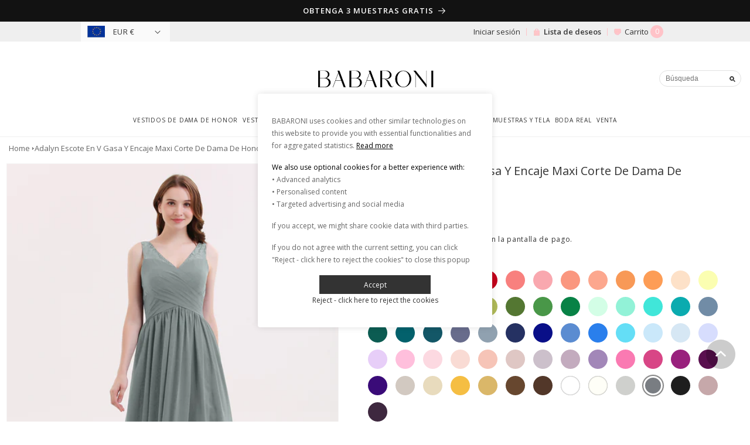

--- FILE ---
content_type: text/html; charset=utf-8
request_url: https://babaroni.es/products/babaroni-adalyn-escote-en-v-gasa-y-encaje-maxi-corte-de-dama-de-honor-gris-acero
body_size: 64704
content:
<!doctype html>
<html class="no-js" lang="es">
  <head>
    <meta charset="utf-8">
    <meta http-equiv="X-UA-Compatible" content="IE=edge">
    <meta name="viewport" content="width=device-width,initial-scale=1">
    <meta name="theme-color" content="">
    <link rel="canonical" href="https://babaroni.es/products/babaroni-adalyn-escote-en-v-gasa-y-encaje-maxi-corte-de-dama-de-honor-gris-acero">
    <link rel="preconnect" href="https://cdn.shopify.com" crossorigin><link rel="icon" type="image/png" href="//babaroni.es/cdn/shop/files/favicon.png?crop=center&height=32&v=1678351589&width=32"><link rel="preconnect" href="https://fonts.shopifycdn.com" crossorigin><title>
      Adalyn Escote En V Gasa Y Encaje Maxi Corte De Dama De Honor Gris Acero | BABARONI
 &ndash; babaroni-es</title>
      <meta name="description" content="Los vestidos de dama de honor de encaje son maravillosos,y las damas de honor parecerán muy amable en los cortes de dama de honor de rubor rosa.Aquí también hay muchos otros colores.Te hacen brillante en las fiestas de boda.">
    

<meta property="og:site_name" content="babaroni-es">
<meta property="og:url" content="https://babaroni.es/products/babaroni-adalyn-escote-en-v-gasa-y-encaje-maxi-corte-de-dama-de-honor-gris-acero">
<meta property="og:title" content="Adalyn Escote En V Gasa Y Encaje Maxi Corte De Dama De Honor Gris Acero | BABARONI">
<meta property="og:type" content="product">
<meta property="og:description" content="Los vestidos de dama de honor de encaje son maravillosos,y las damas de honor parecerán muy amable en los cortes de dama de honor de rubor rosa.Aquí también hay muchos otros colores.Te hacen brillante en las fiestas de boda."><meta property="og:image" content="http://babaroni.es/cdn/shop/products/Adalyn-Steel-Grey-1_1_5052a878-8a48-40c6-bca3-bfb7a3931766.jpg?v=1677643486">
  <meta property="og:image:secure_url" content="https://babaroni.es/cdn/shop/products/Adalyn-Steel-Grey-1_1_5052a878-8a48-40c6-bca3-bfb7a3931766.jpg?v=1677643486">
  <meta property="og:image:width" content="1200">
  <meta property="og:image:height" content="1600"><meta property="og:price:amount" content="99,00">
  <meta property="og:price:currency" content="EUR"><meta name="twitter:site" content="@Babaronicom"><meta name="twitter:card" content="summary_large_image">
<meta name="twitter:title" content="Adalyn Escote En V Gasa Y Encaje Maxi Corte De Dama De Honor Gris Acero | BABARONI">
<meta name="twitter:description" content="Los vestidos de dama de honor de encaje son maravillosos,y las damas de honor parecerán muy amable en los cortes de dama de honor de rubor rosa.Aquí también hay muchos otros colores.Te hacen brillante en las fiestas de boda.">
<script src="https://cdn.shopify.com/s/javascripts/currencies.js" defer="defer"></script>
    <script src="//babaroni.es/cdn/shop/t/12/assets/global.js?v=86087254614312691121708503068" defer="defer"></script>
    <script src="//babaroni.es/cdn/shop/t/12/assets/wishlist.js?v=85685649322737563141691398499" defer="defer"></script>
    <script>window.performance && window.performance.mark && window.performance.mark('shopify.content_for_header.start');</script><meta name="google-site-verification" content="YlYqL5dDlmeQ6WDvPoceHC6qml1-SK7iNYhj5DZKz5k">
<meta id="shopify-digital-wallet" name="shopify-digital-wallet" content="/71826276626/digital_wallets/dialog">
<meta name="shopify-checkout-api-token" content="390572168572cd86ece510166ce8322a">
<meta id="in-context-paypal-metadata" data-shop-id="71826276626" data-venmo-supported="false" data-environment="production" data-locale="es_ES" data-paypal-v4="true" data-currency="EUR">
<link rel="alternate" type="application/json+oembed" href="https://babaroni.es/products/babaroni-adalyn-escote-en-v-gasa-y-encaje-maxi-corte-de-dama-de-honor-gris-acero.oembed">
<script async="async" src="/checkouts/internal/preloads.js?locale=es-ES"></script>
<script id="shopify-features" type="application/json">{"accessToken":"390572168572cd86ece510166ce8322a","betas":["rich-media-storefront-analytics"],"domain":"babaroni.es","predictiveSearch":true,"shopId":71826276626,"locale":"es"}</script>
<script>var Shopify = Shopify || {};
Shopify.shop = "babaroni-es.myshopify.com";
Shopify.locale = "es";
Shopify.currency = {"active":"EUR","rate":"1.0"};
Shopify.country = "ES";
Shopify.theme = {"name":"babaroni-es-search","id":156539814162,"schema_name":"Dawn","schema_version":"7.0.1","theme_store_id":null,"role":"main"};
Shopify.theme.handle = "null";
Shopify.theme.style = {"id":null,"handle":null};
Shopify.cdnHost = "babaroni.es/cdn";
Shopify.routes = Shopify.routes || {};
Shopify.routes.root = "/";</script>
<script type="module">!function(o){(o.Shopify=o.Shopify||{}).modules=!0}(window);</script>
<script>!function(o){function n(){var o=[];function n(){o.push(Array.prototype.slice.apply(arguments))}return n.q=o,n}var t=o.Shopify=o.Shopify||{};t.loadFeatures=n(),t.autoloadFeatures=n()}(window);</script>
<script id="shop-js-analytics" type="application/json">{"pageType":"product"}</script>
<script defer="defer" async type="module" src="//babaroni.es/cdn/shopifycloud/shop-js/modules/v2/client.init-shop-cart-sync_2Gr3Q33f.es.esm.js"></script>
<script defer="defer" async type="module" src="//babaroni.es/cdn/shopifycloud/shop-js/modules/v2/chunk.common_noJfOIa7.esm.js"></script>
<script defer="defer" async type="module" src="//babaroni.es/cdn/shopifycloud/shop-js/modules/v2/chunk.modal_Deo2FJQo.esm.js"></script>
<script type="module">
  await import("//babaroni.es/cdn/shopifycloud/shop-js/modules/v2/client.init-shop-cart-sync_2Gr3Q33f.es.esm.js");
await import("//babaroni.es/cdn/shopifycloud/shop-js/modules/v2/chunk.common_noJfOIa7.esm.js");
await import("//babaroni.es/cdn/shopifycloud/shop-js/modules/v2/chunk.modal_Deo2FJQo.esm.js");

  window.Shopify.SignInWithShop?.initShopCartSync?.({"fedCMEnabled":true,"windoidEnabled":true});

</script>
<script id="__st">var __st={"a":71826276626,"offset":7200,"reqid":"2ca7adac-8c32-4c90-9d36-6442ca5c30c0-1769501837","pageurl":"babaroni.es\/products\/babaroni-adalyn-escote-en-v-gasa-y-encaje-maxi-corte-de-dama-de-honor-gris-acero","u":"81d09e59209f","p":"product","rtyp":"product","rid":8168955117842};</script>
<script>window.ShopifyPaypalV4VisibilityTracking = true;</script>
<script id="form-persister">!function(){'use strict';const t='contact',e='new_comment',n=[[t,t],['blogs',e],['comments',e],[t,'customer']],o='password',r='form_key',c=['recaptcha-v3-token','g-recaptcha-response','h-captcha-response',o],s=()=>{try{return window.sessionStorage}catch{return}},i='__shopify_v',u=t=>t.elements[r],a=function(){const t=[...n].map((([t,e])=>`form[action*='/${t}']:not([data-nocaptcha='true']) input[name='form_type'][value='${e}']`)).join(',');var e;return e=t,()=>e?[...document.querySelectorAll(e)].map((t=>t.form)):[]}();function m(t){const e=u(t);a().includes(t)&&(!e||!e.value)&&function(t){try{if(!s())return;!function(t){const e=s();if(!e)return;const n=u(t);if(!n)return;const o=n.value;o&&e.removeItem(o)}(t);const e=Array.from(Array(32),(()=>Math.random().toString(36)[2])).join('');!function(t,e){u(t)||t.append(Object.assign(document.createElement('input'),{type:'hidden',name:r})),t.elements[r].value=e}(t,e),function(t,e){const n=s();if(!n)return;const r=[...t.querySelectorAll(`input[type='${o}']`)].map((({name:t})=>t)),u=[...c,...r],a={};for(const[o,c]of new FormData(t).entries())u.includes(o)||(a[o]=c);n.setItem(e,JSON.stringify({[i]:1,action:t.action,data:a}))}(t,e)}catch(e){console.error('failed to persist form',e)}}(t)}const f=t=>{if('true'===t.dataset.persistBound)return;const e=function(t,e){const n=function(t){return'function'==typeof t.submit?t.submit:HTMLFormElement.prototype.submit}(t).bind(t);return function(){let t;return()=>{t||(t=!0,(()=>{try{e(),n()}catch(t){(t=>{console.error('form submit failed',t)})(t)}})(),setTimeout((()=>t=!1),250))}}()}(t,(()=>{m(t)}));!function(t,e){if('function'==typeof t.submit&&'function'==typeof e)try{t.submit=e}catch{}}(t,e),t.addEventListener('submit',(t=>{t.preventDefault(),e()})),t.dataset.persistBound='true'};!function(){function t(t){const e=(t=>{const e=t.target;return e instanceof HTMLFormElement?e:e&&e.form})(t);e&&m(e)}document.addEventListener('submit',t),document.addEventListener('DOMContentLoaded',(()=>{const e=a();for(const t of e)f(t);var n;n=document.body,new window.MutationObserver((t=>{for(const e of t)if('childList'===e.type&&e.addedNodes.length)for(const t of e.addedNodes)1===t.nodeType&&'FORM'===t.tagName&&a().includes(t)&&f(t)})).observe(n,{childList:!0,subtree:!0,attributes:!1}),document.removeEventListener('submit',t)}))}()}();</script>
<script integrity="sha256-4kQ18oKyAcykRKYeNunJcIwy7WH5gtpwJnB7kiuLZ1E=" data-source-attribution="shopify.loadfeatures" defer="defer" src="//babaroni.es/cdn/shopifycloud/storefront/assets/storefront/load_feature-a0a9edcb.js" crossorigin="anonymous"></script>
<script data-source-attribution="shopify.dynamic_checkout.dynamic.init">var Shopify=Shopify||{};Shopify.PaymentButton=Shopify.PaymentButton||{isStorefrontPortableWallets:!0,init:function(){window.Shopify.PaymentButton.init=function(){};var t=document.createElement("script");t.src="https://babaroni.es/cdn/shopifycloud/portable-wallets/latest/portable-wallets.es.js",t.type="module",document.head.appendChild(t)}};
</script>
<script data-source-attribution="shopify.dynamic_checkout.buyer_consent">
  function portableWalletsHideBuyerConsent(e){var t=document.getElementById("shopify-buyer-consent"),n=document.getElementById("shopify-subscription-policy-button");t&&n&&(t.classList.add("hidden"),t.setAttribute("aria-hidden","true"),n.removeEventListener("click",e))}function portableWalletsShowBuyerConsent(e){var t=document.getElementById("shopify-buyer-consent"),n=document.getElementById("shopify-subscription-policy-button");t&&n&&(t.classList.remove("hidden"),t.removeAttribute("aria-hidden"),n.addEventListener("click",e))}window.Shopify?.PaymentButton&&(window.Shopify.PaymentButton.hideBuyerConsent=portableWalletsHideBuyerConsent,window.Shopify.PaymentButton.showBuyerConsent=portableWalletsShowBuyerConsent);
</script>
<script data-source-attribution="shopify.dynamic_checkout.cart.bootstrap">document.addEventListener("DOMContentLoaded",(function(){function t(){return document.querySelector("shopify-accelerated-checkout-cart, shopify-accelerated-checkout")}if(t())Shopify.PaymentButton.init();else{new MutationObserver((function(e,n){t()&&(Shopify.PaymentButton.init(),n.disconnect())})).observe(document.body,{childList:!0,subtree:!0})}}));
</script>
<link id="shopify-accelerated-checkout-styles" rel="stylesheet" media="screen" href="https://babaroni.es/cdn/shopifycloud/portable-wallets/latest/accelerated-checkout-backwards-compat.css" crossorigin="anonymous">
<style id="shopify-accelerated-checkout-cart">
        #shopify-buyer-consent {
  margin-top: 1em;
  display: inline-block;
  width: 100%;
}

#shopify-buyer-consent.hidden {
  display: none;
}

#shopify-subscription-policy-button {
  background: none;
  border: none;
  padding: 0;
  text-decoration: underline;
  font-size: inherit;
  cursor: pointer;
}

#shopify-subscription-policy-button::before {
  box-shadow: none;
}

      </style>
<script id="sections-script" data-sections="header" defer="defer" src="//babaroni.es/cdn/shop/t/12/compiled_assets/scripts.js?v=2140"></script>
<script>window.performance && window.performance.mark && window.performance.mark('shopify.content_for_header.end');</script>


    <style data-shopify>
      @font-face {
  font-family: "Open Sans";
  font-weight: 400;
  font-style: normal;
  font-display: swap;
  src: url("//babaroni.es/cdn/fonts/open_sans/opensans_n4.c32e4d4eca5273f6d4ee95ddf54b5bbb75fc9b61.woff2") format("woff2"),
       url("//babaroni.es/cdn/fonts/open_sans/opensans_n4.5f3406f8d94162b37bfa232b486ac93ee892406d.woff") format("woff");
}

      @font-face {
  font-family: "Open Sans";
  font-weight: 700;
  font-style: normal;
  font-display: swap;
  src: url("//babaroni.es/cdn/fonts/open_sans/opensans_n7.a9393be1574ea8606c68f4441806b2711d0d13e4.woff2") format("woff2"),
       url("//babaroni.es/cdn/fonts/open_sans/opensans_n7.7b8af34a6ebf52beb1a4c1d8c73ad6910ec2e553.woff") format("woff");
}

      @font-face {
  font-family: "Open Sans";
  font-weight: 400;
  font-style: italic;
  font-display: swap;
  src: url("//babaroni.es/cdn/fonts/open_sans/opensans_i4.6f1d45f7a46916cc95c694aab32ecbf7509cbf33.woff2") format("woff2"),
       url("//babaroni.es/cdn/fonts/open_sans/opensans_i4.4efaa52d5a57aa9a57c1556cc2b7465d18839daa.woff") format("woff");
}

      @font-face {
  font-family: "Open Sans";
  font-weight: 700;
  font-style: italic;
  font-display: swap;
  src: url("//babaroni.es/cdn/fonts/open_sans/opensans_i7.916ced2e2ce15f7fcd95d196601a15e7b89ee9a4.woff2") format("woff2"),
       url("//babaroni.es/cdn/fonts/open_sans/opensans_i7.99a9cff8c86ea65461de497ade3d515a98f8b32a.woff") format("woff");
}

      @font-face {
  font-family: "Open Sans";
  font-weight: 600;
  font-style: normal;
  font-display: swap;
  src: url("//babaroni.es/cdn/fonts/open_sans/opensans_n6.15aeff3c913c3fe570c19cdfeed14ce10d09fb08.woff2") format("woff2"),
       url("//babaroni.es/cdn/fonts/open_sans/opensans_n6.14bef14c75f8837a87f70ce22013cb146ee3e9f3.woff") format("woff");
}


      :root {
        --font-body-family: "Open Sans", sans-serif;
        --font-body-style: normal;
        --font-body-weight: 400;
        --font-body-weight-bold: 700;

        --font-heading-family: "Open Sans", sans-serif;
        --font-heading-style: normal;
        --font-heading-weight: 600;

        --font-body-scale: 1.0;
        --font-heading-scale: 1.0;

        --color-base-text: 51, 51, 51;
        --color-shadow: 51, 51, 51;
        --color-base-background-1: 255, 255, 255;
        --color-base-background-2: 249, 249, 249;
        --color-base-solid-button-labels: 255, 255, 255;
        --color-base-outline-button-labels: 18, 18, 18;
        --color-base-accent-1: 18, 18, 18;
        --color-base-accent-2: 51, 79, 180;
        --payment-terms-background-color: #ffffff;

        --gradient-base-background-1: #ffffff;
        --gradient-base-background-2: #f9f9f9;
        --gradient-base-accent-1: #121212;
        --gradient-base-accent-2: #334fb4;

        --media-padding: px;
        --media-border-opacity: 0.05;
        --media-border-width: 1px;
        --media-radius: 0px;
        --media-shadow-opacity: 0.0;
        --media-shadow-horizontal-offset: 0px;
        --media-shadow-vertical-offset: 4px;
        --media-shadow-blur-radius: 5px;
        --media-shadow-visible: 0;

        --page-width: 130rem;
        --page-width-margin: 0rem;

        --product-card-image-padding: 0.0rem;
        --product-card-corner-radius: 0.0rem;
        --product-card-text-alignment: center;
        --product-card-border-width: 0.0rem;
        --product-card-border-opacity: 0.1;
        --product-card-shadow-opacity: 0.0;
        --product-card-shadow-visible: 0;
        --product-card-shadow-horizontal-offset: 0.0rem;
        --product-card-shadow-vertical-offset: 0.4rem;
        --product-card-shadow-blur-radius: 0.5rem;

        --collection-card-image-padding: 0.0rem;
        --collection-card-corner-radius: 0.0rem;
        --collection-card-text-alignment: left;
        --collection-card-border-width: 0.0rem;
        --collection-card-border-opacity: 0.1;
        --collection-card-shadow-opacity: 0.0;
        --collection-card-shadow-visible: 0;
        --collection-card-shadow-horizontal-offset: 0.0rem;
        --collection-card-shadow-vertical-offset: 0.4rem;
        --collection-card-shadow-blur-radius: 0.5rem;

        --blog-card-image-padding: 0.0rem;
        --blog-card-corner-radius: 0.0rem;
        --blog-card-text-alignment: left;
        --blog-card-border-width: 0.0rem;
        --blog-card-border-opacity: 0.1;
        --blog-card-shadow-opacity: 0.0;
        --blog-card-shadow-visible: 0;
        --blog-card-shadow-horizontal-offset: 0.0rem;
        --blog-card-shadow-vertical-offset: 0.4rem;
        --blog-card-shadow-blur-radius: 0.5rem;

        --badge-corner-radius: 4.0rem;

        --popup-border-width: 1px;
        --popup-border-opacity: 0.1;
        --popup-corner-radius: 0px;
        --popup-shadow-opacity: 0.0;
        --popup-shadow-horizontal-offset: 0px;
        --popup-shadow-vertical-offset: 4px;
        --popup-shadow-blur-radius: 5px;

        --drawer-border-width: 1px;
        --drawer-border-opacity: 0.1;
        --drawer-shadow-opacity: 0.0;
        --drawer-shadow-horizontal-offset: 0px;
        --drawer-shadow-vertical-offset: 4px;
        --drawer-shadow-blur-radius: 5px;

        --spacing-sections-desktop: 0px;
        --spacing-sections-mobile: 0px;

        --grid-desktop-vertical-spacing: 8px;
        --grid-desktop-horizontal-spacing: 8px;
        --grid-mobile-vertical-spacing: 4px;
        --grid-mobile-horizontal-spacing: 4px;

        --text-boxes-border-opacity: 0.1;
        --text-boxes-border-width: 0px;
        --text-boxes-radius: 0px;
        --text-boxes-shadow-opacity: 0.0;
        --text-boxes-shadow-visible: 0;
        --text-boxes-shadow-horizontal-offset: 0px;
        --text-boxes-shadow-vertical-offset: 4px;
        --text-boxes-shadow-blur-radius: 5px;

        --buttons-radius: 0px;
        --buttons-radius-outset: 0px;
        --buttons-border-width: 1px;
        --buttons-border-opacity: 1.0;
        --buttons-shadow-opacity: 0.0;
        --buttons-shadow-visible: 0;
        --buttons-shadow-horizontal-offset: 0px;
        --buttons-shadow-vertical-offset: 4px;
        --buttons-shadow-blur-radius: 5px;
        --buttons-border-offset: 0px;

        --inputs-radius: 0px;
        --inputs-border-width: 1px;
        --inputs-border-opacity: 0.55;
        --inputs-shadow-opacity: 0.0;
        --inputs-shadow-horizontal-offset: 0px;
        --inputs-margin-offset: 0px;
        --inputs-shadow-vertical-offset: 4px;
        --inputs-shadow-blur-radius: 5px;
        --inputs-radius-outset: 0px;

        --variant-pills-radius: 0px;
        --variant-pills-border-width: 1px;
        --variant-pills-border-opacity: 0.55;
        --variant-pills-shadow-opacity: 0.0;
        --variant-pills-shadow-horizontal-offset: 0px;
        --variant-pills-shadow-vertical-offset: 4px;
        --variant-pills-shadow-blur-radius: 5px;
      }

      *,
      *::before,
      *::after {
        box-sizing: inherit;
      }

      html {
        box-sizing: border-box;
        font-size: calc(var(--font-body-scale) * 62.5%);
        height: 100%;
      }

      body {
        display: grid;
        grid-template-rows: auto auto 1fr auto;
        grid-template-columns: 100%;
        min-height: 100%;
        margin: 0;
        font-size: 1.5rem;
        line-height: calc(1 + 0.8 / var(--font-body-scale));
        font-family: var(--font-body-family);
        font-style: var(--font-body-style);
        font-weight: var(--font-body-weight);
      }

      @media screen and (min-width: 750px) {
        body {
          font-size: 1.3rem;
        }
      }
    </style>

    <link href="//babaroni.es/cdn/shop/t/12/assets/base.css?v=180407402449367508751698217132" rel="stylesheet" type="text/css" media="all" />
    <link href="//babaroni.es/cdn/shop/t/12/assets/consent-mode.css?v=34002538748628038401708501427" rel="stylesheet" type="text/css" media="all" />
<link rel="preload" as="font" href="//babaroni.es/cdn/fonts/open_sans/opensans_n4.c32e4d4eca5273f6d4ee95ddf54b5bbb75fc9b61.woff2" type="font/woff2" crossorigin><link rel="preload" as="font" href="//babaroni.es/cdn/fonts/open_sans/opensans_n6.15aeff3c913c3fe570c19cdfeed14ce10d09fb08.woff2" type="font/woff2" crossorigin><link rel="stylesheet" href="//babaroni.es/cdn/shop/t/12/assets/component-predictive-search.css?v=112746255414107143931691543681" media="print" onload="this.media='all'">

    <script>document.documentElement.className = document.documentElement.className.replace('no-js', 'js');
    if (Shopify.designMode) {
      document.documentElement.classList.add('shopify-design-mode');
    }
    </script>
  
	<script>var loox_global_hash = '1688927458278';</script><style>.loox-reviews-default { max-width: 1200px; margin: 0 auto; }.loox-rating .loox-icon { color:#EBBF20; }</style><script>var loox_rating_icons_enabled = true;</script>

    <!-- place in Online store -> Action -> Edit code -> theme.liquid  -->
  <script>
// Define dataLayer and the gtag function.
window.dataLayer = window.dataLayer || [];
function gtag(){dataLayer.push(arguments);}

// Set default consent to 'denied' as a placeholder
// Determine actual values based on your own requirements
    let isGranted = localStorage.getItem('isConsentGranted');
    if (isGranted && isGranted == true) {
      gtag('consent', 'default', {
  'ad_storage': 'granted',
  'ad_user_data': 'granted',
  'ad_personalization': 'granted',
  'analytics_storage': 'granted'
});
    } else {
      gtag('consent', 'default', {
  'ad_storage': 'denied',
  'ad_user_data': 'denied',
  'ad_personalization': 'denied',
  'analytics_storage': 'denied'
});
      }
</script>
    <!-- Google tag (gtag.js) -->
    <script async src="https://www.googletagmanager.com/gtag/js?id=G-X81DVZWMKY"></script>
    <script>
       window.dataLayer = window.dataLayer || [];
       function gtag() { dataLayer.push(arguments); }

      gtag('js', new Date());
      gtag('config', 'G-X81DVZWMKY');
    </script>

    <script>	
      (function () {
        const setup_init_code = function (ev) {
            window.removeEventListener('load', setup_init_code);

            // GTM GA4 Ecommerce [ view_item, add_to_cart, begin_checkout ]
            const CURRENCY = 'EUR';
            const GA4_Ids = dataLayer.filter(function (x) { return x.length < 2 ? false : x[0] === 'config' && x[1].startsWith('G-'); }).map(function (x) { return x[1]; });

            // view product
            if (location.pathname.includes('/products/') === true
                || location.pathname.includes('/collections/') === true) {
                gtag('event', 'view_item', {
                    send_to: GA4_Ids,
                    currency: CURRENCY,
                    items: [
                        {
                            item_id: '8168955117842',
                            item_name: 'Adalyn Escote En V Gasa Y Encaje Maxi Corte De Dama De Honor Gris Acero',
                            price: parseInt('9900'.replace(/[^0-9\.]+/g, '')) / 100,
                            item_category: 'Adalyn-Steel Grey-32',
                        }
                    ]
                });
            }

            const cartItems_additional = [];
            // add to cart (product view)
            document.querySelectorAll('[name=add], #addtocart_button, .ProductForm__AddToCart').forEach(function (x) {
                x.addEventListener('click', function (e) {
                    let item = {
                        item_id: '8168955117842',
                        item_name: 'Adalyn Escote En V Gasa Y Encaje Maxi Corte De Dama De Honor Gris Acero',
                        price: parseInt('9900') / 100,
                        quantity: document.querySelector('input[name=quantity]')?.value ?? 1,
                        item_category: 'Adalyn-Steel Grey-32',
                    };
                    console.warn(item);

                    gtag('event', 'add_to_cart', {
                        send_to: GA4_Ids,
                        currency: CURRENCY,
                        items: [item]
                    });
                    cartItems_additional.push(item);
                });
            });

            // begin checkout
            function handle_begin_checkout(cartItems_additional = []) {
                const items = [
                    //
                ].concat(cartItems_additional);
                console.table(items);

                // prevent re-sending begin checkout for the same cart items
                let cartItems = JSON.stringify(items);
                if (cartItems === localStorage['ga4.begin_checkout.items'])
                    throw new Error('the same begin_checkout already trigger once previously');

                gtag('event', 'begin_checkout', {
                    send_to: GA4_Ids,
                    currency: CURRENCY,
                    value: Math.round(
                        items.map(function (x) { return x.quantity * x.price; })
                            .reduce(function (cfx, x) { return cfx + x; }, 0.00)
                        * 100) / 100,
                    items: items
                });

                // to avoid duplicate begin checkout when refreshing page
                localStorage['ga4.begin_checkout.items'] = cartItems;
            }
            document.addEventListener('click', function (e) {
                const Elem = e.target.closest('[name=checkout] , .btn-checkout');
                if (Elem === null) return;

                handle_begin_checkout(cartItems_additional);
            });
            if (location.pathname.startsWith('/cart') === true) {
                handle_begin_checkout();
            }

            // begin_checkout (product view - direct purchase 1 item)
            document.addEventListener('click', function (e) {
                const Elem = e.target.closest('.shopify-payment-button__button');
                if (Elem === null) return;

                let item = {
                    item_id: '8168955117842',
                    item_name: 'Adalyn Escote En V Gasa Y Encaje Maxi Corte De Dama De Honor Gris Acero',
                    price: parseInt('9900') / 100,
                    quantity: document.querySelector('input[name=quantity]')?.value ?? 1,
                    item_category: 'Adalyn-Steel Grey-32',
                };
                console.warn(item);

                // prevent re-sending begin checkout for the same cart items
                let cartItems = JSON.stringify([item]);
                if (cartItems === localStorage['ga4.begin_checkout.items'])
                    throw new Error('the same begin_checkout already trigger once previously');

                gtag('event', 'begin_checkout', {
                    send_to: GA4_Ids,
                    currency: CURRENCY,
                    value: item.price,
                    items: [item]
                });
                // to avoid duplicate begin checkout when refreshing page
                localStorage['ga4.begin_checkout.items'] = cartItems;
            });

        };
        window.addEventListener('DOMContentLoaded', setup_init_code);
        window.addEventListener('load', setup_init_code);
      })();
    </script>
  <script>
    function allConsentGranted() {
  gtag('consent', 'update', {
    'ad_user_data': 'granted',
    'ad_personalization': 'granted',
    'ad_storage': 'granted',
    'analytics_storage': 'granted'
  });
  }
  gtag('set', 'url_passthrough', true);
    gtag('set', 'ads_data_redaction', true);
  </script>
  
<script>
    
    
    
    
    var gsf_conversion_data = {page_type : 'product', event : 'view_item', data : {product_data : [{variant_id : 44624958161170, product_id : 8168955117842, name : "Adalyn Escote En V Gasa Y Encaje Maxi Corte De Dama De Honor Gris Acero", price : "99.00", currency : "EUR", sku : "Adalyn-Steel Grey-32", brand : "BABARONI", variant : "Steel Grey / EU32", category : "VESTIDOS DE DAMA DE HONOR", quantity : "0" }], total_price : "99.00", shop_currency : "EUR"}};
    
</script>
<!-- BEGIN app block: shopify://apps/judge-me-reviews/blocks/judgeme_core/61ccd3b1-a9f2-4160-9fe9-4fec8413e5d8 --><!-- Start of Judge.me Core -->






<link rel="dns-prefetch" href="https://cdnwidget.judge.me">
<link rel="dns-prefetch" href="https://cdn.judge.me">
<link rel="dns-prefetch" href="https://cdn1.judge.me">
<link rel="dns-prefetch" href="https://api.judge.me">

<script data-cfasync='false' class='jdgm-settings-script'>window.jdgmSettings={"pagination":5,"disable_web_reviews":false,"badge_no_review_text":"Sin reseñas","badge_n_reviews_text":"{{ n }} reseña/reseñas","hide_badge_preview_if_no_reviews":true,"badge_hide_text":false,"enforce_center_preview_badge":false,"widget_title":"Reseñas de Clientes","widget_open_form_text":"Escribir una reseña","widget_close_form_text":"Cancelar reseña","widget_refresh_page_text":"Actualizar página","widget_summary_text":"Basado en {{ number_of_reviews }} reseña/reseñas","widget_no_review_text":"Sé el primero en escribir una reseña","widget_name_field_text":"Nombre","widget_verified_name_field_text":"Nombre Verificado (público)","widget_name_placeholder_text":"Nombre","widget_required_field_error_text":"Este campo es obligatorio.","widget_email_field_text":"Dirección de correo electrónico","widget_verified_email_field_text":"Correo electrónico Verificado (privado, no se puede editar)","widget_email_placeholder_text":"Tu dirección de correo electrónico","widget_email_field_error_text":"Por favor, ingresa una dirección de correo electrónico válida.","widget_rating_field_text":"Calificación","widget_review_title_field_text":"Título de la Reseña","widget_review_title_placeholder_text":"Da un título a tu reseña","widget_review_body_field_text":"Contenido de la reseña","widget_review_body_placeholder_text":"Empieza a escribir aquí...","widget_pictures_field_text":"Imagen/Video (opcional)","widget_submit_review_text":"Enviar Reseña","widget_submit_verified_review_text":"Enviar Reseña Verificada","widget_submit_success_msg_with_auto_publish":"¡Gracias! Por favor, actualiza la página en unos momentos para ver tu reseña. Puedes eliminar o editar tu reseña iniciando sesión en \u003ca href='https://judge.me/login' target='_blank' rel='nofollow noopener'\u003eJudge.me\u003c/a\u003e","widget_submit_success_msg_no_auto_publish":"¡Gracias! Tu reseña se publicará tan pronto como sea aprobada por el administrador de la tienda. Puedes eliminar o editar tu reseña iniciando sesión en \u003ca href='https://judge.me/login' target='_blank' rel='nofollow noopener'\u003eJudge.me\u003c/a\u003e","widget_show_default_reviews_out_of_total_text":"Mostrando {{ n_reviews_shown }} de {{ n_reviews }} reseñas.","widget_show_all_link_text":"Mostrar todas","widget_show_less_link_text":"Mostrar menos","widget_author_said_text":"{{ reviewer_name }} dijo:","widget_days_text":"hace {{ n }} día/días","widget_weeks_text":"hace {{ n }} semana/semanas","widget_months_text":"hace {{ n }} mes/meses","widget_years_text":"hace {{ n }} año/años","widget_yesterday_text":"Ayer","widget_today_text":"Hoy","widget_replied_text":"\u003e\u003e {{ shop_name }} respondió:","widget_read_more_text":"Leer más","widget_reviewer_name_as_initial":"","widget_rating_filter_color":"#fbcd0a","widget_rating_filter_see_all_text":"Ver todas las reseñas","widget_sorting_most_recent_text":"Más Recientes","widget_sorting_highest_rating_text":"Mayor Calificación","widget_sorting_lowest_rating_text":"Menor Calificación","widget_sorting_with_pictures_text":"Solo Imágenes","widget_sorting_most_helpful_text":"Más Útiles","widget_open_question_form_text":"Hacer una pregunta","widget_reviews_subtab_text":"Reseñas","widget_questions_subtab_text":"Preguntas","widget_question_label_text":"Pregunta","widget_answer_label_text":"Respuesta","widget_question_placeholder_text":"Escribe tu pregunta aquí","widget_submit_question_text":"Enviar Pregunta","widget_question_submit_success_text":"¡Gracias por tu pregunta! Te notificaremos una vez que sea respondida.","verified_badge_text":"Verificado","verified_badge_bg_color":"","verified_badge_text_color":"","verified_badge_placement":"left-of-reviewer-name","widget_review_max_height":"","widget_hide_border":false,"widget_social_share":false,"widget_thumb":false,"widget_review_location_show":false,"widget_location_format":"","all_reviews_include_out_of_store_products":true,"all_reviews_out_of_store_text":"(fuera de la tienda)","all_reviews_pagination":100,"all_reviews_product_name_prefix_text":"sobre","enable_review_pictures":true,"enable_question_anwser":false,"widget_theme":"default","review_date_format":"mm/dd/yyyy","default_sort_method":"most-recent","widget_product_reviews_subtab_text":"Reseñas de Productos","widget_shop_reviews_subtab_text":"Reseñas de la Tienda","widget_other_products_reviews_text":"Reseñas para otros productos","widget_store_reviews_subtab_text":"Reseñas de la tienda","widget_no_store_reviews_text":"Esta tienda no ha recibido ninguna reseña todavía","widget_web_restriction_product_reviews_text":"Este producto no ha recibido ninguna reseña todavía","widget_no_items_text":"No se encontraron elementos","widget_show_more_text":"Mostrar más","widget_write_a_store_review_text":"Escribir una Reseña de la Tienda","widget_other_languages_heading":"Reseñas en Otros Idiomas","widget_translate_review_text":"Traducir reseña a {{ language }}","widget_translating_review_text":"Traduciendo...","widget_show_original_translation_text":"Mostrar original ({{ language }})","widget_translate_review_failed_text":"No se pudo traducir la reseña.","widget_translate_review_retry_text":"Reintentar","widget_translate_review_try_again_later_text":"Intentar más tarde","show_product_url_for_grouped_product":false,"widget_sorting_pictures_first_text":"Imágenes Primero","show_pictures_on_all_rev_page_mobile":false,"show_pictures_on_all_rev_page_desktop":false,"floating_tab_hide_mobile_install_preference":false,"floating_tab_button_name":"★ Reseñas","floating_tab_title":"Deja que los clientes hablen por nosotros","floating_tab_button_color":"","floating_tab_button_background_color":"","floating_tab_url":"","floating_tab_url_enabled":false,"floating_tab_tab_style":"text","all_reviews_text_badge_text":"Los clientes nos califican {{ shop.metafields.judgeme.all_reviews_rating | round: 1 }}/5 basado en {{ shop.metafields.judgeme.all_reviews_count }} reseñas.","all_reviews_text_badge_text_branded_style":"{{ shop.metafields.judgeme.all_reviews_rating | round: 1 }} de 5 estrellas basado en {{ shop.metafields.judgeme.all_reviews_count }} reseñas","is_all_reviews_text_badge_a_link":false,"show_stars_for_all_reviews_text_badge":false,"all_reviews_text_badge_url":"","all_reviews_text_style":"branded","all_reviews_text_color_style":"judgeme_brand_color","all_reviews_text_color":"#108474","all_reviews_text_show_jm_brand":false,"featured_carousel_show_header":true,"featured_carousel_title":"Deja que los clientes hablen por nosotros","testimonials_carousel_title":"Los clientes nos dicen","videos_carousel_title":"Historias de clientes reales","cards_carousel_title":"Los clientes nos dicen","featured_carousel_count_text":"de {{ n }} reseñas","featured_carousel_add_link_to_all_reviews_page":false,"featured_carousel_url":"","featured_carousel_show_images":true,"featured_carousel_autoslide_interval":5,"featured_carousel_arrows_on_the_sides":false,"featured_carousel_height":250,"featured_carousel_width":80,"featured_carousel_image_size":0,"featured_carousel_image_height":250,"featured_carousel_arrow_color":"#eeeeee","verified_count_badge_style":"branded","verified_count_badge_orientation":"horizontal","verified_count_badge_color_style":"judgeme_brand_color","verified_count_badge_color":"#108474","is_verified_count_badge_a_link":false,"verified_count_badge_url":"","verified_count_badge_show_jm_brand":true,"widget_rating_preset_default":5,"widget_first_sub_tab":"product-reviews","widget_show_histogram":true,"widget_histogram_use_custom_color":false,"widget_pagination_use_custom_color":false,"widget_star_use_custom_color":false,"widget_verified_badge_use_custom_color":false,"widget_write_review_use_custom_color":false,"picture_reminder_submit_button":"Upload Pictures","enable_review_videos":false,"mute_video_by_default":false,"widget_sorting_videos_first_text":"Videos Primero","widget_review_pending_text":"Pendiente","featured_carousel_items_for_large_screen":3,"social_share_options_order":"Facebook,Twitter","remove_microdata_snippet":true,"disable_json_ld":false,"enable_json_ld_products":false,"preview_badge_show_question_text":false,"preview_badge_no_question_text":"Sin preguntas","preview_badge_n_question_text":"{{ number_of_questions }} pregunta/preguntas","qa_badge_show_icon":false,"qa_badge_position":"same-row","remove_judgeme_branding":false,"widget_add_search_bar":false,"widget_search_bar_placeholder":"Buscar","widget_sorting_verified_only_text":"Solo verificadas","featured_carousel_theme":"default","featured_carousel_show_rating":true,"featured_carousel_show_title":true,"featured_carousel_show_body":true,"featured_carousel_show_date":false,"featured_carousel_show_reviewer":true,"featured_carousel_show_product":false,"featured_carousel_header_background_color":"#108474","featured_carousel_header_text_color":"#ffffff","featured_carousel_name_product_separator":"reviewed","featured_carousel_full_star_background":"#108474","featured_carousel_empty_star_background":"#dadada","featured_carousel_vertical_theme_background":"#f9fafb","featured_carousel_verified_badge_enable":true,"featured_carousel_verified_badge_color":"#108474","featured_carousel_border_style":"round","featured_carousel_review_line_length_limit":3,"featured_carousel_more_reviews_button_text":"Leer más reseñas","featured_carousel_view_product_button_text":"Ver producto","all_reviews_page_load_reviews_on":"scroll","all_reviews_page_load_more_text":"Cargar Más Reseñas","disable_fb_tab_reviews":false,"enable_ajax_cdn_cache":false,"widget_advanced_speed_features":5,"widget_public_name_text":"mostrado públicamente como","default_reviewer_name":"John Smith","default_reviewer_name_has_non_latin":true,"widget_reviewer_anonymous":"Anónimo","medals_widget_title":"Medallas de Reseñas Judge.me","medals_widget_background_color":"#f9fafb","medals_widget_position":"footer_all_pages","medals_widget_border_color":"#f9fafb","medals_widget_verified_text_position":"left","medals_widget_use_monochromatic_version":false,"medals_widget_elements_color":"#108474","show_reviewer_avatar":true,"widget_invalid_yt_video_url_error_text":"No es una URL de video de YouTube","widget_max_length_field_error_text":"Por favor, ingresa no más de {0} caracteres.","widget_show_country_flag":false,"widget_show_collected_via_shop_app":true,"widget_verified_by_shop_badge_style":"light","widget_verified_by_shop_text":"Verificado por la Tienda","widget_show_photo_gallery":false,"widget_load_with_code_splitting":true,"widget_ugc_install_preference":false,"widget_ugc_title":"Hecho por nosotros, Compartido por ti","widget_ugc_subtitle":"Etiquétanos para ver tu imagen destacada en nuestra página","widget_ugc_arrows_color":"#ffffff","widget_ugc_primary_button_text":"Comprar Ahora","widget_ugc_primary_button_background_color":"#108474","widget_ugc_primary_button_text_color":"#ffffff","widget_ugc_primary_button_border_width":"0","widget_ugc_primary_button_border_style":"none","widget_ugc_primary_button_border_color":"#108474","widget_ugc_primary_button_border_radius":"25","widget_ugc_secondary_button_text":"Cargar Más","widget_ugc_secondary_button_background_color":"#ffffff","widget_ugc_secondary_button_text_color":"#108474","widget_ugc_secondary_button_border_width":"2","widget_ugc_secondary_button_border_style":"solid","widget_ugc_secondary_button_border_color":"#108474","widget_ugc_secondary_button_border_radius":"25","widget_ugc_reviews_button_text":"Ver Reseñas","widget_ugc_reviews_button_background_color":"#ffffff","widget_ugc_reviews_button_text_color":"#108474","widget_ugc_reviews_button_border_width":"2","widget_ugc_reviews_button_border_style":"solid","widget_ugc_reviews_button_border_color":"#108474","widget_ugc_reviews_button_border_radius":"25","widget_ugc_reviews_button_link_to":"judgeme-reviews-page","widget_ugc_show_post_date":true,"widget_ugc_max_width":"800","widget_rating_metafield_value_type":true,"widget_primary_color":"#F8D557","widget_enable_secondary_color":false,"widget_secondary_color":"#edf5f5","widget_summary_average_rating_text":"{{ average_rating }} de 5","widget_media_grid_title":"Fotos y videos de clientes","widget_media_grid_see_more_text":"Ver más","widget_round_style":false,"widget_show_product_medals":true,"widget_verified_by_judgeme_text":"Verificado por Judge.me","widget_show_store_medals":true,"widget_verified_by_judgeme_text_in_store_medals":"Verificado por Judge.me","widget_media_field_exceed_quantity_message":"Lo sentimos, solo podemos aceptar {{ max_media }} para una reseña.","widget_media_field_exceed_limit_message":"{{ file_name }} es demasiado grande, por favor selecciona un {{ media_type }} menor a {{ size_limit }}MB.","widget_review_submitted_text":"¡Reseña Enviada!","widget_question_submitted_text":"¡Pregunta Enviada!","widget_close_form_text_question":"Cancelar","widget_write_your_answer_here_text":"Escribe tu respuesta aquí","widget_enabled_branded_link":true,"widget_show_collected_by_judgeme":false,"widget_reviewer_name_color":"","widget_write_review_text_color":"","widget_write_review_bg_color":"","widget_collected_by_judgeme_text":"recopilado por Judge.me","widget_pagination_type":"standard","widget_load_more_text":"Cargar Más","widget_load_more_color":"#108474","widget_full_review_text":"Reseña Completa","widget_read_more_reviews_text":"Leer Más Reseñas","widget_read_questions_text":"Leer Preguntas","widget_questions_and_answers_text":"Preguntas y Respuestas","widget_verified_by_text":"Verificado por","widget_verified_text":"Verificado","widget_number_of_reviews_text":"{{ number_of_reviews }} reseñas","widget_back_button_text":"Atrás","widget_next_button_text":"Siguiente","widget_custom_forms_filter_button":"Filtros","custom_forms_style":"horizontal","widget_show_review_information":false,"how_reviews_are_collected":"¿Cómo se recopilan las reseñas?","widget_show_review_keywords":false,"widget_gdpr_statement":"Cómo usamos tus datos: Solo te contactaremos sobre la reseña que dejaste, y solo si es necesario. Al enviar tu reseña, aceptas los \u003ca href='https://judge.me/terms' target='_blank' rel='nofollow noopener'\u003etérminos\u003c/a\u003e, \u003ca href='https://judge.me/privacy' target='_blank' rel='nofollow noopener'\u003eprivacidad\u003c/a\u003e y \u003ca href='https://judge.me/content-policy' target='_blank' rel='nofollow noopener'\u003epolíticas de contenido\u003c/a\u003e de Judge.me.","widget_multilingual_sorting_enabled":false,"widget_translate_review_content_enabled":false,"widget_translate_review_content_method":"manual","popup_widget_review_selection":"automatically_with_pictures","popup_widget_round_border_style":true,"popup_widget_show_title":true,"popup_widget_show_body":true,"popup_widget_show_reviewer":false,"popup_widget_show_product":true,"popup_widget_show_pictures":true,"popup_widget_use_review_picture":true,"popup_widget_show_on_home_page":true,"popup_widget_show_on_product_page":true,"popup_widget_show_on_collection_page":true,"popup_widget_show_on_cart_page":true,"popup_widget_position":"bottom_left","popup_widget_first_review_delay":5,"popup_widget_duration":5,"popup_widget_interval":5,"popup_widget_review_count":5,"popup_widget_hide_on_mobile":true,"review_snippet_widget_round_border_style":true,"review_snippet_widget_card_color":"#FFFFFF","review_snippet_widget_slider_arrows_background_color":"#FFFFFF","review_snippet_widget_slider_arrows_color":"#000000","review_snippet_widget_star_color":"#108474","show_product_variant":false,"all_reviews_product_variant_label_text":"Variante: ","widget_show_verified_branding":true,"widget_ai_summary_title":"Los clientes dicen","widget_ai_summary_disclaimer":"Resumen de reseñas impulsado por IA basado en reseñas recientes de clientes","widget_show_ai_summary":false,"widget_show_ai_summary_bg":false,"widget_show_review_title_input":false,"redirect_reviewers_invited_via_email":"external_form","request_store_review_after_product_review":false,"request_review_other_products_in_order":false,"review_form_color_scheme":"default","review_form_corner_style":"square","review_form_star_color":{},"review_form_text_color":"#333333","review_form_background_color":"#ffffff","review_form_field_background_color":"#fafafa","review_form_button_color":{},"review_form_button_text_color":"#ffffff","review_form_modal_overlay_color":"#000000","review_content_screen_title_text":"¿Cómo calificarías este producto?","review_content_introduction_text":"Nos encantaría que compartieras un poco sobre tu experiencia.","store_review_form_title_text":"¿Cómo calificarías esta tienda?","store_review_form_introduction_text":"Nos encantaría que compartieras un poco sobre tu experiencia.","show_review_guidance_text":true,"one_star_review_guidance_text":"Pobre","five_star_review_guidance_text":"Excelente","customer_information_screen_title_text":"Sobre ti","customer_information_introduction_text":"Por favor, cuéntanos más sobre ti.","custom_questions_screen_title_text":"Tu experiencia en más detalle","custom_questions_introduction_text":"Aquí hay algunas preguntas para ayudarnos a entender más sobre tu experiencia.","review_submitted_screen_title_text":"¡Gracias por tu reseña!","review_submitted_screen_thank_you_text":"La estamos procesando y aparecerá en la tienda pronto.","review_submitted_screen_email_verification_text":"Por favor, confirma tu correo electrónico haciendo clic en el enlace que acabamos de enviarte. Esto nos ayuda a mantener las reseñas auténticas.","review_submitted_request_store_review_text":"¿Te gustaría compartir tu experiencia de compra con nosotros?","review_submitted_review_other_products_text":"¿Te gustaría reseñar estos productos?","store_review_screen_title_text":"¿Te gustaría compartir tu experiencia de compra con nosotros?","store_review_introduction_text":"Valoramos tu opinión y la utilizamos para mejorar. Por favor, comparte cualquier pensamiento o sugerencia que tengas.","reviewer_media_screen_title_picture_text":"Compartir una foto","reviewer_media_introduction_picture_text":"Sube una foto para apoyar tu reseña.","reviewer_media_screen_title_video_text":"Compartir un video","reviewer_media_introduction_video_text":"Sube un video para apoyar tu reseña.","reviewer_media_screen_title_picture_or_video_text":"Compartir una foto o video","reviewer_media_introduction_picture_or_video_text":"Sube una foto o video para apoyar tu reseña.","reviewer_media_youtube_url_text":"Pega tu URL de Youtube aquí","advanced_settings_next_step_button_text":"Siguiente","advanced_settings_close_review_button_text":"Cerrar","modal_write_review_flow":true,"write_review_flow_required_text":"Obligatorio","write_review_flow_privacy_message_text":"Respetamos tu privacidad.","write_review_flow_anonymous_text":"Reseña como anónimo","write_review_flow_visibility_text":"No será visible para otros clientes.","write_review_flow_multiple_selection_help_text":"Selecciona tantos como quieras","write_review_flow_single_selection_help_text":"Selecciona una opción","write_review_flow_required_field_error_text":"Este campo es obligatorio","write_review_flow_invalid_email_error_text":"Por favor ingresa una dirección de correo válida","write_review_flow_max_length_error_text":"Máx. {{ max_length }} caracteres.","write_review_flow_media_upload_text":"\u003cb\u003eHaz clic para subir\u003c/b\u003e o arrastrar y soltar","write_review_flow_gdpr_statement":"Solo te contactaremos sobre tu reseña si es necesario. Al enviar tu reseña, aceptas nuestros \u003ca href='https://judge.me/terms' target='_blank' rel='nofollow noopener'\u003etérminos y condiciones\u003c/a\u003e y \u003ca href='https://judge.me/privacy' target='_blank' rel='nofollow noopener'\u003epolítica de privacidad\u003c/a\u003e.","rating_only_reviews_enabled":false,"show_negative_reviews_help_screen":false,"new_review_flow_help_screen_rating_threshold":3,"negative_review_resolution_screen_title_text":"Cuéntanos más","negative_review_resolution_text":"Tu experiencia es importante para nosotros. Si hubo problemas con tu compra, estamos aquí para ayudar. No dudes en contactarnos, nos encantaría la oportunidad de arreglar las cosas.","negative_review_resolution_button_text":"Contáctanos","negative_review_resolution_proceed_with_review_text":"Deja una reseña","negative_review_resolution_subject":"Problema con la compra de {{ shop_name }}.{{ order_name }}","preview_badge_collection_page_install_status":false,"widget_review_custom_css":"","preview_badge_custom_css":"","preview_badge_stars_count":"5-stars","featured_carousel_custom_css":"","floating_tab_custom_css":"","all_reviews_widget_custom_css":"","medals_widget_custom_css":"","verified_badge_custom_css":"","all_reviews_text_custom_css":"","transparency_badges_collected_via_store_invite":false,"transparency_badges_from_another_provider":false,"transparency_badges_collected_from_store_visitor":false,"transparency_badges_collected_by_verified_review_provider":false,"transparency_badges_earned_reward":false,"transparency_badges_collected_via_store_invite_text":"Reseña recopilada a través de una invitación al negocio","transparency_badges_from_another_provider_text":"Reseña recopilada de otro proveedor","transparency_badges_collected_from_store_visitor_text":"Reseña recopilada de un visitante del negocio","transparency_badges_written_in_google_text":"Reseña escrita en Google","transparency_badges_written_in_etsy_text":"Reseña escrita en Etsy","transparency_badges_written_in_shop_app_text":"Reseña escrita en Shop App","transparency_badges_earned_reward_text":"Reseña ganó una recompensa para una futura compra","product_review_widget_per_page":10,"widget_store_review_label_text":"Reseña de la tienda","checkout_comment_extension_title_on_product_page":"Customer Comments","checkout_comment_extension_num_latest_comment_show":5,"checkout_comment_extension_format":"name_and_timestamp","checkout_comment_customer_name":"last_initial","checkout_comment_comment_notification":true,"preview_badge_collection_page_install_preference":false,"preview_badge_home_page_install_preference":false,"preview_badge_product_page_install_preference":false,"review_widget_install_preference":"","review_carousel_install_preference":false,"floating_reviews_tab_install_preference":"none","verified_reviews_count_badge_install_preference":false,"all_reviews_text_install_preference":false,"review_widget_best_location":false,"judgeme_medals_install_preference":false,"review_widget_revamp_enabled":false,"review_widget_qna_enabled":false,"review_widget_header_theme":"minimal","review_widget_widget_title_enabled":true,"review_widget_header_text_size":"medium","review_widget_header_text_weight":"regular","review_widget_average_rating_style":"compact","review_widget_bar_chart_enabled":true,"review_widget_bar_chart_type":"numbers","review_widget_bar_chart_style":"standard","review_widget_expanded_media_gallery_enabled":false,"review_widget_reviews_section_theme":"standard","review_widget_image_style":"thumbnails","review_widget_review_image_ratio":"square","review_widget_stars_size":"medium","review_widget_verified_badge":"standard_text","review_widget_review_title_text_size":"medium","review_widget_review_text_size":"medium","review_widget_review_text_length":"medium","review_widget_number_of_columns_desktop":3,"review_widget_carousel_transition_speed":5,"review_widget_custom_questions_answers_display":"always","review_widget_button_text_color":"#FFFFFF","review_widget_text_color":"#000000","review_widget_lighter_text_color":"#7B7B7B","review_widget_corner_styling":"soft","review_widget_review_word_singular":"reseña","review_widget_review_word_plural":"reseñas","review_widget_voting_label":"¿Útil?","review_widget_shop_reply_label":"Respuesta de {{ shop_name }}:","review_widget_filters_title":"Filtros","qna_widget_question_word_singular":"Pregunta","qna_widget_question_word_plural":"Preguntas","qna_widget_answer_reply_label":"Respuesta de {{ answerer_name }}:","qna_content_screen_title_text":"Preguntar sobre este producto","qna_widget_question_required_field_error_text":"Por favor, ingrese su pregunta.","qna_widget_flow_gdpr_statement":"Solo te contactaremos sobre tu pregunta si es necesario. Al enviar tu pregunta, aceptas nuestros \u003ca href='https://judge.me/terms' target='_blank' rel='nofollow noopener'\u003etérminos y condiciones\u003c/a\u003e y \u003ca href='https://judge.me/privacy' target='_blank' rel='nofollow noopener'\u003epolítica de privacidad\u003c/a\u003e.","qna_widget_question_submitted_text":"¡Gracias por tu pregunta!","qna_widget_close_form_text_question":"Cerrar","qna_widget_question_submit_success_text":"Te informaremos por correo electrónico cuando te respondamos tu pregunta.","all_reviews_widget_v2025_enabled":false,"all_reviews_widget_v2025_header_theme":"default","all_reviews_widget_v2025_widget_title_enabled":true,"all_reviews_widget_v2025_header_text_size":"medium","all_reviews_widget_v2025_header_text_weight":"regular","all_reviews_widget_v2025_average_rating_style":"compact","all_reviews_widget_v2025_bar_chart_enabled":true,"all_reviews_widget_v2025_bar_chart_type":"numbers","all_reviews_widget_v2025_bar_chart_style":"standard","all_reviews_widget_v2025_expanded_media_gallery_enabled":false,"all_reviews_widget_v2025_show_store_medals":true,"all_reviews_widget_v2025_show_photo_gallery":true,"all_reviews_widget_v2025_show_review_keywords":false,"all_reviews_widget_v2025_show_ai_summary":false,"all_reviews_widget_v2025_show_ai_summary_bg":false,"all_reviews_widget_v2025_add_search_bar":false,"all_reviews_widget_v2025_default_sort_method":"most-recent","all_reviews_widget_v2025_reviews_per_page":10,"all_reviews_widget_v2025_reviews_section_theme":"default","all_reviews_widget_v2025_image_style":"thumbnails","all_reviews_widget_v2025_review_image_ratio":"square","all_reviews_widget_v2025_stars_size":"medium","all_reviews_widget_v2025_verified_badge":"bold_badge","all_reviews_widget_v2025_review_title_text_size":"medium","all_reviews_widget_v2025_review_text_size":"medium","all_reviews_widget_v2025_review_text_length":"medium","all_reviews_widget_v2025_number_of_columns_desktop":3,"all_reviews_widget_v2025_carousel_transition_speed":5,"all_reviews_widget_v2025_custom_questions_answers_display":"always","all_reviews_widget_v2025_show_product_variant":false,"all_reviews_widget_v2025_show_reviewer_avatar":true,"all_reviews_widget_v2025_reviewer_name_as_initial":"","all_reviews_widget_v2025_review_location_show":false,"all_reviews_widget_v2025_location_format":"","all_reviews_widget_v2025_show_country_flag":false,"all_reviews_widget_v2025_verified_by_shop_badge_style":"light","all_reviews_widget_v2025_social_share":false,"all_reviews_widget_v2025_social_share_options_order":"Facebook,Twitter,LinkedIn,Pinterest","all_reviews_widget_v2025_pagination_type":"standard","all_reviews_widget_v2025_button_text_color":"#FFFFFF","all_reviews_widget_v2025_text_color":"#000000","all_reviews_widget_v2025_lighter_text_color":"#7B7B7B","all_reviews_widget_v2025_corner_styling":"soft","all_reviews_widget_v2025_title":"Reseñas de clientes","all_reviews_widget_v2025_ai_summary_title":"Los clientes dicen sobre esta tienda","all_reviews_widget_v2025_no_review_text":"Sé el primero en escribir una reseña","platform":"shopify","branding_url":"https://app.judge.me/reviews","branding_text":"Desarrollado por Judge.me","locale":"en","reply_name":"babaroni-es","widget_version":"3.0","footer":true,"autopublish":true,"review_dates":true,"enable_custom_form":false,"shop_locale":"es","enable_multi_locales_translations":true,"show_review_title_input":false,"review_verification_email_status":"always","can_be_branded":true,"reply_name_text":"babaroni-es"};</script> <style class='jdgm-settings-style'>﻿.jdgm-xx{left:0}:root{--jdgm-primary-color: #F8D557;--jdgm-secondary-color: rgba(248,213,87,0.1);--jdgm-star-color: #F8D557;--jdgm-write-review-text-color: white;--jdgm-write-review-bg-color: #F8D557;--jdgm-paginate-color: #F8D557;--jdgm-border-radius: 0;--jdgm-reviewer-name-color: #F8D557}.jdgm-histogram__bar-content{background-color:#F8D557}.jdgm-rev[data-verified-buyer=true] .jdgm-rev__icon.jdgm-rev__icon:after,.jdgm-rev__buyer-badge.jdgm-rev__buyer-badge{color:white;background-color:#F8D557}.jdgm-review-widget--small .jdgm-gallery.jdgm-gallery .jdgm-gallery__thumbnail-link:nth-child(8) .jdgm-gallery__thumbnail-wrapper.jdgm-gallery__thumbnail-wrapper:before{content:"Ver más"}@media only screen and (min-width: 768px){.jdgm-gallery.jdgm-gallery .jdgm-gallery__thumbnail-link:nth-child(8) .jdgm-gallery__thumbnail-wrapper.jdgm-gallery__thumbnail-wrapper:before{content:"Ver más"}}.jdgm-prev-badge[data-average-rating='0.00']{display:none !important}.jdgm-author-all-initials{display:none !important}.jdgm-author-last-initial{display:none !important}.jdgm-rev-widg__title{visibility:hidden}.jdgm-rev-widg__summary-text{visibility:hidden}.jdgm-prev-badge__text{visibility:hidden}.jdgm-rev__prod-link-prefix:before{content:'sobre'}.jdgm-rev__variant-label:before{content:'Variante: '}.jdgm-rev__out-of-store-text:before{content:'(fuera de la tienda)'}@media only screen and (min-width: 768px){.jdgm-rev__pics .jdgm-rev_all-rev-page-picture-separator,.jdgm-rev__pics .jdgm-rev__product-picture{display:none}}@media only screen and (max-width: 768px){.jdgm-rev__pics .jdgm-rev_all-rev-page-picture-separator,.jdgm-rev__pics .jdgm-rev__product-picture{display:none}}.jdgm-preview-badge[data-template="product"]{display:none !important}.jdgm-preview-badge[data-template="collection"]{display:none !important}.jdgm-preview-badge[data-template="index"]{display:none !important}.jdgm-review-widget[data-from-snippet="true"]{display:none !important}.jdgm-verified-count-badget[data-from-snippet="true"]{display:none !important}.jdgm-carousel-wrapper[data-from-snippet="true"]{display:none !important}.jdgm-all-reviews-text[data-from-snippet="true"]{display:none !important}.jdgm-medals-section[data-from-snippet="true"]{display:none !important}.jdgm-ugc-media-wrapper[data-from-snippet="true"]{display:none !important}.jdgm-rev__transparency-badge[data-badge-type="review_collected_via_store_invitation"]{display:none !important}.jdgm-rev__transparency-badge[data-badge-type="review_collected_from_another_provider"]{display:none !important}.jdgm-rev__transparency-badge[data-badge-type="review_collected_from_store_visitor"]{display:none !important}.jdgm-rev__transparency-badge[data-badge-type="review_written_in_etsy"]{display:none !important}.jdgm-rev__transparency-badge[data-badge-type="review_written_in_google_business"]{display:none !important}.jdgm-rev__transparency-badge[data-badge-type="review_written_in_shop_app"]{display:none !important}.jdgm-rev__transparency-badge[data-badge-type="review_earned_for_future_purchase"]{display:none !important}.jdgm-review-snippet-widget .jdgm-rev-snippet-widget__cards-container .jdgm-rev-snippet-card{border-radius:8px;background:#fff}.jdgm-review-snippet-widget .jdgm-rev-snippet-widget__cards-container .jdgm-rev-snippet-card__rev-rating .jdgm-star{color:#108474}.jdgm-review-snippet-widget .jdgm-rev-snippet-widget__prev-btn,.jdgm-review-snippet-widget .jdgm-rev-snippet-widget__next-btn{border-radius:50%;background:#fff}.jdgm-review-snippet-widget .jdgm-rev-snippet-widget__prev-btn>svg,.jdgm-review-snippet-widget .jdgm-rev-snippet-widget__next-btn>svg{fill:#000}.jdgm-full-rev-modal.rev-snippet-widget .jm-mfp-container .jm-mfp-content,.jdgm-full-rev-modal.rev-snippet-widget .jm-mfp-container .jdgm-full-rev__icon,.jdgm-full-rev-modal.rev-snippet-widget .jm-mfp-container .jdgm-full-rev__pic-img,.jdgm-full-rev-modal.rev-snippet-widget .jm-mfp-container .jdgm-full-rev__reply{border-radius:8px}.jdgm-full-rev-modal.rev-snippet-widget .jm-mfp-container .jdgm-full-rev[data-verified-buyer="true"] .jdgm-full-rev__icon::after{border-radius:8px}.jdgm-full-rev-modal.rev-snippet-widget .jm-mfp-container .jdgm-full-rev .jdgm-rev__buyer-badge{border-radius:calc( 8px / 2 )}.jdgm-full-rev-modal.rev-snippet-widget .jm-mfp-container .jdgm-full-rev .jdgm-full-rev__replier::before{content:'babaroni-es'}.jdgm-full-rev-modal.rev-snippet-widget .jm-mfp-container .jdgm-full-rev .jdgm-full-rev__product-button{border-radius:calc( 8px * 6 )}
</style> <style class='jdgm-settings-style'></style>

  
  
  
  <style class='jdgm-miracle-styles'>
  @-webkit-keyframes jdgm-spin{0%{-webkit-transform:rotate(0deg);-ms-transform:rotate(0deg);transform:rotate(0deg)}100%{-webkit-transform:rotate(359deg);-ms-transform:rotate(359deg);transform:rotate(359deg)}}@keyframes jdgm-spin{0%{-webkit-transform:rotate(0deg);-ms-transform:rotate(0deg);transform:rotate(0deg)}100%{-webkit-transform:rotate(359deg);-ms-transform:rotate(359deg);transform:rotate(359deg)}}@font-face{font-family:'JudgemeStar';src:url("[data-uri]") format("woff");font-weight:normal;font-style:normal}.jdgm-star{font-family:'JudgemeStar';display:inline !important;text-decoration:none !important;padding:0 4px 0 0 !important;margin:0 !important;font-weight:bold;opacity:1;-webkit-font-smoothing:antialiased;-moz-osx-font-smoothing:grayscale}.jdgm-star:hover{opacity:1}.jdgm-star:last-of-type{padding:0 !important}.jdgm-star.jdgm--on:before{content:"\e000"}.jdgm-star.jdgm--off:before{content:"\e001"}.jdgm-star.jdgm--half:before{content:"\e002"}.jdgm-widget *{margin:0;line-height:1.4;-webkit-box-sizing:border-box;-moz-box-sizing:border-box;box-sizing:border-box;-webkit-overflow-scrolling:touch}.jdgm-hidden{display:none !important;visibility:hidden !important}.jdgm-temp-hidden{display:none}.jdgm-spinner{width:40px;height:40px;margin:auto;border-radius:50%;border-top:2px solid #eee;border-right:2px solid #eee;border-bottom:2px solid #eee;border-left:2px solid #ccc;-webkit-animation:jdgm-spin 0.8s infinite linear;animation:jdgm-spin 0.8s infinite linear}.jdgm-spinner:empty{display:block}.jdgm-prev-badge{display:block !important}

</style>


  
  
   


<script data-cfasync='false' class='jdgm-script'>
!function(e){window.jdgm=window.jdgm||{},jdgm.CDN_HOST="https://cdnwidget.judge.me/",jdgm.CDN_HOST_ALT="https://cdn2.judge.me/cdn/widget_frontend/",jdgm.API_HOST="https://api.judge.me/",jdgm.CDN_BASE_URL="https://cdn.shopify.com/extensions/019beb2a-7cf9-7238-9765-11a892117c03/judgeme-extensions-316/assets/",
jdgm.docReady=function(d){(e.attachEvent?"complete"===e.readyState:"loading"!==e.readyState)?
setTimeout(d,0):e.addEventListener("DOMContentLoaded",d)},jdgm.loadCSS=function(d,t,o,a){
!o&&jdgm.loadCSS.requestedUrls.indexOf(d)>=0||(jdgm.loadCSS.requestedUrls.push(d),
(a=e.createElement("link")).rel="stylesheet",a.class="jdgm-stylesheet",a.media="nope!",
a.href=d,a.onload=function(){this.media="all",t&&setTimeout(t)},e.body.appendChild(a))},
jdgm.loadCSS.requestedUrls=[],jdgm.loadJS=function(e,d){var t=new XMLHttpRequest;
t.onreadystatechange=function(){4===t.readyState&&(Function(t.response)(),d&&d(t.response))},
t.open("GET",e),t.onerror=function(){if(e.indexOf(jdgm.CDN_HOST)===0&&jdgm.CDN_HOST_ALT!==jdgm.CDN_HOST){var f=e.replace(jdgm.CDN_HOST,jdgm.CDN_HOST_ALT);jdgm.loadJS(f,d)}},t.send()},jdgm.docReady((function(){(window.jdgmLoadCSS||e.querySelectorAll(
".jdgm-widget, .jdgm-all-reviews-page").length>0)&&(jdgmSettings.widget_load_with_code_splitting?
parseFloat(jdgmSettings.widget_version)>=3?jdgm.loadCSS(jdgm.CDN_HOST+"widget_v3/base.css"):
jdgm.loadCSS(jdgm.CDN_HOST+"widget/base.css"):jdgm.loadCSS(jdgm.CDN_HOST+"shopify_v2.css"),
jdgm.loadJS(jdgm.CDN_HOST+"loa"+"der.js"))}))}(document);
</script>
<noscript><link rel="stylesheet" type="text/css" media="all" href="https://cdnwidget.judge.me/shopify_v2.css"></noscript>

<!-- BEGIN app snippet: theme_fix_tags --><script>
  (function() {
    var jdgmThemeFixes = null;
    if (!jdgmThemeFixes) return;
    var thisThemeFix = jdgmThemeFixes[Shopify.theme.id];
    if (!thisThemeFix) return;

    if (thisThemeFix.html) {
      document.addEventListener("DOMContentLoaded", function() {
        var htmlDiv = document.createElement('div');
        htmlDiv.classList.add('jdgm-theme-fix-html');
        htmlDiv.innerHTML = thisThemeFix.html;
        document.body.append(htmlDiv);
      });
    };

    if (thisThemeFix.css) {
      var styleTag = document.createElement('style');
      styleTag.classList.add('jdgm-theme-fix-style');
      styleTag.innerHTML = thisThemeFix.css;
      document.head.append(styleTag);
    };

    if (thisThemeFix.js) {
      var scriptTag = document.createElement('script');
      scriptTag.classList.add('jdgm-theme-fix-script');
      scriptTag.innerHTML = thisThemeFix.js;
      document.head.append(scriptTag);
    };
  })();
</script>
<!-- END app snippet -->
<!-- End of Judge.me Core -->



<!-- END app block --><script src="https://cdn.shopify.com/extensions/019beb2a-7cf9-7238-9765-11a892117c03/judgeme-extensions-316/assets/loader.js" type="text/javascript" defer="defer"></script>
<link href="https://monorail-edge.shopifysvc.com" rel="dns-prefetch">
<script>(function(){if ("sendBeacon" in navigator && "performance" in window) {try {var session_token_from_headers = performance.getEntriesByType('navigation')[0].serverTiming.find(x => x.name == '_s').description;} catch {var session_token_from_headers = undefined;}var session_cookie_matches = document.cookie.match(/_shopify_s=([^;]*)/);var session_token_from_cookie = session_cookie_matches && session_cookie_matches.length === 2 ? session_cookie_matches[1] : "";var session_token = session_token_from_headers || session_token_from_cookie || "";function handle_abandonment_event(e) {var entries = performance.getEntries().filter(function(entry) {return /monorail-edge.shopifysvc.com/.test(entry.name);});if (!window.abandonment_tracked && entries.length === 0) {window.abandonment_tracked = true;var currentMs = Date.now();var navigation_start = performance.timing.navigationStart;var payload = {shop_id: 71826276626,url: window.location.href,navigation_start,duration: currentMs - navigation_start,session_token,page_type: "product"};window.navigator.sendBeacon("https://monorail-edge.shopifysvc.com/v1/produce", JSON.stringify({schema_id: "online_store_buyer_site_abandonment/1.1",payload: payload,metadata: {event_created_at_ms: currentMs,event_sent_at_ms: currentMs}}));}}window.addEventListener('pagehide', handle_abandonment_event);}}());</script>
<script id="web-pixels-manager-setup">(function e(e,d,r,n,o){if(void 0===o&&(o={}),!Boolean(null===(a=null===(i=window.Shopify)||void 0===i?void 0:i.analytics)||void 0===a?void 0:a.replayQueue)){var i,a;window.Shopify=window.Shopify||{};var t=window.Shopify;t.analytics=t.analytics||{};var s=t.analytics;s.replayQueue=[],s.publish=function(e,d,r){return s.replayQueue.push([e,d,r]),!0};try{self.performance.mark("wpm:start")}catch(e){}var l=function(){var e={modern:/Edge?\/(1{2}[4-9]|1[2-9]\d|[2-9]\d{2}|\d{4,})\.\d+(\.\d+|)|Firefox\/(1{2}[4-9]|1[2-9]\d|[2-9]\d{2}|\d{4,})\.\d+(\.\d+|)|Chrom(ium|e)\/(9{2}|\d{3,})\.\d+(\.\d+|)|(Maci|X1{2}).+ Version\/(15\.\d+|(1[6-9]|[2-9]\d|\d{3,})\.\d+)([,.]\d+|)( \(\w+\)|)( Mobile\/\w+|) Safari\/|Chrome.+OPR\/(9{2}|\d{3,})\.\d+\.\d+|(CPU[ +]OS|iPhone[ +]OS|CPU[ +]iPhone|CPU IPhone OS|CPU iPad OS)[ +]+(15[._]\d+|(1[6-9]|[2-9]\d|\d{3,})[._]\d+)([._]\d+|)|Android:?[ /-](13[3-9]|1[4-9]\d|[2-9]\d{2}|\d{4,})(\.\d+|)(\.\d+|)|Android.+Firefox\/(13[5-9]|1[4-9]\d|[2-9]\d{2}|\d{4,})\.\d+(\.\d+|)|Android.+Chrom(ium|e)\/(13[3-9]|1[4-9]\d|[2-9]\d{2}|\d{4,})\.\d+(\.\d+|)|SamsungBrowser\/([2-9]\d|\d{3,})\.\d+/,legacy:/Edge?\/(1[6-9]|[2-9]\d|\d{3,})\.\d+(\.\d+|)|Firefox\/(5[4-9]|[6-9]\d|\d{3,})\.\d+(\.\d+|)|Chrom(ium|e)\/(5[1-9]|[6-9]\d|\d{3,})\.\d+(\.\d+|)([\d.]+$|.*Safari\/(?![\d.]+ Edge\/[\d.]+$))|(Maci|X1{2}).+ Version\/(10\.\d+|(1[1-9]|[2-9]\d|\d{3,})\.\d+)([,.]\d+|)( \(\w+\)|)( Mobile\/\w+|) Safari\/|Chrome.+OPR\/(3[89]|[4-9]\d|\d{3,})\.\d+\.\d+|(CPU[ +]OS|iPhone[ +]OS|CPU[ +]iPhone|CPU IPhone OS|CPU iPad OS)[ +]+(10[._]\d+|(1[1-9]|[2-9]\d|\d{3,})[._]\d+)([._]\d+|)|Android:?[ /-](13[3-9]|1[4-9]\d|[2-9]\d{2}|\d{4,})(\.\d+|)(\.\d+|)|Mobile Safari.+OPR\/([89]\d|\d{3,})\.\d+\.\d+|Android.+Firefox\/(13[5-9]|1[4-9]\d|[2-9]\d{2}|\d{4,})\.\d+(\.\d+|)|Android.+Chrom(ium|e)\/(13[3-9]|1[4-9]\d|[2-9]\d{2}|\d{4,})\.\d+(\.\d+|)|Android.+(UC? ?Browser|UCWEB|U3)[ /]?(15\.([5-9]|\d{2,})|(1[6-9]|[2-9]\d|\d{3,})\.\d+)\.\d+|SamsungBrowser\/(5\.\d+|([6-9]|\d{2,})\.\d+)|Android.+MQ{2}Browser\/(14(\.(9|\d{2,})|)|(1[5-9]|[2-9]\d|\d{3,})(\.\d+|))(\.\d+|)|K[Aa][Ii]OS\/(3\.\d+|([4-9]|\d{2,})\.\d+)(\.\d+|)/},d=e.modern,r=e.legacy,n=navigator.userAgent;return n.match(d)?"modern":n.match(r)?"legacy":"unknown"}(),u="modern"===l?"modern":"legacy",c=(null!=n?n:{modern:"",legacy:""})[u],f=function(e){return[e.baseUrl,"/wpm","/b",e.hashVersion,"modern"===e.buildTarget?"m":"l",".js"].join("")}({baseUrl:d,hashVersion:r,buildTarget:u}),m=function(e){var d=e.version,r=e.bundleTarget,n=e.surface,o=e.pageUrl,i=e.monorailEndpoint;return{emit:function(e){var a=e.status,t=e.errorMsg,s=(new Date).getTime(),l=JSON.stringify({metadata:{event_sent_at_ms:s},events:[{schema_id:"web_pixels_manager_load/3.1",payload:{version:d,bundle_target:r,page_url:o,status:a,surface:n,error_msg:t},metadata:{event_created_at_ms:s}}]});if(!i)return console&&console.warn&&console.warn("[Web Pixels Manager] No Monorail endpoint provided, skipping logging."),!1;try{return self.navigator.sendBeacon.bind(self.navigator)(i,l)}catch(e){}var u=new XMLHttpRequest;try{return u.open("POST",i,!0),u.setRequestHeader("Content-Type","text/plain"),u.send(l),!0}catch(e){return console&&console.warn&&console.warn("[Web Pixels Manager] Got an unhandled error while logging to Monorail."),!1}}}}({version:r,bundleTarget:l,surface:e.surface,pageUrl:self.location.href,monorailEndpoint:e.monorailEndpoint});try{o.browserTarget=l,function(e){var d=e.src,r=e.async,n=void 0===r||r,o=e.onload,i=e.onerror,a=e.sri,t=e.scriptDataAttributes,s=void 0===t?{}:t,l=document.createElement("script"),u=document.querySelector("head"),c=document.querySelector("body");if(l.async=n,l.src=d,a&&(l.integrity=a,l.crossOrigin="anonymous"),s)for(var f in s)if(Object.prototype.hasOwnProperty.call(s,f))try{l.dataset[f]=s[f]}catch(e){}if(o&&l.addEventListener("load",o),i&&l.addEventListener("error",i),u)u.appendChild(l);else{if(!c)throw new Error("Did not find a head or body element to append the script");c.appendChild(l)}}({src:f,async:!0,onload:function(){if(!function(){var e,d;return Boolean(null===(d=null===(e=window.Shopify)||void 0===e?void 0:e.analytics)||void 0===d?void 0:d.initialized)}()){var d=window.webPixelsManager.init(e)||void 0;if(d){var r=window.Shopify.analytics;r.replayQueue.forEach((function(e){var r=e[0],n=e[1],o=e[2];d.publishCustomEvent(r,n,o)})),r.replayQueue=[],r.publish=d.publishCustomEvent,r.visitor=d.visitor,r.initialized=!0}}},onerror:function(){return m.emit({status:"failed",errorMsg:"".concat(f," has failed to load")})},sri:function(e){var d=/^sha384-[A-Za-z0-9+/=]+$/;return"string"==typeof e&&d.test(e)}(c)?c:"",scriptDataAttributes:o}),m.emit({status:"loading"})}catch(e){m.emit({status:"failed",errorMsg:(null==e?void 0:e.message)||"Unknown error"})}}})({shopId: 71826276626,storefrontBaseUrl: "https://babaroni.es",extensionsBaseUrl: "https://extensions.shopifycdn.com/cdn/shopifycloud/web-pixels-manager",monorailEndpoint: "https://monorail-edge.shopifysvc.com/unstable/produce_batch",surface: "storefront-renderer",enabledBetaFlags: ["2dca8a86"],webPixelsConfigList: [{"id":"1578270994","configuration":"{\"webPixelName\":\"Judge.me\"}","eventPayloadVersion":"v1","runtimeContext":"STRICT","scriptVersion":"34ad157958823915625854214640f0bf","type":"APP","apiClientId":683015,"privacyPurposes":["ANALYTICS"],"dataSharingAdjustments":{"protectedCustomerApprovalScopes":["read_customer_email","read_customer_name","read_customer_personal_data","read_customer_phone"]}},{"id":"769720594","configuration":"{\"config\":\"{\\\"pixel_id\\\":\\\"G-X81DVZWMKY\\\",\\\"target_country\\\":\\\"ES\\\",\\\"gtag_events\\\":[{\\\"type\\\":\\\"purchase\\\",\\\"action_label\\\":\\\"G-X81DVZWMKY\\\"},{\\\"type\\\":\\\"page_view\\\",\\\"action_label\\\":\\\"G-X81DVZWMKY\\\"},{\\\"type\\\":\\\"view_item\\\",\\\"action_label\\\":\\\"G-X81DVZWMKY\\\"},{\\\"type\\\":\\\"search\\\",\\\"action_label\\\":\\\"G-X81DVZWMKY\\\"},{\\\"type\\\":\\\"add_to_cart\\\",\\\"action_label\\\":\\\"G-X81DVZWMKY\\\"},{\\\"type\\\":\\\"begin_checkout\\\",\\\"action_label\\\":\\\"G-X81DVZWMKY\\\"},{\\\"type\\\":\\\"add_payment_info\\\",\\\"action_label\\\":\\\"G-X81DVZWMKY\\\"}],\\\"enable_monitoring_mode\\\":false}\"}","eventPayloadVersion":"v1","runtimeContext":"OPEN","scriptVersion":"b2a88bafab3e21179ed38636efcd8a93","type":"APP","apiClientId":1780363,"privacyPurposes":[],"dataSharingAdjustments":{"protectedCustomerApprovalScopes":["read_customer_address","read_customer_email","read_customer_name","read_customer_personal_data","read_customer_phone"]}},{"id":"shopify-app-pixel","configuration":"{}","eventPayloadVersion":"v1","runtimeContext":"STRICT","scriptVersion":"0450","apiClientId":"shopify-pixel","type":"APP","privacyPurposes":["ANALYTICS","MARKETING"]},{"id":"shopify-custom-pixel","eventPayloadVersion":"v1","runtimeContext":"LAX","scriptVersion":"0450","apiClientId":"shopify-pixel","type":"CUSTOM","privacyPurposes":["ANALYTICS","MARKETING"]}],isMerchantRequest: false,initData: {"shop":{"name":"babaroni-es","paymentSettings":{"currencyCode":"EUR"},"myshopifyDomain":"babaroni-es.myshopify.com","countryCode":"CN","storefrontUrl":"https:\/\/babaroni.es"},"customer":null,"cart":null,"checkout":null,"productVariants":[{"price":{"amount":99.0,"currencyCode":"EUR"},"product":{"title":"Adalyn Escote En V Gasa Y Encaje Maxi Corte De Dama De Honor Gris Acero","vendor":"BABARONI","id":"8168955117842","untranslatedTitle":"Adalyn Escote En V Gasa Y Encaje Maxi Corte De Dama De Honor Gris Acero","url":"\/products\/babaroni-adalyn-escote-en-v-gasa-y-encaje-maxi-corte-de-dama-de-honor-gris-acero","type":"VESTIDOS DE DAMA DE HONOR"},"id":"44624958161170","image":{"src":"\/\/babaroni.es\/cdn\/shop\/products\/Adalyn-Steel-Grey-1_1_5052a878-8a48-40c6-bca3-bfb7a3931766.jpg?v=1677643486"},"sku":"Adalyn-Steel Grey-32","title":"Steel Grey \/ EU32","untranslatedTitle":"Steel Grey \/ EU32"},{"price":{"amount":99.0,"currencyCode":"EUR"},"product":{"title":"Adalyn Escote En V Gasa Y Encaje Maxi Corte De Dama De Honor Gris Acero","vendor":"BABARONI","id":"8168955117842","untranslatedTitle":"Adalyn Escote En V Gasa Y Encaje Maxi Corte De Dama De Honor Gris Acero","url":"\/products\/babaroni-adalyn-escote-en-v-gasa-y-encaje-maxi-corte-de-dama-de-honor-gris-acero","type":"VESTIDOS DE DAMA DE HONOR"},"id":"44624958193938","image":{"src":"\/\/babaroni.es\/cdn\/shop\/products\/Adalyn-Steel-Grey-1_1_5052a878-8a48-40c6-bca3-bfb7a3931766.jpg?v=1677643486"},"sku":"Adalyn-Steel Grey-34","title":"Steel Grey \/ EU34","untranslatedTitle":"Steel Grey \/ EU34"},{"price":{"amount":99.0,"currencyCode":"EUR"},"product":{"title":"Adalyn Escote En V Gasa Y Encaje Maxi Corte De Dama De Honor Gris Acero","vendor":"BABARONI","id":"8168955117842","untranslatedTitle":"Adalyn Escote En V Gasa Y Encaje Maxi Corte De Dama De Honor Gris Acero","url":"\/products\/babaroni-adalyn-escote-en-v-gasa-y-encaje-maxi-corte-de-dama-de-honor-gris-acero","type":"VESTIDOS DE DAMA DE HONOR"},"id":"44624958226706","image":{"src":"\/\/babaroni.es\/cdn\/shop\/products\/Adalyn-Steel-Grey-1_1_5052a878-8a48-40c6-bca3-bfb7a3931766.jpg?v=1677643486"},"sku":"Adalyn-Steel Grey-36","title":"Steel Grey \/ EU36","untranslatedTitle":"Steel Grey \/ EU36"},{"price":{"amount":99.0,"currencyCode":"EUR"},"product":{"title":"Adalyn Escote En V Gasa Y Encaje Maxi Corte De Dama De Honor Gris Acero","vendor":"BABARONI","id":"8168955117842","untranslatedTitle":"Adalyn Escote En V Gasa Y Encaje Maxi Corte De Dama De Honor Gris Acero","url":"\/products\/babaroni-adalyn-escote-en-v-gasa-y-encaje-maxi-corte-de-dama-de-honor-gris-acero","type":"VESTIDOS DE DAMA DE HONOR"},"id":"44624958259474","image":{"src":"\/\/babaroni.es\/cdn\/shop\/products\/Adalyn-Steel-Grey-1_1_5052a878-8a48-40c6-bca3-bfb7a3931766.jpg?v=1677643486"},"sku":"Adalyn-Steel Grey-38","title":"Steel Grey \/ EU38","untranslatedTitle":"Steel Grey \/ EU38"},{"price":{"amount":99.0,"currencyCode":"EUR"},"product":{"title":"Adalyn Escote En V Gasa Y Encaje Maxi Corte De Dama De Honor Gris Acero","vendor":"BABARONI","id":"8168955117842","untranslatedTitle":"Adalyn Escote En V Gasa Y Encaje Maxi Corte De Dama De Honor Gris Acero","url":"\/products\/babaroni-adalyn-escote-en-v-gasa-y-encaje-maxi-corte-de-dama-de-honor-gris-acero","type":"VESTIDOS DE DAMA DE HONOR"},"id":"44624958292242","image":{"src":"\/\/babaroni.es\/cdn\/shop\/products\/Adalyn-Steel-Grey-1_1_5052a878-8a48-40c6-bca3-bfb7a3931766.jpg?v=1677643486"},"sku":"Adalyn-Steel Grey-40","title":"Steel Grey \/ EU40","untranslatedTitle":"Steel Grey \/ EU40"},{"price":{"amount":99.0,"currencyCode":"EUR"},"product":{"title":"Adalyn Escote En V Gasa Y Encaje Maxi Corte De Dama De Honor Gris Acero","vendor":"BABARONI","id":"8168955117842","untranslatedTitle":"Adalyn Escote En V Gasa Y Encaje Maxi Corte De Dama De Honor Gris Acero","url":"\/products\/babaroni-adalyn-escote-en-v-gasa-y-encaje-maxi-corte-de-dama-de-honor-gris-acero","type":"VESTIDOS DE DAMA DE HONOR"},"id":"44624958325010","image":{"src":"\/\/babaroni.es\/cdn\/shop\/products\/Adalyn-Steel-Grey-1_1_5052a878-8a48-40c6-bca3-bfb7a3931766.jpg?v=1677643486"},"sku":"Adalyn-Steel Grey-42","title":"Steel Grey \/ EU42","untranslatedTitle":"Steel Grey \/ EU42"},{"price":{"amount":99.0,"currencyCode":"EUR"},"product":{"title":"Adalyn Escote En V Gasa Y Encaje Maxi Corte De Dama De Honor Gris Acero","vendor":"BABARONI","id":"8168955117842","untranslatedTitle":"Adalyn Escote En V Gasa Y Encaje Maxi Corte De Dama De Honor Gris Acero","url":"\/products\/babaroni-adalyn-escote-en-v-gasa-y-encaje-maxi-corte-de-dama-de-honor-gris-acero","type":"VESTIDOS DE DAMA DE HONOR"},"id":"44624958357778","image":{"src":"\/\/babaroni.es\/cdn\/shop\/products\/Adalyn-Steel-Grey-1_1_5052a878-8a48-40c6-bca3-bfb7a3931766.jpg?v=1677643486"},"sku":"Adalyn-Steel Grey-44","title":"Steel Grey \/ EU44","untranslatedTitle":"Steel Grey \/ EU44"},{"price":{"amount":99.0,"currencyCode":"EUR"},"product":{"title":"Adalyn Escote En V Gasa Y Encaje Maxi Corte De Dama De Honor Gris Acero","vendor":"BABARONI","id":"8168955117842","untranslatedTitle":"Adalyn Escote En V Gasa Y Encaje Maxi Corte De Dama De Honor Gris Acero","url":"\/products\/babaroni-adalyn-escote-en-v-gasa-y-encaje-maxi-corte-de-dama-de-honor-gris-acero","type":"VESTIDOS DE DAMA DE HONOR"},"id":"44624958390546","image":{"src":"\/\/babaroni.es\/cdn\/shop\/products\/Adalyn-Steel-Grey-1_1_5052a878-8a48-40c6-bca3-bfb7a3931766.jpg?v=1677643486"},"sku":"Adalyn-Steel Grey-46","title":"Steel Grey \/ EU46","untranslatedTitle":"Steel Grey \/ EU46"},{"price":{"amount":99.0,"currencyCode":"EUR"},"product":{"title":"Adalyn Escote En V Gasa Y Encaje Maxi Corte De Dama De Honor Gris Acero","vendor":"BABARONI","id":"8168955117842","untranslatedTitle":"Adalyn Escote En V Gasa Y Encaje Maxi Corte De Dama De Honor Gris Acero","url":"\/products\/babaroni-adalyn-escote-en-v-gasa-y-encaje-maxi-corte-de-dama-de-honor-gris-acero","type":"VESTIDOS DE DAMA DE HONOR"},"id":"44624958423314","image":{"src":"\/\/babaroni.es\/cdn\/shop\/products\/Adalyn-Steel-Grey-1_1_5052a878-8a48-40c6-bca3-bfb7a3931766.jpg?v=1677643486"},"sku":"Adalyn-Steel Grey-48","title":"Steel Grey \/ EU48","untranslatedTitle":"Steel Grey \/ EU48"}],"purchasingCompany":null},},"https://babaroni.es/cdn","fcfee988w5aeb613cpc8e4bc33m6693e112",{"modern":"","legacy":""},{"shopId":"71826276626","storefrontBaseUrl":"https:\/\/babaroni.es","extensionBaseUrl":"https:\/\/extensions.shopifycdn.com\/cdn\/shopifycloud\/web-pixels-manager","surface":"storefront-renderer","enabledBetaFlags":"[\"2dca8a86\"]","isMerchantRequest":"false","hashVersion":"fcfee988w5aeb613cpc8e4bc33m6693e112","publish":"custom","events":"[[\"page_viewed\",{}],[\"product_viewed\",{\"productVariant\":{\"price\":{\"amount\":99.0,\"currencyCode\":\"EUR\"},\"product\":{\"title\":\"Adalyn Escote En V Gasa Y Encaje Maxi Corte De Dama De Honor Gris Acero\",\"vendor\":\"BABARONI\",\"id\":\"8168955117842\",\"untranslatedTitle\":\"Adalyn Escote En V Gasa Y Encaje Maxi Corte De Dama De Honor Gris Acero\",\"url\":\"\/products\/babaroni-adalyn-escote-en-v-gasa-y-encaje-maxi-corte-de-dama-de-honor-gris-acero\",\"type\":\"VESTIDOS DE DAMA DE HONOR\"},\"id\":\"44624958161170\",\"image\":{\"src\":\"\/\/babaroni.es\/cdn\/shop\/products\/Adalyn-Steel-Grey-1_1_5052a878-8a48-40c6-bca3-bfb7a3931766.jpg?v=1677643486\"},\"sku\":\"Adalyn-Steel Grey-32\",\"title\":\"Steel Grey \/ EU32\",\"untranslatedTitle\":\"Steel Grey \/ EU32\"}}]]"});</script><script>
  window.ShopifyAnalytics = window.ShopifyAnalytics || {};
  window.ShopifyAnalytics.meta = window.ShopifyAnalytics.meta || {};
  window.ShopifyAnalytics.meta.currency = 'EUR';
  var meta = {"product":{"id":8168955117842,"gid":"gid:\/\/shopify\/Product\/8168955117842","vendor":"BABARONI","type":"VESTIDOS DE DAMA DE HONOR","handle":"babaroni-adalyn-escote-en-v-gasa-y-encaje-maxi-corte-de-dama-de-honor-gris-acero","variants":[{"id":44624958161170,"price":9900,"name":"Adalyn Escote En V Gasa Y Encaje Maxi Corte De Dama De Honor Gris Acero - Steel Grey \/ EU32","public_title":"Steel Grey \/ EU32","sku":"Adalyn-Steel Grey-32"},{"id":44624958193938,"price":9900,"name":"Adalyn Escote En V Gasa Y Encaje Maxi Corte De Dama De Honor Gris Acero - Steel Grey \/ EU34","public_title":"Steel Grey \/ EU34","sku":"Adalyn-Steel Grey-34"},{"id":44624958226706,"price":9900,"name":"Adalyn Escote En V Gasa Y Encaje Maxi Corte De Dama De Honor Gris Acero - Steel Grey \/ EU36","public_title":"Steel Grey \/ EU36","sku":"Adalyn-Steel Grey-36"},{"id":44624958259474,"price":9900,"name":"Adalyn Escote En V Gasa Y Encaje Maxi Corte De Dama De Honor Gris Acero - Steel Grey \/ EU38","public_title":"Steel Grey \/ EU38","sku":"Adalyn-Steel Grey-38"},{"id":44624958292242,"price":9900,"name":"Adalyn Escote En V Gasa Y Encaje Maxi Corte De Dama De Honor Gris Acero - Steel Grey \/ EU40","public_title":"Steel Grey \/ EU40","sku":"Adalyn-Steel Grey-40"},{"id":44624958325010,"price":9900,"name":"Adalyn Escote En V Gasa Y Encaje Maxi Corte De Dama De Honor Gris Acero - Steel Grey \/ EU42","public_title":"Steel Grey \/ EU42","sku":"Adalyn-Steel Grey-42"},{"id":44624958357778,"price":9900,"name":"Adalyn Escote En V Gasa Y Encaje Maxi Corte De Dama De Honor Gris Acero - Steel Grey \/ EU44","public_title":"Steel Grey \/ EU44","sku":"Adalyn-Steel Grey-44"},{"id":44624958390546,"price":9900,"name":"Adalyn Escote En V Gasa Y Encaje Maxi Corte De Dama De Honor Gris Acero - Steel Grey \/ EU46","public_title":"Steel Grey \/ EU46","sku":"Adalyn-Steel Grey-46"},{"id":44624958423314,"price":9900,"name":"Adalyn Escote En V Gasa Y Encaje Maxi Corte De Dama De Honor Gris Acero - Steel Grey \/ EU48","public_title":"Steel Grey \/ EU48","sku":"Adalyn-Steel Grey-48"}],"remote":false},"page":{"pageType":"product","resourceType":"product","resourceId":8168955117842,"requestId":"2ca7adac-8c32-4c90-9d36-6442ca5c30c0-1769501837"}};
  for (var attr in meta) {
    window.ShopifyAnalytics.meta[attr] = meta[attr];
  }
</script>
<script class="analytics">
  (function () {
    var customDocumentWrite = function(content) {
      var jquery = null;

      if (window.jQuery) {
        jquery = window.jQuery;
      } else if (window.Checkout && window.Checkout.$) {
        jquery = window.Checkout.$;
      }

      if (jquery) {
        jquery('body').append(content);
      }
    };

    var hasLoggedConversion = function(token) {
      if (token) {
        return document.cookie.indexOf('loggedConversion=' + token) !== -1;
      }
      return false;
    }

    var setCookieIfConversion = function(token) {
      if (token) {
        var twoMonthsFromNow = new Date(Date.now());
        twoMonthsFromNow.setMonth(twoMonthsFromNow.getMonth() + 2);

        document.cookie = 'loggedConversion=' + token + '; expires=' + twoMonthsFromNow;
      }
    }

    var trekkie = window.ShopifyAnalytics.lib = window.trekkie = window.trekkie || [];
    if (trekkie.integrations) {
      return;
    }
    trekkie.methods = [
      'identify',
      'page',
      'ready',
      'track',
      'trackForm',
      'trackLink'
    ];
    trekkie.factory = function(method) {
      return function() {
        var args = Array.prototype.slice.call(arguments);
        args.unshift(method);
        trekkie.push(args);
        return trekkie;
      };
    };
    for (var i = 0; i < trekkie.methods.length; i++) {
      var key = trekkie.methods[i];
      trekkie[key] = trekkie.factory(key);
    }
    trekkie.load = function(config) {
      trekkie.config = config || {};
      trekkie.config.initialDocumentCookie = document.cookie;
      var first = document.getElementsByTagName('script')[0];
      var script = document.createElement('script');
      script.type = 'text/javascript';
      script.onerror = function(e) {
        var scriptFallback = document.createElement('script');
        scriptFallback.type = 'text/javascript';
        scriptFallback.onerror = function(error) {
                var Monorail = {
      produce: function produce(monorailDomain, schemaId, payload) {
        var currentMs = new Date().getTime();
        var event = {
          schema_id: schemaId,
          payload: payload,
          metadata: {
            event_created_at_ms: currentMs,
            event_sent_at_ms: currentMs
          }
        };
        return Monorail.sendRequest("https://" + monorailDomain + "/v1/produce", JSON.stringify(event));
      },
      sendRequest: function sendRequest(endpointUrl, payload) {
        // Try the sendBeacon API
        if (window && window.navigator && typeof window.navigator.sendBeacon === 'function' && typeof window.Blob === 'function' && !Monorail.isIos12()) {
          var blobData = new window.Blob([payload], {
            type: 'text/plain'
          });

          if (window.navigator.sendBeacon(endpointUrl, blobData)) {
            return true;
          } // sendBeacon was not successful

        } // XHR beacon

        var xhr = new XMLHttpRequest();

        try {
          xhr.open('POST', endpointUrl);
          xhr.setRequestHeader('Content-Type', 'text/plain');
          xhr.send(payload);
        } catch (e) {
          console.log(e);
        }

        return false;
      },
      isIos12: function isIos12() {
        return window.navigator.userAgent.lastIndexOf('iPhone; CPU iPhone OS 12_') !== -1 || window.navigator.userAgent.lastIndexOf('iPad; CPU OS 12_') !== -1;
      }
    };
    Monorail.produce('monorail-edge.shopifysvc.com',
      'trekkie_storefront_load_errors/1.1',
      {shop_id: 71826276626,
      theme_id: 156539814162,
      app_name: "storefront",
      context_url: window.location.href,
      source_url: "//babaroni.es/cdn/s/trekkie.storefront.a804e9514e4efded663580eddd6991fcc12b5451.min.js"});

        };
        scriptFallback.async = true;
        scriptFallback.src = '//babaroni.es/cdn/s/trekkie.storefront.a804e9514e4efded663580eddd6991fcc12b5451.min.js';
        first.parentNode.insertBefore(scriptFallback, first);
      };
      script.async = true;
      script.src = '//babaroni.es/cdn/s/trekkie.storefront.a804e9514e4efded663580eddd6991fcc12b5451.min.js';
      first.parentNode.insertBefore(script, first);
    };
    trekkie.load(
      {"Trekkie":{"appName":"storefront","development":false,"defaultAttributes":{"shopId":71826276626,"isMerchantRequest":null,"themeId":156539814162,"themeCityHash":"2880731670356079017","contentLanguage":"es","currency":"EUR"},"isServerSideCookieWritingEnabled":true,"monorailRegion":"shop_domain","enabledBetaFlags":["65f19447"]},"Session Attribution":{},"S2S":{"facebookCapiEnabled":false,"source":"trekkie-storefront-renderer","apiClientId":580111}}
    );

    var loaded = false;
    trekkie.ready(function() {
      if (loaded) return;
      loaded = true;

      window.ShopifyAnalytics.lib = window.trekkie;

      var originalDocumentWrite = document.write;
      document.write = customDocumentWrite;
      try { window.ShopifyAnalytics.merchantGoogleAnalytics.call(this); } catch(error) {};
      document.write = originalDocumentWrite;

      window.ShopifyAnalytics.lib.page(null,{"pageType":"product","resourceType":"product","resourceId":8168955117842,"requestId":"2ca7adac-8c32-4c90-9d36-6442ca5c30c0-1769501837","shopifyEmitted":true});

      var match = window.location.pathname.match(/checkouts\/(.+)\/(thank_you|post_purchase)/)
      var token = match? match[1]: undefined;
      if (!hasLoggedConversion(token)) {
        setCookieIfConversion(token);
        window.ShopifyAnalytics.lib.track("Viewed Product",{"currency":"EUR","variantId":44624958161170,"productId":8168955117842,"productGid":"gid:\/\/shopify\/Product\/8168955117842","name":"Adalyn Escote En V Gasa Y Encaje Maxi Corte De Dama De Honor Gris Acero - Steel Grey \/ EU32","price":"99.00","sku":"Adalyn-Steel Grey-32","brand":"BABARONI","variant":"Steel Grey \/ EU32","category":"VESTIDOS DE DAMA DE HONOR","nonInteraction":true,"remote":false},undefined,undefined,{"shopifyEmitted":true});
      window.ShopifyAnalytics.lib.track("monorail:\/\/trekkie_storefront_viewed_product\/1.1",{"currency":"EUR","variantId":44624958161170,"productId":8168955117842,"productGid":"gid:\/\/shopify\/Product\/8168955117842","name":"Adalyn Escote En V Gasa Y Encaje Maxi Corte De Dama De Honor Gris Acero - Steel Grey \/ EU32","price":"99.00","sku":"Adalyn-Steel Grey-32","brand":"BABARONI","variant":"Steel Grey \/ EU32","category":"VESTIDOS DE DAMA DE HONOR","nonInteraction":true,"remote":false,"referer":"https:\/\/babaroni.es\/products\/babaroni-adalyn-escote-en-v-gasa-y-encaje-maxi-corte-de-dama-de-honor-gris-acero"});
      }
    });


        var eventsListenerScript = document.createElement('script');
        eventsListenerScript.async = true;
        eventsListenerScript.src = "//babaroni.es/cdn/shopifycloud/storefront/assets/shop_events_listener-3da45d37.js";
        document.getElementsByTagName('head')[0].appendChild(eventsListenerScript);

})();</script>
<script
  defer
  src="https://babaroni.es/cdn/shopifycloud/perf-kit/shopify-perf-kit-3.0.4.min.js"
  data-application="storefront-renderer"
  data-shop-id="71826276626"
  data-render-region="gcp-us-east1"
  data-page-type="product"
  data-theme-instance-id="156539814162"
  data-theme-name="Dawn"
  data-theme-version="7.0.1"
  data-monorail-region="shop_domain"
  data-resource-timing-sampling-rate="10"
  data-shs="true"
  data-shs-beacon="true"
  data-shs-export-with-fetch="true"
  data-shs-logs-sample-rate="1"
  data-shs-beacon-endpoint="https://babaroni.es/api/collect"
></script>
</head>

  <body class="gradient">
    <a class="skip-to-content-link button visually-hidden" href="#MainContent">
      Ir directamente al contenido
    </a><div id="shopify-section-announcement-bar" class="shopify-section announcement-bar-section"><div class="announcement-bar color-accent-1 gradient" role="region" aria-label="Translation missing: es.sections.header.announcement" ><a href="https://babaroni.es/collections/muestras-y-tela" class="announcement-bar__link link link--text focus-inset animate-arrow"><div class="page-width">
                <p class="announcement-bar__message center h5">
                  <span>OBTENGA 3 MUESTRAS GRATIS</span><svg viewBox="0 0 14 10" fill="none" aria-hidden="true" focusable="false" role="presentation" class="icon icon-arrow" xmlns="http://www.w3.org/2000/svg">
  <path fill-rule="evenodd" clip-rule="evenodd" d="M8.537.808a.5.5 0 01.817-.162l4 4a.5.5 0 010 .708l-4 4a.5.5 0 11-.708-.708L11.793 5.5H1a.5.5 0 010-1h10.793L8.646 1.354a.5.5 0 01-.109-.546z" fill="currentColor">
</svg>

</p>
              </div></a></div>
</div>
    <div id="shopify-section-top-nav" class="shopify-section"><link rel="stylesheet" href="//babaroni.es/cdn/shop/t/12/assets/disclosure.css?v=58516413553514263761691398499" media="print" onload="this.media='all'">
<noscript><link href="//babaroni.es/cdn/shop/t/12/assets/disclosure.css?v=58516413553514263761691398499" rel="stylesheet" type="text/css" media="all" /></noscript>

<div id="header-topbar" class="top-nav small-hide medium-hide" role="region" aria-label="Navegação superior">
  <nav class="top-nav-items page-width">
    <ul class="list-menu">
      <li><currency-change>
  <div class="localization-form">
    <div class="no-js-hidden">
      <div class="disclosure">
        <div class="disclosure__button localization-form__select localization-selector link link--text caption-large">
          <span class="bg-sprite icon-eur"></span>
          <span class="localization-form__currency">EUR €</span>
          <svg aria-hidden="true" focusable="false" role="presentation" class="icon icon-caret" viewBox="0 0 10 6">
            <path fill-rule="evenodd" clip-rule="evenodd" d="M9.354.646a.5.5 0 00-.708 0L5 4.293 1.354.646a.5.5 0 00-.708.708l4 4a.5.5 0 00.708 0l4-4a.5.5 0 000-.708z" fill="currentColor"></path>
          </svg>
        </div>
        <div class="disclosure__list-wrapper" hidden="true">
          <ul id="FooterCountryList" role="list" class="disclosure__list list-unstyled">
            <li class="disclosure__item" tabindex="-1">
              <a class="link link--text disclosure__link caption-large focus-inset" href="#" aria-current="true" data-value="EUR" data-sympol="€">
                <span class="bg-sprite icon-eur"></span>
                <span class="localization-form__currency">EUR €</span>
              </a>
            </li>
            <li class="disclosure__item" tabindex="-1">
              <a class="link link--text disclosure__link caption-large focus-inset" href="#" data-value="USD" data-sympol="$">
                <span class="bg-sprite icon-usd"></span>
                <span class="localization-form__currency">USD $</span>
              </a>
            </li>
          </ul>
        </div>
      </div>
    </div>
  </div>
</currency-change></li>
      </ul>
      <ul class="top-nav-links list-menu">
        <li><a href="https://shopify.com/71826276626/account?locale=es&region_country=ES" class="top-nav-account left-line list-link-no-style">Iniciar sesión</a></li>
        <li class="ht-fav-wrapper">
          <a href="/pages/wishlist" class="left-line list-link-no-style">
            <span class="bg-sprite icon-heart"></span>
            <span>Lista de deseos</span>
          </a>
        </li>
        <li>
          <a href="/cart" class="left-line list-link-no-style">
            <em class="bg-sprite icon-cart-header"></em>
            <span>Carrito</span>
            <div class="cart-count-bubble cart-header" id="cart-icon-bubble"><span aria-hidden="true">0</span><span class="visually-hidden">0 artículos</span>
            </div>
            </a>
        </li>
      </ul>
    </nav>
</div>

</div>
    <div id="shopify-section-header" class="shopify-section section-header"><link rel="stylesheet" href="//babaroni.es/cdn/shop/t/12/assets/component-search.css?v=174311345477704358021691398499" media="print" onload="this.media='all'">
<link rel="stylesheet" href="//babaroni.es/cdn/shop/t/12/assets/component-menu-drawer.css?v=132609981231078662151691398499" media="print" onload="this.media='all'">

<link rel="stylesheet" href="//babaroni.es/cdn/shop/t/12/assets/component-price.css?v=42011889278742494181691398499" media="print" onload="this.media='all'">
<link rel="stylesheet" href="//babaroni.es/cdn/shop/t/12/assets/component-loading-overlay.css?v=123967334543390040671691398499" media="print" onload="this.media='all'"><link rel="stylesheet" href="//babaroni.es/cdn/shop/t/12/assets/component-cart-notification.css?v=106518893972734451691691398499" media="print" onload="this.media='all'">
<link rel="stylesheet" href="//babaroni.es/cdn/shop/t/12/assets/component-cart-items.css?v=158540607164172288661691398499" media="print" onload="this.media='all'">
<noscript><link href="//babaroni.es/cdn/shop/t/12/assets/component-cart-notification.css?v=106518893972734451691691398499" rel="stylesheet" type="text/css" media="all" /></noscript>
<noscript><link href="//babaroni.es/cdn/shop/t/12/assets/component-cart-items.css?v=158540607164172288661691398499" rel="stylesheet" type="text/css" media="all" /></noscript><noscript><link href="//babaroni.es/cdn/shop/t/12/assets/component-search.css?v=174311345477704358021691398499" rel="stylesheet" type="text/css" media="all" /></noscript>
<noscript><link href="//babaroni.es/cdn/shop/t/12/assets/component-menu-drawer.css?v=132609981231078662151691398499" rel="stylesheet" type="text/css" media="all" /></noscript>

<style>
  header-drawer {
    justify-self: start;
    margin-left: -1.2rem;
  }

  .header__heading-logo {
    max-width: 210px;
  }

  @media screen and (min-width: 990px) {
    header-drawer {
      display: none;
    }
  }

  .menu-drawer-container {
    display: flex;
  }
  
  .list-menu {
    list-style: none;
    padding: 0;
    margin: 0;
  }

  .list-menu--inline {
    display: inline-flex;
  }

  .list-menu__item {
    display: flex;
    align-items: center;
      overflow: hidden;
    text-overflow: ellipsis;
    white-space: nowrap;
    white-space: -webkit-nowrap;
  }

  .list-menu__item--link {
    text-decoration: none;
    padding-bottom: 1rem;
    padding-top: 1rem;
    line-height: calc(1 + 1.3 / var(--font-body-scale));
  }

  @media screen and (min-width: 750px) {
    .list-menu__item--link {
      padding-bottom: 0.5rem;
      padding-top: 0.5rem;
    }
  }
</style><style data-shopify>.header {
    padding-top: 0px;
    padding-bottom: 0px;
  }

  .section-header {
    margin-bottom: 0px;
  }

  @media screen and (min-width: 750px) {
    .section-header {
      margin-bottom: 0px;
    }
  }

  @media screen and (min-width: 990px) {
    .header {
      padding-top: 48px;
      padding-bottom: 0px;
    }
  }</style><script src="//babaroni.es/cdn/shop/t/12/assets/details-modal.js?v=4511761896672669691691398499" defer="defer"></script><script src="//babaroni.es/cdn/shop/t/12/assets/cart-notification.js?v=120533780508932857271691398499" defer="defer"></script><svg xmlns="http://www.w3.org/2000/svg" class="hidden">
  <symbol id="icon-search" viewbox="0 0 18 19" fill="none">
    <path fill-rule="evenodd" clip-rule="evenodd" d="M11.03 11.68A5.784 5.784 0 112.85 3.5a5.784 5.784 0 018.18 8.18zm.26 1.12a6.78 6.78 0 11.72-.7l5.4 5.4a.5.5 0 11-.71.7l-5.41-5.4z" fill="currentColor"/>
  </symbol>

  <symbol id="icon-close" class="icon icon-close" fill="none" viewBox="0 0 18 17">
    <path d="M.865 15.978a.5.5 0 00.707.707l7.433-7.431 7.579 7.282a.501.501 0 00.846-.37.5.5 0 00-.153-.351L9.712 8.546l7.417-7.416a.5.5 0 10-.707-.708L8.991 7.853 1.413.573a.5.5 0 10-.693.72l7.563 7.268-7.418 7.417z" fill="currentColor">
  </symbol>
</svg>
<sticky-header class="header-wrapper color-background-1 gradient header-wrapper--border-bottom">
  <header class="header header--top-center header--mobile-center page-width header--has-menu"><header-drawer data-breakpoint="tablet">
        <details id="Details-menu-drawer-container" class="menu-drawer-container">
          <summary class="header__icon header__icon--menu header__icon--summary link focus-inset" aria-label="Menú">
            <span>
              <svg xmlns="http://www.w3.org/2000/svg" aria-hidden="true" focusable="false" role="presentation" class="icon icon-hamburger" fill="none" viewBox="0 0 18 16">
  <path d="M1 .5a.5.5 0 100 1h15.71a.5.5 0 000-1H1zM.5 8a.5.5 0 01.5-.5h15.71a.5.5 0 010 1H1A.5.5 0 01.5 8zm0 7a.5.5 0 01.5-.5h15.71a.5.5 0 010 1H1a.5.5 0 01-.5-.5z" fill="currentColor">
</svg>

              <svg xmlns="http://www.w3.org/2000/svg" aria-hidden="true" focusable="false" role="presentation" class="icon icon-close" fill="none" viewBox="0 0 18 17">
  <path d="M.865 15.978a.5.5 0 00.707.707l7.433-7.431 7.579 7.282a.501.501 0 00.846-.37.5.5 0 00-.153-.351L9.712 8.546l7.417-7.416a.5.5 0 10-.707-.708L8.991 7.853 1.413.573a.5.5 0 10-.693.72l7.563 7.268-7.418 7.417z" fill="currentColor">
</svg>

            </span>
          </summary>
          <div id="menu-drawer" class="gradient menu-drawer motion-reduce" tabindex="-1">
            <div class="menu-drawer__inner-container">
              <div class="menu-drawer__navigation-container">
                <div class="menu-drawer__utility-links"><a href="https://shopify.com/71826276626/account?locale=es&region_country=ES" class="menu-drawer__account link focus-inset h5">
                      <svg xmlns="http://www.w3.org/2000/svg" aria-hidden="true" focusable="false" role="presentation" class="icon icon-account" fill="none" viewBox="0 0 18 19">
  <path fill-rule="evenodd" clip-rule="evenodd" d="M6 4.5a3 3 0 116 0 3 3 0 01-6 0zm3-4a4 4 0 100 8 4 4 0 000-8zm5.58 12.15c1.12.82 1.83 2.24 1.91 4.85H1.51c.08-2.6.79-4.03 1.9-4.85C4.66 11.75 6.5 11.5 9 11.5s4.35.26 5.58 1.15zM9 10.5c-2.5 0-4.65.24-6.17 1.35C1.27 12.98.5 14.93.5 18v.5h17V18c0-3.07-.77-5.02-2.33-6.15-1.52-1.1-3.67-1.35-6.17-1.35z" fill="currentColor">
</svg>

Iniciar sesión</a></div>
                <nav class="menu-drawer__navigation">
                  <ul class="menu-drawer__menu has-submenu list-menu" role="list">
      <li><div class="menu-drawer__menu-item"><currency-change>
  <div class="localization-form">
    <div class="no-js-hidden">
      <div class="disclosure">
        <div class="disclosure__button localization-form__select localization-selector link link--text caption-large">
          <span class="bg-sprite icon-eur"></span>
          <span class="localization-form__currency">EUR €</span>
          <svg aria-hidden="true" focusable="false" role="presentation" class="icon icon-caret" viewBox="0 0 10 6">
            <path fill-rule="evenodd" clip-rule="evenodd" d="M9.354.646a.5.5 0 00-.708 0L5 4.293 1.354.646a.5.5 0 00-.708.708l4 4a.5.5 0 00.708 0l4-4a.5.5 0 000-.708z" fill="currentColor"></path>
          </svg>
        </div>
        <div class="disclosure__list-wrapper" hidden="true">
          <ul id="FooterCountryList" role="list" class="disclosure__list list-unstyled">
            <li class="disclosure__item" tabindex="-1">
              <a class="link link--text disclosure__link caption-large focus-inset" href="#" aria-current="true" data-value="EUR" data-sympol="€">
                <span class="bg-sprite icon-eur"></span>
                <span class="localization-form__currency">EUR €</span>
              </a>
            </li>
            <li class="disclosure__item" tabindex="-1">
              <a class="link link--text disclosure__link caption-large focus-inset" href="#" data-value="USD" data-sympol="$">
                <span class="bg-sprite icon-usd"></span>
                <span class="localization-form__currency">USD $</span>
              </a>
            </li>
          </ul>
        </div>
      </div>
    </div>
  </div>
</currency-change></div></li><li><details id="Details-menu-drawer-menu-item-1">
                            <summary class="menu-drawer__menu-item list-menu__item link link--text focus-inset">
                              Vestidos de Dama de Honor
                              <svg viewBox="0 0 14 10" fill="none" aria-hidden="true" focusable="false" role="presentation" class="icon icon-arrow" xmlns="http://www.w3.org/2000/svg">
  <path fill-rule="evenodd" clip-rule="evenodd" d="M8.537.808a.5.5 0 01.817-.162l4 4a.5.5 0 010 .708l-4 4a.5.5 0 11-.708-.708L11.793 5.5H1a.5.5 0 010-1h10.793L8.646 1.354a.5.5 0 01-.109-.546z" fill="currentColor">
</svg>

                              <svg aria-hidden="true" focusable="false" role="presentation" class="icon icon-caret" viewBox="0 0 10 6">
  <path fill-rule="evenodd" clip-rule="evenodd" d="M9.354.646a.5.5 0 00-.708 0L5 4.293 1.354.646a.5.5 0 00-.708.708l4 4a.5.5 0 00.708 0l4-4a.5.5 0 000-.708z" fill="currentColor">
</svg>

                            </summary>
                            <div id="link-vestidos-de-dama-de-honor" class="menu-drawer__submenu has-submenu gradient motion-reduce" tabindex="-1">
                              <div class="menu-drawer__inner-submenu">
                                <button class="menu-drawer__close-button link link--text focus-inset" aria-expanded="true">
                                  <svg viewBox="0 0 14 10" fill="none" aria-hidden="true" focusable="false" role="presentation" class="icon icon-arrow" xmlns="http://www.w3.org/2000/svg">
  <path fill-rule="evenodd" clip-rule="evenodd" d="M8.537.808a.5.5 0 01.817-.162l4 4a.5.5 0 010 .708l-4 4a.5.5 0 11-.708-.708L11.793 5.5H1a.5.5 0 010-1h10.793L8.646 1.354a.5.5 0 01-.109-.546z" fill="currentColor">
</svg>

                                  Vestidos de Dama de Honor
                                </button>
                                <ul class="menu-drawer__menu list-menu" role="list" tabindex="-1"><li><details id="Details-menu-drawer-submenu-1">
                                          <summary class="menu-drawer__menu-item link link--text list-menu__item focus-inset">
                                            Categoría
                                            <svg viewBox="0 0 14 10" fill="none" aria-hidden="true" focusable="false" role="presentation" class="icon icon-arrow" xmlns="http://www.w3.org/2000/svg">
  <path fill-rule="evenodd" clip-rule="evenodd" d="M8.537.808a.5.5 0 01.817-.162l4 4a.5.5 0 010 .708l-4 4a.5.5 0 11-.708-.708L11.793 5.5H1a.5.5 0 010-1h10.793L8.646 1.354a.5.5 0 01-.109-.546z" fill="currentColor">
</svg>

                                            <svg aria-hidden="true" focusable="false" role="presentation" class="icon icon-caret" viewBox="0 0 10 6">
  <path fill-rule="evenodd" clip-rule="evenodd" d="M9.354.646a.5.5 0 00-.708 0L5 4.293 1.354.646a.5.5 0 00-.708.708l4 4a.5.5 0 00.708 0l4-4a.5.5 0 000-.708z" fill="currentColor">
</svg>

                                          </summary>
                                          <div id="childlink-categoria-1-1" class="menu-drawer__submenu has-submenu gradient motion-reduce">
                                            <button class="menu-drawer__close-button link link--text focus-inset" aria-expanded="true">
                                              <svg viewBox="0 0 14 10" fill="none" aria-hidden="true" focusable="false" role="presentation" class="icon icon-arrow" xmlns="http://www.w3.org/2000/svg">
  <path fill-rule="evenodd" clip-rule="evenodd" d="M8.537.808a.5.5 0 01.817-.162l4 4a.5.5 0 010 .708l-4 4a.5.5 0 11-.708-.708L11.793 5.5H1a.5.5 0 010-1h10.793L8.646 1.354a.5.5 0 01-.109-.546z" fill="currentColor">
</svg>

                                              Categoría
                                            </button>
                                            <ul class="menu-drawer__menu list-menu" role="list" tabindex="-1"><li>
                                                  <a href="/collections/vestidos-de-dama-de-honor" class="menu-drawer__menu-item link link--text list-menu__item focus-inset">
                                                    Todos los Vestidos de Dama de Honor
                                                  </a>
                                                </li><li>
                                                  <a href="/collections/recien-llegados" class="menu-drawer__menu-item link link--text list-menu__item focus-inset">
                                                    2023 Vestidos de Dama de Honor
                                                  </a>
                                                </li><li>
                                                  <a href="/collections/largos-vestidos-de-dama-de-honor" class="menu-drawer__menu-item link link--text list-menu__item focus-inset">
                                                    Largos Vestidos de Dama de Honor
                                                  </a>
                                                </li><li>
                                                  <a href="/collections/cortos-vestidos-de-dama-de-honor" class="menu-drawer__menu-item link link--text list-menu__item focus-inset">
                                                    Cortos Vestidos de Dama de Honor
                                                  </a>
                                                </li><li>
                                                  <a href="/collections/vestidos-de-dama-de-honor-con-mangas" class="menu-drawer__menu-item link link--text list-menu__item focus-inset">
                                                    Vestidos de Dama de Honor Con Mangas
                                                  </a>
                                                </li><li>
                                                  <a href="https://babaroni-es.myshopify.com/collections/vestidos-de-dama-de-honor?filter.p.m.custom.silhouette=Corte%20A" class="menu-drawer__menu-item link link--text list-menu__item focus-inset">
                                                    Modesto Vestidos de Dama de Honor
                                                  </a>
                                                </li><li>
                                                  <a href="/collections/vestidos-de-dama-de-honor-menos-de-100" class="menu-drawer__menu-item link link--text list-menu__item focus-inset">
                                                    Menos de 100€
                                                  </a>
                                                </li></ul>
                                          </div>
                                        </details></li><li><details id="Details-menu-drawer-submenu-2">
                                          <summary class="menu-drawer__menu-item link link--text list-menu__item focus-inset">
                                            Tela
                                            <svg viewBox="0 0 14 10" fill="none" aria-hidden="true" focusable="false" role="presentation" class="icon icon-arrow" xmlns="http://www.w3.org/2000/svg">
  <path fill-rule="evenodd" clip-rule="evenodd" d="M8.537.808a.5.5 0 01.817-.162l4 4a.5.5 0 010 .708l-4 4a.5.5 0 11-.708-.708L11.793 5.5H1a.5.5 0 010-1h10.793L8.646 1.354a.5.5 0 01-.109-.546z" fill="currentColor">
</svg>

                                            <svg aria-hidden="true" focusable="false" role="presentation" class="icon icon-caret" viewBox="0 0 10 6">
  <path fill-rule="evenodd" clip-rule="evenodd" d="M9.354.646a.5.5 0 00-.708 0L5 4.293 1.354.646a.5.5 0 00-.708.708l4 4a.5.5 0 00.708 0l4-4a.5.5 0 000-.708z" fill="currentColor">
</svg>

                                          </summary>
                                          <div id="childlink-tela-1-2" class="menu-drawer__submenu has-submenu gradient motion-reduce">
                                            <button class="menu-drawer__close-button link link--text focus-inset" aria-expanded="true">
                                              <svg viewBox="0 0 14 10" fill="none" aria-hidden="true" focusable="false" role="presentation" class="icon icon-arrow" xmlns="http://www.w3.org/2000/svg">
  <path fill-rule="evenodd" clip-rule="evenodd" d="M8.537.808a.5.5 0 01.817-.162l4 4a.5.5 0 010 .708l-4 4a.5.5 0 11-.708-.708L11.793 5.5H1a.5.5 0 010-1h10.793L8.646 1.354a.5.5 0 01-.109-.546z" fill="currentColor">
</svg>

                                              Tela
                                            </button>
                                            <ul class="menu-drawer__menu list-menu" role="list" tabindex="-1"><li>
                                                  <a href="/collections/chifon-vestidos-de-dama-de-honor" class="menu-drawer__menu-item link link--text list-menu__item focus-inset">
                                                    Vestidos de Dama de Honor de Gasa
                                                  </a>
                                                </li><li>
                                                  <a href="/collections/encaje-vestidos-de-dama-de-honor" class="menu-drawer__menu-item link link--text list-menu__item focus-inset">
                                                    Vestidos de Dama de Honor de Encaje
                                                  </a>
                                                </li><li>
                                                  <a href="/collections/tul-vestidos-de-dama-de-honor" class="menu-drawer__menu-item link link--text list-menu__item focus-inset">
                                                    Vestidos de Dama de Honor de Tul
                                                  </a>
                                                </li><li>
                                                  <a href="/collections/lentejuela-vestidos-de-dama-de-honor" class="menu-drawer__menu-item link link--text list-menu__item focus-inset">
                                                    Vestidos de Dama de Honor Con Lentejuela
                                                  </a>
                                                </li></ul>
                                          </div>
                                        </details></li><li><details id="Details-menu-drawer-submenu-3">
                                          <summary class="menu-drawer__menu-item link link--text list-menu__item focus-inset">
                                            Guías
                                            <svg viewBox="0 0 14 10" fill="none" aria-hidden="true" focusable="false" role="presentation" class="icon icon-arrow" xmlns="http://www.w3.org/2000/svg">
  <path fill-rule="evenodd" clip-rule="evenodd" d="M8.537.808a.5.5 0 01.817-.162l4 4a.5.5 0 010 .708l-4 4a.5.5 0 11-.708-.708L11.793 5.5H1a.5.5 0 010-1h10.793L8.646 1.354a.5.5 0 01-.109-.546z" fill="currentColor">
</svg>

                                            <svg aria-hidden="true" focusable="false" role="presentation" class="icon icon-caret" viewBox="0 0 10 6">
  <path fill-rule="evenodd" clip-rule="evenodd" d="M9.354.646a.5.5 0 00-.708 0L5 4.293 1.354.646a.5.5 0 00-.708.708l4 4a.5.5 0 00.708 0l4-4a.5.5 0 000-.708z" fill="currentColor">
</svg>

                                          </summary>
                                          <div id="childlink-guias-1-3" class="menu-drawer__submenu has-submenu gradient motion-reduce">
                                            <button class="menu-drawer__close-button link link--text focus-inset" aria-expanded="true">
                                              <svg viewBox="0 0 14 10" fill="none" aria-hidden="true" focusable="false" role="presentation" class="icon icon-arrow" xmlns="http://www.w3.org/2000/svg">
  <path fill-rule="evenodd" clip-rule="evenodd" d="M8.537.808a.5.5 0 01.817-.162l4 4a.5.5 0 010 .708l-4 4a.5.5 0 11-.708-.708L11.793 5.5H1a.5.5 0 010-1h10.793L8.646 1.354a.5.5 0 01-.109-.546z" fill="currentColor">
</svg>

                                              Guías
                                            </button>
                                            <ul class="menu-drawer__menu list-menu" role="list" tabindex="-1"><li>
                                                  <a href="/collections/recien-llegados" class="menu-drawer__menu-item link link--text list-menu__item focus-inset">
                                                    Recién llegados
                                                  </a>
                                                </li><li>
                                                  <a href="/collections/superventas" class="menu-drawer__menu-item link link--text list-menu__item focus-inset">
                                                    Superventas
                                                  </a>
                                                </li><li>
                                                  <a href="/pages/shop_by_color" class="menu-drawer__menu-item link link--text list-menu__item focus-inset">
                                                    Comprar por Color
                                                  </a>
                                                </li><li>
                                                  <a href="/pages/shop_by_length" class="menu-drawer__menu-item link link--text list-menu__item focus-inset">
                                                    Comprar por Longitud
                                                  </a>
                                                </li><li>
                                                  <a href="/pages/shop_by_silhouette" class="menu-drawer__menu-item link link--text list-menu__item focus-inset">
                                                    Comprar por Corte
                                                  </a>
                                                </li></ul>
                                          </div>
                                        </details></li></ul>
                              </div>
                            </div>
                          </details></li><li><details id="Details-menu-drawer-menu-item-2">
                            <summary class="menu-drawer__menu-item list-menu__item link link--text focus-inset">
                              Vestidos de Novia
                              <svg viewBox="0 0 14 10" fill="none" aria-hidden="true" focusable="false" role="presentation" class="icon icon-arrow" xmlns="http://www.w3.org/2000/svg">
  <path fill-rule="evenodd" clip-rule="evenodd" d="M8.537.808a.5.5 0 01.817-.162l4 4a.5.5 0 010 .708l-4 4a.5.5 0 11-.708-.708L11.793 5.5H1a.5.5 0 010-1h10.793L8.646 1.354a.5.5 0 01-.109-.546z" fill="currentColor">
</svg>

                              <svg aria-hidden="true" focusable="false" role="presentation" class="icon icon-caret" viewBox="0 0 10 6">
  <path fill-rule="evenodd" clip-rule="evenodd" d="M9.354.646a.5.5 0 00-.708 0L5 4.293 1.354.646a.5.5 0 00-.708.708l4 4a.5.5 0 00.708 0l4-4a.5.5 0 000-.708z" fill="currentColor">
</svg>

                            </summary>
                            <div id="link-vestidos-de-novia" class="menu-drawer__submenu has-submenu gradient motion-reduce" tabindex="-1">
                              <div class="menu-drawer__inner-submenu">
                                <button class="menu-drawer__close-button link link--text focus-inset" aria-expanded="true">
                                  <svg viewBox="0 0 14 10" fill="none" aria-hidden="true" focusable="false" role="presentation" class="icon icon-arrow" xmlns="http://www.w3.org/2000/svg">
  <path fill-rule="evenodd" clip-rule="evenodd" d="M8.537.808a.5.5 0 01.817-.162l4 4a.5.5 0 010 .708l-4 4a.5.5 0 11-.708-.708L11.793 5.5H1a.5.5 0 010-1h10.793L8.646 1.354a.5.5 0 01-.109-.546z" fill="currentColor">
</svg>

                                  Vestidos de Novia
                                </button>
                                <ul class="menu-drawer__menu list-menu" role="list" tabindex="-1"><li><details id="Details-menu-drawer-submenu-1">
                                          <summary class="menu-drawer__menu-item link link--text list-menu__item focus-inset">
                                            Comprar
                                            <svg viewBox="0 0 14 10" fill="none" aria-hidden="true" focusable="false" role="presentation" class="icon icon-arrow" xmlns="http://www.w3.org/2000/svg">
  <path fill-rule="evenodd" clip-rule="evenodd" d="M8.537.808a.5.5 0 01.817-.162l4 4a.5.5 0 010 .708l-4 4a.5.5 0 11-.708-.708L11.793 5.5H1a.5.5 0 010-1h10.793L8.646 1.354a.5.5 0 01-.109-.546z" fill="currentColor">
</svg>

                                            <svg aria-hidden="true" focusable="false" role="presentation" class="icon icon-caret" viewBox="0 0 10 6">
  <path fill-rule="evenodd" clip-rule="evenodd" d="M9.354.646a.5.5 0 00-.708 0L5 4.293 1.354.646a.5.5 0 00-.708.708l4 4a.5.5 0 00.708 0l4-4a.5.5 0 000-.708z" fill="currentColor">
</svg>

                                          </summary>
                                          <div id="childlink-comprar-2-1" class="menu-drawer__submenu has-submenu gradient motion-reduce">
                                            <button class="menu-drawer__close-button link link--text focus-inset" aria-expanded="true">
                                              <svg viewBox="0 0 14 10" fill="none" aria-hidden="true" focusable="false" role="presentation" class="icon icon-arrow" xmlns="http://www.w3.org/2000/svg">
  <path fill-rule="evenodd" clip-rule="evenodd" d="M8.537.808a.5.5 0 01.817-.162l4 4a.5.5 0 010 .708l-4 4a.5.5 0 11-.708-.708L11.793 5.5H1a.5.5 0 010-1h10.793L8.646 1.354a.5.5 0 01-.109-.546z" fill="currentColor">
</svg>

                                              Comprar
                                            </button>
                                            <ul class="menu-drawer__menu list-menu" role="list" tabindex="-1"><li>
                                                  <a href="/collections/vestidos-de-novia" class="menu-drawer__menu-item link link--text list-menu__item focus-inset">
                                                    Todos los Vestidos de Novia
                                                  </a>
                                                </li><li>
                                                  <a href="/collections/vestidos-de-novia-recien-llegados" class="menu-drawer__menu-item link link--text list-menu__item focus-inset">
                                                    2023 Vestidos de Novia
                                                  </a>
                                                </li><li>
                                                  <a href="/collections/vestidos-de-novia-de-playa" class="menu-drawer__menu-item link link--text list-menu__item focus-inset">
                                                    Vestidos de Novia de Playa
                                                  </a>
                                                </li><li>
                                                  <a href="/collections/vestidos-de-novia-de-encaje" class="menu-drawer__menu-item link link--text list-menu__item focus-inset">
                                                    Vestidos de Novia de Encaje
                                                  </a>
                                                </li><li>
                                                  <a href="#" class="menu-drawer__menu-item link link--text list-menu__item focus-inset">
                                                    Vestidos de Novia Corte de Baile
                                                  </a>
                                                </li><li>
                                                  <a href="/collections/vestidos-de-novia-con-colores" class="menu-drawer__menu-item link link--text list-menu__item focus-inset">
                                                    Vestidos de Novia de Color
                                                  </a>
                                                </li></ul>
                                          </div>
                                        </details></li><li><details id="Details-menu-drawer-submenu-2">
                                          <summary class="menu-drawer__menu-item link link--text list-menu__item focus-inset">
                                            Popular
                                            <svg viewBox="0 0 14 10" fill="none" aria-hidden="true" focusable="false" role="presentation" class="icon icon-arrow" xmlns="http://www.w3.org/2000/svg">
  <path fill-rule="evenodd" clip-rule="evenodd" d="M8.537.808a.5.5 0 01.817-.162l4 4a.5.5 0 010 .708l-4 4a.5.5 0 11-.708-.708L11.793 5.5H1a.5.5 0 010-1h10.793L8.646 1.354a.5.5 0 01-.109-.546z" fill="currentColor">
</svg>

                                            <svg aria-hidden="true" focusable="false" role="presentation" class="icon icon-caret" viewBox="0 0 10 6">
  <path fill-rule="evenodd" clip-rule="evenodd" d="M9.354.646a.5.5 0 00-.708 0L5 4.293 1.354.646a.5.5 0 00-.708.708l4 4a.5.5 0 00.708 0l4-4a.5.5 0 000-.708z" fill="currentColor">
</svg>

                                          </summary>
                                          <div id="childlink-popular-2-2" class="menu-drawer__submenu has-submenu gradient motion-reduce">
                                            <button class="menu-drawer__close-button link link--text focus-inset" aria-expanded="true">
                                              <svg viewBox="0 0 14 10" fill="none" aria-hidden="true" focusable="false" role="presentation" class="icon icon-arrow" xmlns="http://www.w3.org/2000/svg">
  <path fill-rule="evenodd" clip-rule="evenodd" d="M8.537.808a.5.5 0 01.817-.162l4 4a.5.5 0 010 .708l-4 4a.5.5 0 11-.708-.708L11.793 5.5H1a.5.5 0 010-1h10.793L8.646 1.354a.5.5 0 01-.109-.546z" fill="currentColor">
</svg>

                                              Popular
                                            </button>
                                            <ul class="menu-drawer__menu list-menu" role="list" tabindex="-1"><li>
                                                  <a href="/collections/vestidos-de-novia-recien-llegados" class="menu-drawer__menu-item link link--text list-menu__item focus-inset">
                                                    Recién llegados
                                                  </a>
                                                </li><li>
                                                  <a href="/collections/vestidos-de-novia-superventas" class="menu-drawer__menu-item link link--text list-menu__item focus-inset">
                                                    Superventas
                                                  </a>
                                                </li><li>
                                                  <a href="/collections/simple-vestidos-de-novia" class="menu-drawer__menu-item link link--text list-menu__item focus-inset">
                                                    Simples Vestidos de Novia
                                                  </a>
                                                </li><li>
                                                  <a href="/collections/estilo-boho" class="menu-drawer__menu-item link link--text list-menu__item focus-inset">
                                                    Estilo Boho
                                                  </a>
                                                </li></ul>
                                          </div>
                                        </details></li></ul>
                              </div>
                            </div>
                          </details></li><li><details id="Details-menu-drawer-menu-item-3">
                            <summary class="menu-drawer__menu-item list-menu__item link link--text focus-inset">
                              Vestidos de Fiesta
                              <svg viewBox="0 0 14 10" fill="none" aria-hidden="true" focusable="false" role="presentation" class="icon icon-arrow" xmlns="http://www.w3.org/2000/svg">
  <path fill-rule="evenodd" clip-rule="evenodd" d="M8.537.808a.5.5 0 01.817-.162l4 4a.5.5 0 010 .708l-4 4a.5.5 0 11-.708-.708L11.793 5.5H1a.5.5 0 010-1h10.793L8.646 1.354a.5.5 0 01-.109-.546z" fill="currentColor">
</svg>

                              <svg aria-hidden="true" focusable="false" role="presentation" class="icon icon-caret" viewBox="0 0 10 6">
  <path fill-rule="evenodd" clip-rule="evenodd" d="M9.354.646a.5.5 0 00-.708 0L5 4.293 1.354.646a.5.5 0 00-.708.708l4 4a.5.5 0 00.708 0l4-4a.5.5 0 000-.708z" fill="currentColor">
</svg>

                            </summary>
                            <div id="link-vestidos-de-fiesta" class="menu-drawer__submenu has-submenu gradient motion-reduce" tabindex="-1">
                              <div class="menu-drawer__inner-submenu">
                                <button class="menu-drawer__close-button link link--text focus-inset" aria-expanded="true">
                                  <svg viewBox="0 0 14 10" fill="none" aria-hidden="true" focusable="false" role="presentation" class="icon icon-arrow" xmlns="http://www.w3.org/2000/svg">
  <path fill-rule="evenodd" clip-rule="evenodd" d="M8.537.808a.5.5 0 01.817-.162l4 4a.5.5 0 010 .708l-4 4a.5.5 0 11-.708-.708L11.793 5.5H1a.5.5 0 010-1h10.793L8.646 1.354a.5.5 0 01-.109-.546z" fill="currentColor">
</svg>

                                  Vestidos de Fiesta
                                </button>
                                <ul class="menu-drawer__menu list-menu" role="list" tabindex="-1"><li><details id="Details-menu-drawer-submenu-1">
                                          <summary class="menu-drawer__menu-item link link--text list-menu__item focus-inset">
                                            Comprar
                                            <svg viewBox="0 0 14 10" fill="none" aria-hidden="true" focusable="false" role="presentation" class="icon icon-arrow" xmlns="http://www.w3.org/2000/svg">
  <path fill-rule="evenodd" clip-rule="evenodd" d="M8.537.808a.5.5 0 01.817-.162l4 4a.5.5 0 010 .708l-4 4a.5.5 0 11-.708-.708L11.793 5.5H1a.5.5 0 010-1h10.793L8.646 1.354a.5.5 0 01-.109-.546z" fill="currentColor">
</svg>

                                            <svg aria-hidden="true" focusable="false" role="presentation" class="icon icon-caret" viewBox="0 0 10 6">
  <path fill-rule="evenodd" clip-rule="evenodd" d="M9.354.646a.5.5 0 00-.708 0L5 4.293 1.354.646a.5.5 0 00-.708.708l4 4a.5.5 0 00.708 0l4-4a.5.5 0 000-.708z" fill="currentColor">
</svg>

                                          </summary>
                                          <div id="childlink-comprar-3-1" class="menu-drawer__submenu has-submenu gradient motion-reduce">
                                            <button class="menu-drawer__close-button link link--text focus-inset" aria-expanded="true">
                                              <svg viewBox="0 0 14 10" fill="none" aria-hidden="true" focusable="false" role="presentation" class="icon icon-arrow" xmlns="http://www.w3.org/2000/svg">
  <path fill-rule="evenodd" clip-rule="evenodd" d="M8.537.808a.5.5 0 01.817-.162l4 4a.5.5 0 010 .708l-4 4a.5.5 0 11-.708-.708L11.793 5.5H1a.5.5 0 010-1h10.793L8.646 1.354a.5.5 0 01-.109-.546z" fill="currentColor">
</svg>

                                              Comprar
                                            </button>
                                            <ul class="menu-drawer__menu list-menu" role="list" tabindex="-1"><li>
                                                  <a href="/collections/vestidos-de-fiesta" class="menu-drawer__menu-item link link--text list-menu__item focus-inset">
                                                    Todos los Vestidos de Fiesta
                                                  </a>
                                                </li><li>
                                                  <a href="/collections/vestidos-de-fiesta-recien-llegados" class="menu-drawer__menu-item link link--text list-menu__item focus-inset">
                                                    2023 Vestidos de Fiesta
                                                  </a>
                                                </li><li>
                                                  <a href="/collections/encaje-vestidos-de-fiesta" class="menu-drawer__menu-item link link--text list-menu__item focus-inset">
                                                    Encaje Vestidos de Fiesta
                                                  </a>
                                                </li><li>
                                                  <a href="/collections/dos-piezas-vestidos-de-fiesta" class="menu-drawer__menu-item link link--text list-menu__item focus-inset">
                                                    Dos Piezas Vestidos de Fiesta
                                                  </a>
                                                </li><li>
                                                  <a href="/collections/largos-vestidos-de-fiesta" class="menu-drawer__menu-item link link--text list-menu__item focus-inset">
                                                    Largos Vestidos de Fiesta
                                                  </a>
                                                </li><li>
                                                  <a href="/collections/cortos-vestidos-de-fiesta" class="menu-drawer__menu-item link link--text list-menu__item focus-inset">
                                                    Cortos Vestidos de Fiesta
                                                  </a>
                                                </li></ul>
                                          </div>
                                        </details></li><li><details id="Details-menu-drawer-submenu-2">
                                          <summary class="menu-drawer__menu-item link link--text list-menu__item focus-inset">
                                            Popular
                                            <svg viewBox="0 0 14 10" fill="none" aria-hidden="true" focusable="false" role="presentation" class="icon icon-arrow" xmlns="http://www.w3.org/2000/svg">
  <path fill-rule="evenodd" clip-rule="evenodd" d="M8.537.808a.5.5 0 01.817-.162l4 4a.5.5 0 010 .708l-4 4a.5.5 0 11-.708-.708L11.793 5.5H1a.5.5 0 010-1h10.793L8.646 1.354a.5.5 0 01-.109-.546z" fill="currentColor">
</svg>

                                            <svg aria-hidden="true" focusable="false" role="presentation" class="icon icon-caret" viewBox="0 0 10 6">
  <path fill-rule="evenodd" clip-rule="evenodd" d="M9.354.646a.5.5 0 00-.708 0L5 4.293 1.354.646a.5.5 0 00-.708.708l4 4a.5.5 0 00.708 0l4-4a.5.5 0 000-.708z" fill="currentColor">
</svg>

                                          </summary>
                                          <div id="childlink-popular-3-2" class="menu-drawer__submenu has-submenu gradient motion-reduce">
                                            <button class="menu-drawer__close-button link link--text focus-inset" aria-expanded="true">
                                              <svg viewBox="0 0 14 10" fill="none" aria-hidden="true" focusable="false" role="presentation" class="icon icon-arrow" xmlns="http://www.w3.org/2000/svg">
  <path fill-rule="evenodd" clip-rule="evenodd" d="M8.537.808a.5.5 0 01.817-.162l4 4a.5.5 0 010 .708l-4 4a.5.5 0 11-.708-.708L11.793 5.5H1a.5.5 0 010-1h10.793L8.646 1.354a.5.5 0 01-.109-.546z" fill="currentColor">
</svg>

                                              Popular
                                            </button>
                                            <ul class="menu-drawer__menu list-menu" role="list" tabindex="-1"><li>
                                                  <a href="/collections/vestidos-de-fiesta-recien-llegados" class="menu-drawer__menu-item link link--text list-menu__item focus-inset">
                                                    Recién llegados
                                                  </a>
                                                </li><li>
                                                  <a href="/collections/vestidos-de-graduacion-superventas" class="menu-drawer__menu-item link link--text list-menu__item focus-inset">
                                                    Superventas
                                                  </a>
                                                </li><li>
                                                  <a href="/collections/vestidos-de-fiesta" class="menu-drawer__menu-item link link--text list-menu__item focus-inset">
                                                    Simples Vestidos de Graduación
                                                  </a>
                                                </li><li>
                                                  <a href="/collections/sexy-vestidos-de-graduacion" class="menu-drawer__menu-item link link--text list-menu__item focus-inset">
                                                    Sexy Vestidos de Graduación
                                                  </a>
                                                </li><li>
                                                  <a href="/collections/sirena-de-graduacion-superventas" class="menu-drawer__menu-item link link--text list-menu__item focus-inset">
                                                    Sirena Vestidos de Graduación
                                                  </a>
                                                </li></ul>
                                          </div>
                                        </details></li></ul>
                              </div>
                            </div>
                          </details></li><li><details id="Details-menu-drawer-menu-item-4">
                            <summary class="menu-drawer__menu-item list-menu__item link link--text focus-inset">
                              Fiesta de Boda
                              <svg viewBox="0 0 14 10" fill="none" aria-hidden="true" focusable="false" role="presentation" class="icon icon-arrow" xmlns="http://www.w3.org/2000/svg">
  <path fill-rule="evenodd" clip-rule="evenodd" d="M8.537.808a.5.5 0 01.817-.162l4 4a.5.5 0 010 .708l-4 4a.5.5 0 11-.708-.708L11.793 5.5H1a.5.5 0 010-1h10.793L8.646 1.354a.5.5 0 01-.109-.546z" fill="currentColor">
</svg>

                              <svg aria-hidden="true" focusable="false" role="presentation" class="icon icon-caret" viewBox="0 0 10 6">
  <path fill-rule="evenodd" clip-rule="evenodd" d="M9.354.646a.5.5 0 00-.708 0L5 4.293 1.354.646a.5.5 0 00-.708.708l4 4a.5.5 0 00.708 0l4-4a.5.5 0 000-.708z" fill="currentColor">
</svg>

                            </summary>
                            <div id="link-fiesta-de-boda" class="menu-drawer__submenu has-submenu gradient motion-reduce" tabindex="-1">
                              <div class="menu-drawer__inner-submenu">
                                <button class="menu-drawer__close-button link link--text focus-inset" aria-expanded="true">
                                  <svg viewBox="0 0 14 10" fill="none" aria-hidden="true" focusable="false" role="presentation" class="icon icon-arrow" xmlns="http://www.w3.org/2000/svg">
  <path fill-rule="evenodd" clip-rule="evenodd" d="M8.537.808a.5.5 0 01.817-.162l4 4a.5.5 0 010 .708l-4 4a.5.5 0 11-.708-.708L11.793 5.5H1a.5.5 0 010-1h10.793L8.646 1.354a.5.5 0 01-.109-.546z" fill="currentColor">
</svg>

                                  Fiesta de Boda
                                </button>
                                <ul class="menu-drawer__menu list-menu" role="list" tabindex="-1"><li><a href="/collections/fiesta-de-boda-vestidos-de-madrina" class="menu-drawer__menu-item link link--text list-menu__item focus-inset">
                                          Vestidos de Madrina
                                        </a></li></ul>
                              </div>
                            </div>
                          </details></li><li><a href="/collections/accesorios" class="menu-drawer__menu-item list-menu__item link link--text focus-inset">
                            Accesorios
                          </a></li><li><a href="/collections/muestras-y-tela" class="menu-drawer__menu-item list-menu__item link link--text focus-inset">
                            Muestras Y Tela
                          </a></li><li><a href="https://babaroni-es.myshopify.com/pages/compartir-boda-real-de-babaroni" class="menu-drawer__menu-item list-menu__item link link--text focus-inset">
                            Boda Real
                          </a></li><li><a href="/collections/sale" class="menu-drawer__menu-item list-menu__item link link--text focus-inset">
                            Venta
                          </a></li></ul>
                </nav>
                <div class="menu-copyright center">
                  <span>COPYRIGHT © 2026 ALL RIGHTS RESERVED</span>
                </div>
              </div>
            </div>
          </div>
        </details>
      </header-drawer><a href="/" class="header__heading-link link link--text focus-inset"><img src="//babaroni.es/cdn/shop/files/logo-2.png?v=1676626963" alt="Babaroni bridesmaid dresses shop logo" srcset="//babaroni.es/cdn/shop/files/logo-2.png?v=1676626963&amp;width=50 50w, //babaroni.es/cdn/shop/files/logo-2.png?v=1676626963&amp;width=100 100w, //babaroni.es/cdn/shop/files/logo-2.png?v=1676626963&amp;width=150 150w, //babaroni.es/cdn/shop/files/logo-2.png?v=1676626963&amp;width=200 200w, //babaroni.es/cdn/shop/files/logo-2.png?v=1676626963&amp;width=250 250w, //babaroni.es/cdn/shop/files/logo-2.png?v=1676626963&amp;width=300 300w, //babaroni.es/cdn/shop/files/logo-2.png?v=1676626963&amp;width=400 400w" width="210" height="30.85308056872038" class="header__heading-logo small-hide">
<img src="//babaroni.es/cdn/shop/files/logo-4.png?v=1676627128&amp;width=400" alt="Babaroni bridesmaid dresses shop logo" srcset="//babaroni.es/cdn/shop/files/logo-4.png?v=1676627128&amp;width=352 352w, //babaroni.es/cdn/shop/files/logo-4.png?v=1676627128&amp;width=400 400w" width="400" height="92" class="header__heading-logo medium-hide large-up-hide">
</a><nav id="header-menu" class="header__inline-menu">
          <ul class="list-menu list-menu--inline" role="list"><li class="mega-menu">
                  <a href="/collections/vestidos-de-dama-de-honor" class="header__menu-item list-menu__item link focus-inset">
                    <span>Vestidos de Dama de Honor</span>
                  </a>
                  <div class="sub_menu gradient motion-reduce" tabindex="-1">
                    <ul class="mega-menu__list" role="list"><li>
                          <div class="label">
                            Categoría
                          </div><ul class="list-unstyled" role="list"><li>
                                  <a href="/collections/vestidos-de-dama-de-honor" class="link">
                                    Todos los Vestidos de Dama de Honor
                                  </a>
                                </li><li>
                                  <a href="/collections/recien-llegados" class="link">
                                    2023 Vestidos de Dama de Honor
                                  </a>
                                </li><li>
                                  <a href="/collections/largos-vestidos-de-dama-de-honor" class="link">
                                    Largos Vestidos de Dama de Honor
                                  </a>
                                </li><li>
                                  <a href="/collections/cortos-vestidos-de-dama-de-honor" class="link">
                                    Cortos Vestidos de Dama de Honor
                                  </a>
                                </li><li>
                                  <a href="/collections/vestidos-de-dama-de-honor-con-mangas" class="link">
                                    Vestidos de Dama de Honor Con Mangas
                                  </a>
                                </li><li>
                                  <a href="https://babaroni-es.myshopify.com/collections/vestidos-de-dama-de-honor?filter.p.m.custom.silhouette=Corte%20A" class="link">
                                    Modesto Vestidos de Dama de Honor
                                  </a>
                                </li><li>
                                  <a href="/collections/vestidos-de-dama-de-honor-menos-de-100" class="link">
                                    Menos de 100€
                                  </a>
                                </li></ul></li><li>
                          <div class="label">
                            Tela
                          </div><ul class="list-unstyled" role="list"><li>
                                  <a href="/collections/chifon-vestidos-de-dama-de-honor" class="link">
                                    Vestidos de Dama de Honor de Gasa
                                  </a>
                                </li><li>
                                  <a href="/collections/encaje-vestidos-de-dama-de-honor" class="link">
                                    Vestidos de Dama de Honor de Encaje
                                  </a>
                                </li><li>
                                  <a href="/collections/tul-vestidos-de-dama-de-honor" class="link">
                                    Vestidos de Dama de Honor de Tul
                                  </a>
                                </li><li>
                                  <a href="/collections/lentejuela-vestidos-de-dama-de-honor" class="link">
                                    Vestidos de Dama de Honor Con Lentejuela
                                  </a>
                                </li></ul></li><li>
                          <div class="label">
                            Guías
                          </div><ul class="list-unstyled" role="list"><li>
                                  <a href="/collections/recien-llegados" class="link">
                                    Recién llegados
                                  </a>
                                </li><li>
                                  <a href="/collections/superventas" class="link">
                                    Superventas
                                  </a>
                                </li><li>
                                  <a href="/pages/shop_by_color" class="link">
                                    Comprar por Color
                                  </a>
                                </li><li>
                                  <a href="/pages/shop_by_length" class="link">
                                    Comprar por Longitud
                                  </a>
                                </li><li>
                                  <a href="/pages/shop_by_silhouette" class="link">
                                    Comprar por Corte
                                  </a>
                                </li></ul></li><li class="mega_banner">
                            <a href="https://babaroni-es.myshopify.com/pages/compartir-boda-real-de-babaroni">
                              <div class="ratio" style="--ratio-percent: 129.75%;">
                                <div class="card__media">
                                  <img src="//babaroni.es/cdn/shop/files/Real-Wedding.jpg?v=1677057773&amp;width=200" alt="" srcset="//babaroni.es/cdn/shop/files/Real-Wedding.jpg?v=1677057773&amp;width=200 200w" width="200" height="260" loading="lazy">
                                </div>
                              </div>
                              <div class="mega_title center">
                                <p>Boda Real</p>
                              </div>
                            </a>
                          </li><li class="mega_banner">
                            <a href="https://babaroni-es.myshopify.com/collections/vestidos-de-dama-de-honor-en-borgona">
                              <div class="ratio" style="--ratio-percent: 129.75%;">
                                <div class="card__media">
                                  <img src="//babaroni.es/cdn/shop/files/Burgundy-Bridesmaid-Dresses.jpg?v=1677057773&amp;width=200" alt="" srcset="//babaroni.es/cdn/shop/files/Burgundy-Bridesmaid-Dresses.jpg?v=1677057773&amp;width=200 200w" width="200" height="260" loading="lazy">
                                </div>
                              </div>
                              <div class="mega_title center">
                                <p>Borgoña Vestidos</p>
                              </div>
                            </a>
                          </li></ul>
                  </div>
                </li><li class="mega-menu">
                  <a href="/collections/vestidos-de-novia" class="header__menu-item list-menu__item link focus-inset">
                    <span>Vestidos de Novia</span>
                  </a>
                  <div class="sub_menu gradient motion-reduce" tabindex="-1">
                    <ul class="mega-menu__list" role="list"><li>
                          <div class="label">
                            Comprar
                          </div><ul class="list-unstyled" role="list"><li>
                                  <a href="/collections/vestidos-de-novia" class="link">
                                    Todos los Vestidos de Novia
                                  </a>
                                </li><li>
                                  <a href="/collections/vestidos-de-novia-recien-llegados" class="link">
                                    2023 Vestidos de Novia
                                  </a>
                                </li><li>
                                  <a href="/collections/vestidos-de-novia-de-playa" class="link">
                                    Vestidos de Novia de Playa
                                  </a>
                                </li><li>
                                  <a href="/collections/vestidos-de-novia-de-encaje" class="link">
                                    Vestidos de Novia de Encaje
                                  </a>
                                </li><li>
                                  <a href="#" class="link">
                                    Vestidos de Novia Corte de Baile
                                  </a>
                                </li><li>
                                  <a href="/collections/vestidos-de-novia-con-colores" class="link">
                                    Vestidos de Novia de Color
                                  </a>
                                </li></ul></li><li>
                          <div class="label">
                            Popular
                          </div><ul class="list-unstyled" role="list"><li>
                                  <a href="/collections/vestidos-de-novia-recien-llegados" class="link">
                                    Recién llegados
                                  </a>
                                </li><li>
                                  <a href="/collections/vestidos-de-novia-superventas" class="link">
                                    Superventas
                                  </a>
                                </li><li>
                                  <a href="/collections/simple-vestidos-de-novia" class="link">
                                    Simples Vestidos de Novia
                                  </a>
                                </li><li>
                                  <a href="/collections/estilo-boho" class="link">
                                    Estilo Boho
                                  </a>
                                </li></ul></li><li class="mega_banner">
                            <a href="/products/babaroni-cyan-encaje-corpino-tul-falda-barrer-tren-corte-de-novia-champan">
                              <div class="ratio" style="--ratio-percent: 133.41902313624678%;">
                                <div class="card__media">
                                  <img src="//babaroni.es/cdn/shop/files/Babaroni-Cyan-Wedding-Dresses.jpg?v=1677057773&amp;width=200" alt="" srcset="//babaroni.es/cdn/shop/files/Babaroni-Cyan-Wedding-Dresses.jpg?v=1677057773&amp;width=200 200w" width="200" height="267" loading="lazy">
                                </div>
                              </div>
                              <div class="mega_title center">
                                <p>Babaroni Cyan</p>
                              </div>
                            </a>
                          </li><li class="mega_banner">
                            <a href="/products/babaroni-kira-bajo-espalda-encaje-vestido-de-novia-con-apertura-marfil">
                              <div class="ratio" style="--ratio-percent: 133.41902313624678%;">
                                <div class="card__media">
                                  <img src="//babaroni.es/cdn/shop/files/Babaroni-Kira-Wedding-Dresses.jpg?v=1677057773&amp;width=200" alt="" srcset="//babaroni.es/cdn/shop/files/Babaroni-Kira-Wedding-Dresses.jpg?v=1677057773&amp;width=200 200w" width="200" height="267" loading="lazy">
                                </div>
                              </div>
                              <div class="mega_title center">
                                <p>Babaroni Kira</p>
                              </div>
                            </a>
                          </li></ul>
                  </div>
                </li><li class="mega-menu">
                  <a href="/collections/vestidos-de-fiesta" class="header__menu-item list-menu__item link focus-inset">
                    <span>Vestidos de Fiesta</span>
                  </a>
                  <div class="sub_menu gradient motion-reduce" tabindex="-1">
                    <ul class="mega-menu__list" role="list"><li>
                          <div class="label">
                            Comprar
                          </div><ul class="list-unstyled" role="list"><li>
                                  <a href="/collections/vestidos-de-fiesta" class="link">
                                    Todos los Vestidos de Fiesta
                                  </a>
                                </li><li>
                                  <a href="/collections/vestidos-de-fiesta-recien-llegados" class="link">
                                    2023 Vestidos de Fiesta
                                  </a>
                                </li><li>
                                  <a href="/collections/encaje-vestidos-de-fiesta" class="link">
                                    Encaje Vestidos de Fiesta
                                  </a>
                                </li><li>
                                  <a href="/collections/dos-piezas-vestidos-de-fiesta" class="link">
                                    Dos Piezas Vestidos de Fiesta
                                  </a>
                                </li><li>
                                  <a href="/collections/largos-vestidos-de-fiesta" class="link">
                                    Largos Vestidos de Fiesta
                                  </a>
                                </li><li>
                                  <a href="/collections/cortos-vestidos-de-fiesta" class="link">
                                    Cortos Vestidos de Fiesta
                                  </a>
                                </li></ul></li><li>
                          <div class="label">
                            Popular
                          </div><ul class="list-unstyled" role="list"><li>
                                  <a href="/collections/vestidos-de-fiesta-recien-llegados" class="link">
                                    Recién llegados
                                  </a>
                                </li><li>
                                  <a href="/collections/vestidos-de-graduacion-superventas" class="link">
                                    Superventas
                                  </a>
                                </li><li>
                                  <a href="/collections/vestidos-de-fiesta" class="link">
                                    Simples Vestidos de Graduación
                                  </a>
                                </li><li>
                                  <a href="/collections/sexy-vestidos-de-graduacion" class="link">
                                    Sexy Vestidos de Graduación
                                  </a>
                                </li><li>
                                  <a href="/collections/sirena-de-graduacion-superventas" class="link">
                                    Sirena Vestidos de Graduación
                                  </a>
                                </li></ul></li><li class="mega_banner">
                            <a href="/products/babaroni-nina-novio-tul-vestido-con-tren-borgona">
                              <div class="ratio" style="--ratio-percent: 133.41902313624678%;">
                                <div class="card__media">
                                  <img src="//babaroni.es/cdn/shop/files/Babaroni-Nina-Prom-Dresses.jpg?v=1677057773&amp;width=200" alt="" srcset="//babaroni.es/cdn/shop/files/Babaroni-Nina-Prom-Dresses.jpg?v=1677057773&amp;width=200 200w" width="200" height="267" loading="lazy">
                                </div>
                              </div>
                              <div class="mega_title center">
                                <p>Babaroni Nina</p>
                              </div>
                            </a>
                          </li><li class="mega_banner">
                            <a href="/products/babaroni-laura-princesa-largo-vestido-de-graduacion-floral-simple-lilac">
                              <div class="ratio" style="--ratio-percent: 133.41902313624678%;">
                                <div class="card__media">
                                  <img src="//babaroni.es/cdn/shop/files/Babaroni-Laura-Prom-Dresses.jpg?v=1677057773&amp;width=200" alt="" srcset="//babaroni.es/cdn/shop/files/Babaroni-Laura-Prom-Dresses.jpg?v=1677057773&amp;width=200 200w" width="200" height="267" loading="lazy">
                                </div>
                              </div>
                              <div class="mega_title center">
                                <p>Babaroni Laura</p>
                              </div>
                            </a>
                          </li></ul>
                  </div>
                </li><li class="drop-menu">
                  <a href="/collections/fiesta-de-boda" class="header__menu-item list-menu__item link focus-inset">
                    <span>Fiesta de Boda</span>
                  </a>
                  <ul class="sub_menu gradient motion-reduce" role="list" tabindex="-1"><li>
                        <a href="/collections/fiesta-de-boda-vestidos-de-madrina" class="mega-menu__link--level-2 link">
                          Vestidos de Madrina
                        </a>
                      </li></ul>
                </li><li>
                  <a href="/collections/accesorios" class="header__menu-item list-menu__item link link--text focus-inset">
                    <span>Accesorios</span>
                  </a>
                </li><li>
                  <a href="/collections/muestras-y-tela" class="header__menu-item list-menu__item link link--text focus-inset">
                    <span>Muestras Y Tela</span>
                  </a>
                </li><li>
                  <a href="https://babaroni-es.myshopify.com/pages/compartir-boda-real-de-babaroni" class="header__menu-item list-menu__item link link--text focus-inset">
                    <span>Boda Real</span>
                  </a>
                </li><li>
                  <a href="/collections/sale" class="header__menu-item list-menu__item link link--text focus-inset">
                    <span>Venta</span>
                  </a>
                </li></ul>
        </nav><div class="header__icons"><details-modal class="header__search large-up-hide">
        <details>
          <summary class="header__icon header__icon--search header__icon--summary link focus-inset modal__toggle" aria-haspopup="dialog" aria-label="Búsqueda" style="display:flex">
            <span class="bg-sprite icon-search-mb"></span>
          </summary>
          <div class="search-modal modal__content gradient" role="dialog" aria-modal="true" aria-label="Búsqueda">
            <div class="modal-overlay"></div>
            <div class="search-modal__content search-modal__content-bottom" tabindex="-1">
                <predictive-search class="search-modal__form" data-loading-text="Cargando...">
                <form action="/search" method="get" role="search" class="search search-modal__form">
                  <div class="field search-filed">
                    <input class="search__input field__input"
                      id="Search-In-Modal-1"
                      type="search"
                      name="q"
                      value=""
                      placeholder="Búsqueda"role="combobox"
                        aria-expanded="false"
                        aria-owns="predictive-search-results-list"
                        aria-controls="predictive-search-results-list"
                        aria-haspopup="listbox"
                        aria-autocomplete="list"
                        autocorrect="off"
                        autocomplete="off"
                        autocapitalize="off"
                        spellcheck="false">
                    <label class="field__label" for="Search-In-Modal-1" hidden>Búsqueda</label>
                    <input type="hidden" name="options[prefix]" value="last">
                    <button class="search__button field__button" aria-label="Búsqueda">
                      <span class="bg-sprite icon-search-header"></span>
                    </button>
                  </div>

                    <div class="predictive-search predictive-search--header" tabindex="-1" data-predictive-search>
                        
                        <div class="suggests">
                          <div>
                            <h2 class="predictive-search__heading text-body caption-with-letter-spacing">
                              Keywords
                            </h2>
                            <div class="keywords-list"><a class="keyword" href="/collections/vestidos-de-dama-de-honor" title="blue dresses">blue</a><a class="keyword" href="/collections/vestidos-de-dama-de-honor" title="red dresses">red</a><a class="keyword" href="/collections/vestidos-de-dama-de-honor" title="sky blue dresses">sky blue</a><a class="keyword" href="/collections/vestidos-de-dama-de-honor" title="green dresses">green</a><a class="keyword" href="/collections/vestidos-de-dama-de-honor" title="yellow dresses">yellow</a></div>
                          </div>
                        </div><div class="results" data-search-results>
                        <div id="predictive-suggest-results"><h2 class="predictive-search__heading text-body caption-with-letter-spacing">
      Suggests
    </h2><ul
    class="predictive-search__results-list list-unstyled"
    role="listbox"
    aria-labelledby="predictive-suggest-products"
  ><li
        id="predictive-suggest-product-1"
        class="predictive-search__list-item"
        role="option"
        aria-selected="false"
      >
        <a
          href="/products/babaroni-adalyn-escote-en-v-gasa-y-encaje-maxi-corte-de-dama-de-honor-atardecer"
          class="predictive-search__item predictive-search__item--link link link--text"
          tabindex="-1"
        ><img
              class="predictive-search__image"
              src="//babaroni.es/cdn/shop/products/Adalyn-Sunset-1_6_3a700dd5-5140-4cb8-9d83-d41ce4684592.jpg?v=1677643506&width=500"
              alt="Sunset"
              width="110"
              height="146.66666666666666"
              loading="lazy"
            ><div class="predictive-search__item-content">
            <h3 class="predictive-search__item-heading h5">Adalyn Escote En V Gasa Y Encaje Maxi Corte De Dama De Honor Atardecer</h3>
<div class="price">
  <div class="price__container"><div class="price__regular">
      <span class="visually-hidden visually-hidden--inline">Precio habitual</span>
      <span class="price-item price-item--regular">
        €99,00
      </span>
    </div>
    <div class="price__sale">
        <span class="visually-hidden visually-hidden--inline">Precio habitual</span>
        <span>
          <s class="price-item price-item--regular">
            
              
            
          </s>
        </span><span class="visually-hidden visually-hidden--inline">Precio de oferta</span>
      <span class="price-item price-item--sale price-item--last">
        €99,00
      </span>
    </div>
    <small class="unit-price caption hidden">
      <span class="visually-hidden">Precio unitario</span>
      <span class="price-item price-item--last">
        <span></span>
        <span aria-hidden="true">/</span>
        <span class="visually-hidden">&nbsp;por&nbsp;</span>
        <span>
        </span>
      </span>
    </small>
  </div></div>

</div>
        </a>
      </li><li
        id="predictive-suggest-product-2"
        class="predictive-search__list-item"
        role="option"
        aria-selected="false"
      >
        <a
          href="/products/babaroni-adalyn-escote-en-v-gasa-y-encaje-maxi-corte-de-dama-de-honor-tallas-grandes-atardecer"
          class="predictive-search__item predictive-search__item--link link link--text"
          tabindex="-1"
        ><img
              class="predictive-search__image"
              src="//babaroni.es/cdn/shop/products/Adalyn-Sunset-1_6.jpg?v=1677655239&width=500"
              alt="Sunset"
              width="110"
              height="146.66666666666666"
              loading="lazy"
            ><div class="predictive-search__item-content">
            <h3 class="predictive-search__item-heading h5">Adalyn Escote En V Gasa Y Encaje Maxi Corte De Dama De Honor Atardecer-Tallas Grandes</h3>
<div class="price">
  <div class="price__container"><div class="price__regular">
      <span class="visually-hidden visually-hidden--inline">Precio habitual</span>
      <span class="price-item price-item--regular">
        €106,00
      </span>
    </div>
    <div class="price__sale">
        <span class="visually-hidden visually-hidden--inline">Precio habitual</span>
        <span>
          <s class="price-item price-item--regular">
            
              
            
          </s>
        </span><span class="visually-hidden visually-hidden--inline">Precio de oferta</span>
      <span class="price-item price-item--sale price-item--last">
        €106,00
      </span>
    </div>
    <small class="unit-price caption hidden">
      <span class="visually-hidden">Precio unitario</span>
      <span class="price-item price-item--last">
        <span></span>
        <span aria-hidden="true">/</span>
        <span class="visually-hidden">&nbsp;por&nbsp;</span>
        <span>
        </span>
      </span>
    </small>
  </div></div>

</div>
        </a>
      </li><li
        id="predictive-suggest-product-3"
        class="predictive-search__list-item"
        role="option"
        aria-selected="false"
      >
        <a
          href="/products/babaroni-adalyn-escote-en-v-gasa-y-encaje-maxi-corte-de-dama-de-honor-azalea"
          class="predictive-search__item predictive-search__item--link link link--text"
          tabindex="-1"
        ><img
              class="predictive-search__image"
              src="//babaroni.es/cdn/shop/products/Adalyn-Azalea-1_6.jpg?v=1676977829&width=500"
              alt="Azalea"
              width="110"
              height="146.66666666666666"
              loading="lazy"
            ><div class="predictive-search__item-content">
            <h3 class="predictive-search__item-heading h5">Adalyn Escote En V Gasa Y Encaje Maxi Corte De Dama De Honor Azalea</h3>
<div class="price">
  <div class="price__container"><div class="price__regular">
      <span class="visually-hidden visually-hidden--inline">Precio habitual</span>
      <span class="price-item price-item--regular">
        €99,00
      </span>
    </div>
    <div class="price__sale">
        <span class="visually-hidden visually-hidden--inline">Precio habitual</span>
        <span>
          <s class="price-item price-item--regular">
            
              
            
          </s>
        </span><span class="visually-hidden visually-hidden--inline">Precio de oferta</span>
      <span class="price-item price-item--sale price-item--last">
        €99,00
      </span>
    </div>
    <small class="unit-price caption hidden">
      <span class="visually-hidden">Precio unitario</span>
      <span class="price-item price-item--last">
        <span></span>
        <span aria-hidden="true">/</span>
        <span class="visually-hidden">&nbsp;por&nbsp;</span>
        <span>
        </span>
      </span>
    </small>
  </div></div>

</div>
        </a>
      </li><li
        id="predictive-suggest-product-4"
        class="predictive-search__list-item"
        role="option"
        aria-selected="false"
      >
        <a
          href="/products/babaroni-adalyn-escote-en-v-gasa-y-encaje-maxi-corte-de-dama-de-honor-tallas-grandes-azalea"
          class="predictive-search__item predictive-search__item--link link link--text"
          tabindex="-1"
        ><img
              class="predictive-search__image"
              src="//babaroni.es/cdn/shop/products/Adalyn-Azalea-1_6_1a6f3bf6-d922-474f-a482-c16791b6aa36.jpg?v=1677654639&width=500"
              alt="Azalea"
              width="110"
              height="146.66666666666666"
              loading="lazy"
            ><div class="predictive-search__item-content">
            <h3 class="predictive-search__item-heading h5">Adalyn Escote En V Gasa Y Encaje Maxi Corte De Dama De Honor Azalea-Tallas Grandes</h3>
<div class="price">
  <div class="price__container"><div class="price__regular">
      <span class="visually-hidden visually-hidden--inline">Precio habitual</span>
      <span class="price-item price-item--regular">
        €106,00
      </span>
    </div>
    <div class="price__sale">
        <span class="visually-hidden visually-hidden--inline">Precio habitual</span>
        <span>
          <s class="price-item price-item--regular">
            
              
            
          </s>
        </span><span class="visually-hidden visually-hidden--inline">Precio de oferta</span>
      <span class="price-item price-item--sale price-item--last">
        €106,00
      </span>
    </div>
    <small class="unit-price caption hidden">
      <span class="visually-hidden">Precio unitario</span>
      <span class="price-item price-item--last">
        <span></span>
        <span aria-hidden="true">/</span>
        <span class="visually-hidden">&nbsp;por&nbsp;</span>
        <span>
        </span>
      </span>
    </small>
  </div></div>

</div>
        </a>
      </li></ul>
</div>

                        <div class="predictive-search__loading-state">
                          <svg
                            aria-hidden="true"
                            focusable="false"
                            role="presentation"
                            class="spinner"
                            viewBox="0 0 66 66"
                            xmlns="http://www.w3.org/2000/svg"
                          >
                            <circle class="path" fill="none" stroke-width="6" cx="33" cy="33" r="30"></circle>
                          </svg>
                        </div>
                      </div>
                    </div>

                    <span class="predictive-search-status visually-hidden" role="status" aria-hidden="true"></span>
                </form>
              </predictive-search>
              <button type="button" class="modal__close-button link link--text focus-inset" aria-label="Cerrar">
                <svg class="icon icon-close" aria-hidden="true" focusable="false" role="presentation">
                  <use href="#icon-close">
                </svg>
              </button>
            </div>
          </div>
        </details>
      </details-modal><predictive-search class="small-hide medium-hide" data-loading-text="Cargando...">
        <form action="/search" method="get" role="search" class="search search-modal__form">
          <div class="search-field">
            <input
              class="search__input"
              id="Search-box"
              type="search"
              name="q"
              value=""
              placeholder="Búsqueda"
              role="combobox"
              aria-expanded="false"
              aria-owns="predictive-search-results-list"
              aria-controls="predictive-search-results-list"
              aria-haspopup="listbox"
              aria-autocomplete="list"
              autocorrect="off"
              autocomplete="off"
              autocapitalize="off"
              spellcheck="false"
            >
            <label for="Search-box" hidden>Búsqueda</label>
            <input type="hidden" name="options[prefix]" value="last">
            <button class="search__button field__button" aria-label="Búsqueda">
              <span class="bg-sprite icon-search-header"></span>
            </button>
          </div>

          <div class="predictive-search predictive-search--header" tabindex="-1" data-predictive-search>
              
              <div class="suggests">
                <div>
                  <h2 class="predictive-search__heading text-body caption-with-letter-spacing">
                    Keywords
                  </h2>
                  <div class="keywords-list"><a class="keyword" href="/collections/vestidos-de-dama-de-honor" title="blue dresses">blue</a><a class="keyword" href="/collections/vestidos-de-dama-de-honor" title="red dresses">red</a><a class="keyword" href="/collections/vestidos-de-dama-de-honor" title="sky blue dresses">sky blue</a><a class="keyword" href="/collections/vestidos-de-dama-de-honor" title="green dresses">green</a><a class="keyword" href="/collections/vestidos-de-dama-de-honor" title="yellow dresses">yellow</a></div>
                </div>
              </div><div class="results" data-search-results>
              <div id="predictive-suggest-results"><h2 class="predictive-search__heading text-body caption-with-letter-spacing">
      Suggests
    </h2><ul
    class="predictive-search__results-list list-unstyled"
    role="listbox"
    aria-labelledby="predictive-suggest-products"
  ><li
        id="predictive-suggest-product-1"
        class="predictive-search__list-item"
        role="option"
        aria-selected="false"
      >
        <a
          href="/products/babaroni-adalyn-escote-en-v-gasa-y-encaje-maxi-corte-de-dama-de-honor-atardecer"
          class="predictive-search__item predictive-search__item--link link link--text"
          tabindex="-1"
        ><img
              class="predictive-search__image"
              src="//babaroni.es/cdn/shop/products/Adalyn-Sunset-1_6_3a700dd5-5140-4cb8-9d83-d41ce4684592.jpg?v=1677643506&width=500"
              alt="Sunset"
              width="110"
              height="146.66666666666666"
              loading="lazy"
            ><div class="predictive-search__item-content">
            <h3 class="predictive-search__item-heading h5">Adalyn Escote En V Gasa Y Encaje Maxi Corte De Dama De Honor Atardecer</h3>
<div class="price">
  <div class="price__container"><div class="price__regular">
      <span class="visually-hidden visually-hidden--inline">Precio habitual</span>
      <span class="price-item price-item--regular">
        €99,00
      </span>
    </div>
    <div class="price__sale">
        <span class="visually-hidden visually-hidden--inline">Precio habitual</span>
        <span>
          <s class="price-item price-item--regular">
            
              
            
          </s>
        </span><span class="visually-hidden visually-hidden--inline">Precio de oferta</span>
      <span class="price-item price-item--sale price-item--last">
        €99,00
      </span>
    </div>
    <small class="unit-price caption hidden">
      <span class="visually-hidden">Precio unitario</span>
      <span class="price-item price-item--last">
        <span></span>
        <span aria-hidden="true">/</span>
        <span class="visually-hidden">&nbsp;por&nbsp;</span>
        <span>
        </span>
      </span>
    </small>
  </div></div>

</div>
        </a>
      </li><li
        id="predictive-suggest-product-2"
        class="predictive-search__list-item"
        role="option"
        aria-selected="false"
      >
        <a
          href="/products/babaroni-adalyn-escote-en-v-gasa-y-encaje-maxi-corte-de-dama-de-honor-tallas-grandes-atardecer"
          class="predictive-search__item predictive-search__item--link link link--text"
          tabindex="-1"
        ><img
              class="predictive-search__image"
              src="//babaroni.es/cdn/shop/products/Adalyn-Sunset-1_6.jpg?v=1677655239&width=500"
              alt="Sunset"
              width="110"
              height="146.66666666666666"
              loading="lazy"
            ><div class="predictive-search__item-content">
            <h3 class="predictive-search__item-heading h5">Adalyn Escote En V Gasa Y Encaje Maxi Corte De Dama De Honor Atardecer-Tallas Grandes</h3>
<div class="price">
  <div class="price__container"><div class="price__regular">
      <span class="visually-hidden visually-hidden--inline">Precio habitual</span>
      <span class="price-item price-item--regular">
        €106,00
      </span>
    </div>
    <div class="price__sale">
        <span class="visually-hidden visually-hidden--inline">Precio habitual</span>
        <span>
          <s class="price-item price-item--regular">
            
              
            
          </s>
        </span><span class="visually-hidden visually-hidden--inline">Precio de oferta</span>
      <span class="price-item price-item--sale price-item--last">
        €106,00
      </span>
    </div>
    <small class="unit-price caption hidden">
      <span class="visually-hidden">Precio unitario</span>
      <span class="price-item price-item--last">
        <span></span>
        <span aria-hidden="true">/</span>
        <span class="visually-hidden">&nbsp;por&nbsp;</span>
        <span>
        </span>
      </span>
    </small>
  </div></div>

</div>
        </a>
      </li><li
        id="predictive-suggest-product-3"
        class="predictive-search__list-item"
        role="option"
        aria-selected="false"
      >
        <a
          href="/products/babaroni-adalyn-escote-en-v-gasa-y-encaje-maxi-corte-de-dama-de-honor-azalea"
          class="predictive-search__item predictive-search__item--link link link--text"
          tabindex="-1"
        ><img
              class="predictive-search__image"
              src="//babaroni.es/cdn/shop/products/Adalyn-Azalea-1_6.jpg?v=1676977829&width=500"
              alt="Azalea"
              width="110"
              height="146.66666666666666"
              loading="lazy"
            ><div class="predictive-search__item-content">
            <h3 class="predictive-search__item-heading h5">Adalyn Escote En V Gasa Y Encaje Maxi Corte De Dama De Honor Azalea</h3>
<div class="price">
  <div class="price__container"><div class="price__regular">
      <span class="visually-hidden visually-hidden--inline">Precio habitual</span>
      <span class="price-item price-item--regular">
        €99,00
      </span>
    </div>
    <div class="price__sale">
        <span class="visually-hidden visually-hidden--inline">Precio habitual</span>
        <span>
          <s class="price-item price-item--regular">
            
              
            
          </s>
        </span><span class="visually-hidden visually-hidden--inline">Precio de oferta</span>
      <span class="price-item price-item--sale price-item--last">
        €99,00
      </span>
    </div>
    <small class="unit-price caption hidden">
      <span class="visually-hidden">Precio unitario</span>
      <span class="price-item price-item--last">
        <span></span>
        <span aria-hidden="true">/</span>
        <span class="visually-hidden">&nbsp;por&nbsp;</span>
        <span>
        </span>
      </span>
    </small>
  </div></div>

</div>
        </a>
      </li><li
        id="predictive-suggest-product-4"
        class="predictive-search__list-item"
        role="option"
        aria-selected="false"
      >
        <a
          href="/products/babaroni-adalyn-escote-en-v-gasa-y-encaje-maxi-corte-de-dama-de-honor-tallas-grandes-azalea"
          class="predictive-search__item predictive-search__item--link link link--text"
          tabindex="-1"
        ><img
              class="predictive-search__image"
              src="//babaroni.es/cdn/shop/products/Adalyn-Azalea-1_6_1a6f3bf6-d922-474f-a482-c16791b6aa36.jpg?v=1677654639&width=500"
              alt="Azalea"
              width="110"
              height="146.66666666666666"
              loading="lazy"
            ><div class="predictive-search__item-content">
            <h3 class="predictive-search__item-heading h5">Adalyn Escote En V Gasa Y Encaje Maxi Corte De Dama De Honor Azalea-Tallas Grandes</h3>
<div class="price">
  <div class="price__container"><div class="price__regular">
      <span class="visually-hidden visually-hidden--inline">Precio habitual</span>
      <span class="price-item price-item--regular">
        €106,00
      </span>
    </div>
    <div class="price__sale">
        <span class="visually-hidden visually-hidden--inline">Precio habitual</span>
        <span>
          <s class="price-item price-item--regular">
            
              
            
          </s>
        </span><span class="visually-hidden visually-hidden--inline">Precio de oferta</span>
      <span class="price-item price-item--sale price-item--last">
        €106,00
      </span>
    </div>
    <small class="unit-price caption hidden">
      <span class="visually-hidden">Precio unitario</span>
      <span class="price-item price-item--last">
        <span></span>
        <span aria-hidden="true">/</span>
        <span class="visually-hidden">&nbsp;por&nbsp;</span>
        <span>
        </span>
      </span>
    </small>
  </div></div>

</div>
        </a>
      </li></ul>
</div>

              <div class="predictive-search__loading-state">
                <svg
                  aria-hidden="true"
                  focusable="false"
                  role="presentation"
                  class="spinner"
                  viewBox="0 0 66 66"
                  xmlns="http://www.w3.org/2000/svg"
                >
                  <circle class="path" fill="none" stroke-width="6" cx="33" cy="33" r="30"></circle>
                </svg>
              </div>
            </div>
          </div>

          <span class="predictive-search-status visually-hidden" role="status" aria-hidden="true"></span>
        </form>
      </predictive-search>

      <a href="/cart" class="header__icon header__icon--cart link focus-inset large-up-hide">
        <span class="bg-sprite icon-cart-mb"></span>
        <span class="visually-hidden">Carrito</span>
        <div class="cart-count-bubble" id="cart-icon-bubble-mb"><span aria-hidden="true">0</span><span class="visually-hidden">0 artículos</span>
        </div>
      </a>
    </div>
  </header>
</sticky-header>

<cart-notification>
  <div class="cart-notification-wrapper page-width">
    <div id="cart-notification" class="cart-notification focus-inset color-background-1 gradient" aria-modal="true" aria-label="Artículo agregado a tu carrito" role="dialog" tabindex="-1">
      <div class="cart-notification__header">
        <h2 class="cart-notification__heading caption-large text-body"><svg class="icon icon-checkmark color-foreground-text" aria-hidden="true" focusable="false" xmlns="http://www.w3.org/2000/svg" viewBox="0 0 12 9" fill="none">
  <path fill-rule="evenodd" clip-rule="evenodd" d="M11.35.643a.5.5 0 01.006.707l-6.77 6.886a.5.5 0 01-.719-.006L.638 4.845a.5.5 0 11.724-.69l2.872 3.011 6.41-6.517a.5.5 0 01.707-.006h-.001z" fill="currentColor"/>
</svg>
Artículo agregado a tu carrito</h2>
        <button type="button" class="cart-notification__close modal__close-button link link--text focus-inset" aria-label="Cerrar">
          <svg class="icon icon-close" aria-hidden="true" focusable="false"><use href="#icon-close"></svg>
        </button>
      </div>
      <div id="cart-notification-product" class="cart-notification-product"></div>
      <div class="cart-notification__links">
        <a href="/cart" id="cart-notification-button" class="button button--secondary button--full-width"></a>
        <form action="/cart" method="post" id="cart-notification-form">
          <button class="button button--primary button--full-width" name="checkout">Pagar pedido</button>
        </form>
        <button type="button" class="link button-label">Seguir comprando</button>
      </div>
    </div>
  </div>
</cart-notification>
<style data-shopify>
  .cart-notification {
     display: none;
  }
</style>


<script type="application/ld+json">
  {
    "@context": "http://schema.org",
    "@type": "Organization",
    "name": "babaroni-es",
    
      "logo": "https:\/\/babaroni.es\/cdn\/shop\/files\/logo-2.png?v=1676626963\u0026width=422",
    
    "sameAs": [
      "https:\/\/twitter.com\/Babaronicom",
      "https:\/\/www.facebook.com\/babaronies",
      "https:\/\/www.pinterest.es\/babaronies",
      "https:\/\/www.instagram.com\/babaronies",
      "",
      "",
      "",
      "",
      ""
    ],
    "url": "https:\/\/babaroni.es"
  }
</script>
<script type="application/ld+json">
{
       "@context": "http://schema.org/",
       "@type": "Product",
  	   "url": "https://babaroni.es/products/babaroni-adalyn-escote-en-v-gasa-y-encaje-maxi-corte-de-dama-de-honor-gris-acero",
  	   "name": "Adalyn Escote En V Gasa Y Encaje Maxi Corte De Dama De Honor Gris Acero",
       "image": "https://babaroni.es/cdn/shop/products/Adalyn-Steel-Grey-1_1_5052a878-8a48-40c6-bca3-bfb7a3931766.jpg?v=1677643486",
       "description": "&lt;ul&gt;
&lt;li&gt;Adalyn es un vestido romántico de gasa que hasta el suelo con corte A.&lt;/li&gt;
&lt;li&gt;Se caracteriza por el escote en V con fruncidos que abraza y moldea tu cuerpo.&lt;/li&gt;
&lt;li&gt;El encaje del vestido es también una característica.&lt;/li&gt;
&lt;li&gt;Disponible en rango de tamaño completo (US0-US26W) y en tamaño personalizado.&lt;/li&gt;
&lt;li&gt;La modelo es 5&#39;8 (176cm). Ella lleva un estándar US4 (Busto 34&quot;(86cm),Cintura 26.5&quot;(67cm),Caderas 35&quot;(89cm),Hueco al suelo 59&quot;(150cm)).&lt;/li&gt;
&lt;/ul&gt;&lt;p&gt;&lt;/p&gt;&lt;!-- split --&gt;&lt;ul class=&quot;info-detail&quot;&gt;
&lt;li&gt;Silueta:Corte A&lt;/li&gt;
&lt;li&gt;Tela:Gasa&lt;/li&gt;
&lt;li&gt;Dobladillo:Hasta el suelo&lt;/li&gt;
&lt;li&gt;Detalles de Espalda:Cremallera&lt;/li&gt;
&lt;li&gt;Escote:Escote en V&lt;/li&gt;
&lt;li&gt;Longitud de Manga:Sin Manga&lt;/li&gt;
&lt;li&gt;Embellecimiento:Encaje , Fruncido , Plisado&lt;/li&gt;
&lt;li&gt;Sujetador Incorporado:Sí&lt;/li&gt;
&lt;/ul&gt;",
       "brand": {
           "name": "BABARONI"
       },           
       "sku": "Adalyn-Steel Grey-32",
       "mpn": "Adalyn-Steel Grey-32",
       "offers": {
           "@type": "Offer",
           "priceCurrency": "EUR",
           "price": "99,00",
           "availability": "http://schema.org/InStock",
           "seller": {
               "@type": "Organization",
                "name": "babaroni-es"
           },
           "url": "https://babaroni.es/products/babaroni-adalyn-escote-en-v-gasa-y-encaje-maxi-corte-de-dama-de-honor-gris-acero"
       }
 
}
</script>


</div>
    <main id="MainContent" class="content-for-layout focus-none" role="main" tabindex="-1">
      <div class="breadcrumbs page-width">
  <nav class="breadcrumbs-nav" role="navigation" aria-label="breadcrumbs">
  <ol class="breadcrumbs__list">
    <li class="breadcrumbs__item">
      <a class="breadcrumbs__link" href="/">Home</a>
    </li><li class="breadcrumbs__item">
          <a class="breadcrumbs__link" href="/products/babaroni-adalyn-escote-en-v-gasa-y-encaje-maxi-corte-de-dama-de-honor-gris-acero" aria-current="page"  data-product>Adalyn Escote En V Gasa Y Encaje Maxi Corte De Dama De Honor Gris Acero</a>
        </li></ol>
</nav>
</div><script>
  const proBread = document.querySelector('.breadcrumbs__link[data-product]');
  if (proBread) proBread.style.width = `${proBread.closest('ol').offsetWidth - proBread.offsetLeft + 15}px`;
</script>
      <section id="shopify-section-template--20318187028754__main" class="shopify-section section"><section
  id="MainProduct-template--20318187028754__main"
  class="page-width section-template--20318187028754__main-padding"
  data-section="template--20318187028754__main"
>
  <link href="//babaroni.es/cdn/shop/t/12/assets/section-main-product.css?v=101347218351949585091696659323" rel="stylesheet" type="text/css" media="all" />
  <link href="//babaroni.es/cdn/shop/t/12/assets/component-price.css?v=42011889278742494181691398499" rel="stylesheet" type="text/css" media="all" />
  <link href="//babaroni.es/cdn/shop/t/12/assets/component-slider.css?v=62630291849335437761691398499" rel="stylesheet" type="text/css" media="all" />
  <link href="//babaroni.es/cdn/shop/t/12/assets/component-loading-overlay.css?v=123967334543390040671691398499" rel="stylesheet" type="text/css" media="all" />
  <link href="//babaroni.es/cdn/shop/t/12/assets/component-deferred-media.css?v=153875830767109283711691398499" rel="stylesheet" type="text/css" media="all" />
<style data-shopify>.section-template--20318187028754__main-padding {
      padding-top: 0px;
      padding-bottom: 33px;
    }

    @media screen and (min-width: 750px) {
      .section-template--20318187028754__main-padding {
        padding-top: 0px;
        padding-bottom: 44px;
      }
    }</style><script src="//babaroni.es/cdn/shop/t/12/assets/product-form.js?v=35392040733775976091696915344" defer="defer"></script><div class="product product--small product--left product--thumbnail_slider product--mobile-hide grid grid--1-col grid--2-col-tablet">
    <div class="grid__item product__media-wrapper">
      <media-gallery
        id="MediaGallery-template--20318187028754__main"
        role="region"
        
          class="product__media-gallery"
        
        aria-label="Visor de la galería"
        data-desktop-layout="thumbnail_slider"
      >
        <div id="GalleryStatus-template--20318187028754__main" class="visually-hidden" role="status"></div>
        <slider-component id="GalleryViewer-template--20318187028754__main" class="slider-mobile-gutter">
          <a class="skip-to-content-link button visually-hidden quick-add-hidden" href="#ProductInfo-template--20318187028754__main">
            Ir directamente a la información del producto
          </a>
          <ul
            id="Slider-Gallery-template--20318187028754__main"
            class="product__media-list contains-media grid grid--peek list-unstyled slider slider--mobile"
            role="list"
          ><li
                id="Slide-template--20318187028754__main-33183539101970"
                class="product__media-item grid__item slider__slide is-active product__media-item--variant"
                data-media-id="template--20318187028754__main-33183539101970"
              >

<noscript><div class="product__media media gradient global-media-settings" style="padding-top: 133.33333333333334%;">
      <img src="//babaroni.es/cdn/shop/products/Adalyn-Steel-Grey-1_1_5052a878-8a48-40c6-bca3-bfb7a3931766.jpg?v=1677643486&amp;width=1946" alt="Steel Grey" srcset="//babaroni.es/cdn/shop/products/Adalyn-Steel-Grey-1_1_5052a878-8a48-40c6-bca3-bfb7a3931766.jpg?v=1677643486&amp;width=246 246w, //babaroni.es/cdn/shop/products/Adalyn-Steel-Grey-1_1_5052a878-8a48-40c6-bca3-bfb7a3931766.jpg?v=1677643486&amp;width=493 493w, //babaroni.es/cdn/shop/products/Adalyn-Steel-Grey-1_1_5052a878-8a48-40c6-bca3-bfb7a3931766.jpg?v=1677643486&amp;width=600 600w, //babaroni.es/cdn/shop/products/Adalyn-Steel-Grey-1_1_5052a878-8a48-40c6-bca3-bfb7a3931766.jpg?v=1677643486&amp;width=713 713w, //babaroni.es/cdn/shop/products/Adalyn-Steel-Grey-1_1_5052a878-8a48-40c6-bca3-bfb7a3931766.jpg?v=1677643486&amp;width=823 823w, //babaroni.es/cdn/shop/products/Adalyn-Steel-Grey-1_1_5052a878-8a48-40c6-bca3-bfb7a3931766.jpg?v=1677643486&amp;width=990 990w, //babaroni.es/cdn/shop/products/Adalyn-Steel-Grey-1_1_5052a878-8a48-40c6-bca3-bfb7a3931766.jpg?v=1677643486&amp;width=1100 1100w, //babaroni.es/cdn/shop/products/Adalyn-Steel-Grey-1_1_5052a878-8a48-40c6-bca3-bfb7a3931766.jpg?v=1677643486&amp;width=1206 1206w, //babaroni.es/cdn/shop/products/Adalyn-Steel-Grey-1_1_5052a878-8a48-40c6-bca3-bfb7a3931766.jpg?v=1677643486&amp;width=1346 1346w, //babaroni.es/cdn/shop/products/Adalyn-Steel-Grey-1_1_5052a878-8a48-40c6-bca3-bfb7a3931766.jpg?v=1677643486&amp;width=1426 1426w, //babaroni.es/cdn/shop/products/Adalyn-Steel-Grey-1_1_5052a878-8a48-40c6-bca3-bfb7a3931766.jpg?v=1677643486&amp;width=1646 1646w, //babaroni.es/cdn/shop/products/Adalyn-Steel-Grey-1_1_5052a878-8a48-40c6-bca3-bfb7a3931766.jpg?v=1677643486&amp;width=1946 1946w" width="1946" height="2595" sizes="(min-width: 1300px) 540px, (min-width: 990px) calc(45.0vw - 10rem), (min-width: 750px) calc((100vw - 11.5rem) / 2), calc(100vw / 1 - 4rem)">
    </div></noscript>

<modal-opener class="product__modal-opener product__modal-opener--image no-js-hidden" data-modal="#ProductModal-template--20318187028754__main">
  <span class="product__media-icon motion-reduce quick-add-hidden" aria-hidden="true"><svg aria-hidden="true" focusable="false" role="presentation" class="icon icon-plus" width="19" height="19" viewBox="0 0 19 19" fill="none" xmlns="http://www.w3.org/2000/svg">
  <path fill-rule="evenodd" clip-rule="evenodd" d="M4.66724 7.93978C4.66655 7.66364 4.88984 7.43922 5.16598 7.43853L10.6996 7.42464C10.9758 7.42395 11.2002 7.64724 11.2009 7.92339C11.2016 8.19953 10.9783 8.42395 10.7021 8.42464L5.16849 8.43852C4.89235 8.43922 4.66793 8.21592 4.66724 7.93978Z" fill="currentColor"/>
  <path fill-rule="evenodd" clip-rule="evenodd" d="M7.92576 4.66463C8.2019 4.66394 8.42632 4.88723 8.42702 5.16337L8.4409 10.697C8.44159 10.9732 8.2183 11.1976 7.94215 11.1983C7.66601 11.199 7.44159 10.9757 7.4409 10.6995L7.42702 5.16588C7.42633 4.88974 7.64962 4.66532 7.92576 4.66463Z" fill="currentColor"/>
  <path fill-rule="evenodd" clip-rule="evenodd" d="M12.8324 3.03011C10.1255 0.323296 5.73693 0.323296 3.03011 3.03011C0.323296 5.73693 0.323296 10.1256 3.03011 12.8324C5.73693 15.5392 10.1255 15.5392 12.8324 12.8324C15.5392 10.1256 15.5392 5.73693 12.8324 3.03011ZM2.32301 2.32301C5.42035 -0.774336 10.4421 -0.774336 13.5395 2.32301C16.6101 5.39361 16.6366 10.3556 13.619 13.4588L18.2473 18.0871C18.4426 18.2824 18.4426 18.599 18.2473 18.7943C18.0521 18.9895 17.7355 18.9895 17.5402 18.7943L12.8778 14.1318C9.76383 16.6223 5.20839 16.4249 2.32301 13.5395C-0.774335 10.4421 -0.774335 5.42035 2.32301 2.32301Z" fill="currentColor"/>
</svg>
</span>

  <div class="product__media media media--transparent gradient global-media-settings" style="padding-top: 133.33333333333334%;"><img src="//babaroni.es/cdn/shop/products/Adalyn-Steel-Grey-1_1_5052a878-8a48-40c6-bca3-bfb7a3931766.jpg?v=1677643486&amp;width=1946" alt="Steel Grey" srcset="//babaroni.es/cdn/shop/products/Adalyn-Steel-Grey-1_1_5052a878-8a48-40c6-bca3-bfb7a3931766.jpg?v=1677643486&amp;width=246 246w, //babaroni.es/cdn/shop/products/Adalyn-Steel-Grey-1_1_5052a878-8a48-40c6-bca3-bfb7a3931766.jpg?v=1677643486&amp;width=493 493w, //babaroni.es/cdn/shop/products/Adalyn-Steel-Grey-1_1_5052a878-8a48-40c6-bca3-bfb7a3931766.jpg?v=1677643486&amp;width=600 600w, //babaroni.es/cdn/shop/products/Adalyn-Steel-Grey-1_1_5052a878-8a48-40c6-bca3-bfb7a3931766.jpg?v=1677643486&amp;width=713 713w, //babaroni.es/cdn/shop/products/Adalyn-Steel-Grey-1_1_5052a878-8a48-40c6-bca3-bfb7a3931766.jpg?v=1677643486&amp;width=823 823w, //babaroni.es/cdn/shop/products/Adalyn-Steel-Grey-1_1_5052a878-8a48-40c6-bca3-bfb7a3931766.jpg?v=1677643486&amp;width=990 990w, //babaroni.es/cdn/shop/products/Adalyn-Steel-Grey-1_1_5052a878-8a48-40c6-bca3-bfb7a3931766.jpg?v=1677643486&amp;width=1100 1100w, //babaroni.es/cdn/shop/products/Adalyn-Steel-Grey-1_1_5052a878-8a48-40c6-bca3-bfb7a3931766.jpg?v=1677643486&amp;width=1206 1206w, //babaroni.es/cdn/shop/products/Adalyn-Steel-Grey-1_1_5052a878-8a48-40c6-bca3-bfb7a3931766.jpg?v=1677643486&amp;width=1346 1346w, //babaroni.es/cdn/shop/products/Adalyn-Steel-Grey-1_1_5052a878-8a48-40c6-bca3-bfb7a3931766.jpg?v=1677643486&amp;width=1426 1426w, //babaroni.es/cdn/shop/products/Adalyn-Steel-Grey-1_1_5052a878-8a48-40c6-bca3-bfb7a3931766.jpg?v=1677643486&amp;width=1646 1646w, //babaroni.es/cdn/shop/products/Adalyn-Steel-Grey-1_1_5052a878-8a48-40c6-bca3-bfb7a3931766.jpg?v=1677643486&amp;width=1946 1946w" width="1946" height="2595" sizes="(min-width: 1300px) 540px, (min-width: 990px) calc(45.0vw - 10rem), (min-width: 750px) calc((100vw - 11.5rem) / 2), calc(100vw / 1 - 4rem)">
</div>
  <button class="product__media-toggle quick-add-hidden" type="button" aria-haspopup="dialog" data-media-id="33183539101970">
    <span class="visually-hidden">
      Abrir elemento multimedia 1 en una ventana modal
    </span>
  </button>
</modal-opener>
              </li><li
                  id="Slide-template--20318187028754__main-33183539134738"
                  class="product__media-item grid__item slider__slide"
                  data-media-id="template--20318187028754__main-33183539134738"
                >

<noscript><div class="product__media media gradient global-media-settings" style="padding-top: 133.33333333333334%;">
      <img src="//babaroni.es/cdn/shop/products/Adalyn-Steel-Grey-2_1_4d47f43c-1bf4-44cc-aaff-2535765dd224.jpg?v=1677643486&amp;width=1946" alt="Steel Grey" srcset="//babaroni.es/cdn/shop/products/Adalyn-Steel-Grey-2_1_4d47f43c-1bf4-44cc-aaff-2535765dd224.jpg?v=1677643486&amp;width=246 246w, //babaroni.es/cdn/shop/products/Adalyn-Steel-Grey-2_1_4d47f43c-1bf4-44cc-aaff-2535765dd224.jpg?v=1677643486&amp;width=493 493w, //babaroni.es/cdn/shop/products/Adalyn-Steel-Grey-2_1_4d47f43c-1bf4-44cc-aaff-2535765dd224.jpg?v=1677643486&amp;width=600 600w, //babaroni.es/cdn/shop/products/Adalyn-Steel-Grey-2_1_4d47f43c-1bf4-44cc-aaff-2535765dd224.jpg?v=1677643486&amp;width=713 713w, //babaroni.es/cdn/shop/products/Adalyn-Steel-Grey-2_1_4d47f43c-1bf4-44cc-aaff-2535765dd224.jpg?v=1677643486&amp;width=823 823w, //babaroni.es/cdn/shop/products/Adalyn-Steel-Grey-2_1_4d47f43c-1bf4-44cc-aaff-2535765dd224.jpg?v=1677643486&amp;width=990 990w, //babaroni.es/cdn/shop/products/Adalyn-Steel-Grey-2_1_4d47f43c-1bf4-44cc-aaff-2535765dd224.jpg?v=1677643486&amp;width=1100 1100w, //babaroni.es/cdn/shop/products/Adalyn-Steel-Grey-2_1_4d47f43c-1bf4-44cc-aaff-2535765dd224.jpg?v=1677643486&amp;width=1206 1206w, //babaroni.es/cdn/shop/products/Adalyn-Steel-Grey-2_1_4d47f43c-1bf4-44cc-aaff-2535765dd224.jpg?v=1677643486&amp;width=1346 1346w, //babaroni.es/cdn/shop/products/Adalyn-Steel-Grey-2_1_4d47f43c-1bf4-44cc-aaff-2535765dd224.jpg?v=1677643486&amp;width=1426 1426w, //babaroni.es/cdn/shop/products/Adalyn-Steel-Grey-2_1_4d47f43c-1bf4-44cc-aaff-2535765dd224.jpg?v=1677643486&amp;width=1646 1646w, //babaroni.es/cdn/shop/products/Adalyn-Steel-Grey-2_1_4d47f43c-1bf4-44cc-aaff-2535765dd224.jpg?v=1677643486&amp;width=1946 1946w" width="1946" height="2595" loading="lazy" sizes="(min-width: 1300px) 540px, (min-width: 990px) calc(45.0vw - 10rem), (min-width: 750px) calc((100vw - 11.5rem) / 2), calc(100vw / 1 - 4rem)">
    </div></noscript>

<modal-opener class="product__modal-opener product__modal-opener--image no-js-hidden" data-modal="#ProductModal-template--20318187028754__main">
  <span class="product__media-icon motion-reduce quick-add-hidden" aria-hidden="true"><svg aria-hidden="true" focusable="false" role="presentation" class="icon icon-plus" width="19" height="19" viewBox="0 0 19 19" fill="none" xmlns="http://www.w3.org/2000/svg">
  <path fill-rule="evenodd" clip-rule="evenodd" d="M4.66724 7.93978C4.66655 7.66364 4.88984 7.43922 5.16598 7.43853L10.6996 7.42464C10.9758 7.42395 11.2002 7.64724 11.2009 7.92339C11.2016 8.19953 10.9783 8.42395 10.7021 8.42464L5.16849 8.43852C4.89235 8.43922 4.66793 8.21592 4.66724 7.93978Z" fill="currentColor"/>
  <path fill-rule="evenodd" clip-rule="evenodd" d="M7.92576 4.66463C8.2019 4.66394 8.42632 4.88723 8.42702 5.16337L8.4409 10.697C8.44159 10.9732 8.2183 11.1976 7.94215 11.1983C7.66601 11.199 7.44159 10.9757 7.4409 10.6995L7.42702 5.16588C7.42633 4.88974 7.64962 4.66532 7.92576 4.66463Z" fill="currentColor"/>
  <path fill-rule="evenodd" clip-rule="evenodd" d="M12.8324 3.03011C10.1255 0.323296 5.73693 0.323296 3.03011 3.03011C0.323296 5.73693 0.323296 10.1256 3.03011 12.8324C5.73693 15.5392 10.1255 15.5392 12.8324 12.8324C15.5392 10.1256 15.5392 5.73693 12.8324 3.03011ZM2.32301 2.32301C5.42035 -0.774336 10.4421 -0.774336 13.5395 2.32301C16.6101 5.39361 16.6366 10.3556 13.619 13.4588L18.2473 18.0871C18.4426 18.2824 18.4426 18.599 18.2473 18.7943C18.0521 18.9895 17.7355 18.9895 17.5402 18.7943L12.8778 14.1318C9.76383 16.6223 5.20839 16.4249 2.32301 13.5395C-0.774335 10.4421 -0.774335 5.42035 2.32301 2.32301Z" fill="currentColor"/>
</svg>
</span>

  <div class="product__media media media--transparent gradient global-media-settings" style="padding-top: 133.33333333333334%;"><img src="//babaroni.es/cdn/shop/products/Adalyn-Steel-Grey-2_1_4d47f43c-1bf4-44cc-aaff-2535765dd224.jpg?v=1677643486&amp;width=1946" alt="Steel Grey" srcset="//babaroni.es/cdn/shop/products/Adalyn-Steel-Grey-2_1_4d47f43c-1bf4-44cc-aaff-2535765dd224.jpg?v=1677643486&amp;width=246 246w, //babaroni.es/cdn/shop/products/Adalyn-Steel-Grey-2_1_4d47f43c-1bf4-44cc-aaff-2535765dd224.jpg?v=1677643486&amp;width=493 493w, //babaroni.es/cdn/shop/products/Adalyn-Steel-Grey-2_1_4d47f43c-1bf4-44cc-aaff-2535765dd224.jpg?v=1677643486&amp;width=600 600w, //babaroni.es/cdn/shop/products/Adalyn-Steel-Grey-2_1_4d47f43c-1bf4-44cc-aaff-2535765dd224.jpg?v=1677643486&amp;width=713 713w, //babaroni.es/cdn/shop/products/Adalyn-Steel-Grey-2_1_4d47f43c-1bf4-44cc-aaff-2535765dd224.jpg?v=1677643486&amp;width=823 823w, //babaroni.es/cdn/shop/products/Adalyn-Steel-Grey-2_1_4d47f43c-1bf4-44cc-aaff-2535765dd224.jpg?v=1677643486&amp;width=990 990w, //babaroni.es/cdn/shop/products/Adalyn-Steel-Grey-2_1_4d47f43c-1bf4-44cc-aaff-2535765dd224.jpg?v=1677643486&amp;width=1100 1100w, //babaroni.es/cdn/shop/products/Adalyn-Steel-Grey-2_1_4d47f43c-1bf4-44cc-aaff-2535765dd224.jpg?v=1677643486&amp;width=1206 1206w, //babaroni.es/cdn/shop/products/Adalyn-Steel-Grey-2_1_4d47f43c-1bf4-44cc-aaff-2535765dd224.jpg?v=1677643486&amp;width=1346 1346w, //babaroni.es/cdn/shop/products/Adalyn-Steel-Grey-2_1_4d47f43c-1bf4-44cc-aaff-2535765dd224.jpg?v=1677643486&amp;width=1426 1426w, //babaroni.es/cdn/shop/products/Adalyn-Steel-Grey-2_1_4d47f43c-1bf4-44cc-aaff-2535765dd224.jpg?v=1677643486&amp;width=1646 1646w, //babaroni.es/cdn/shop/products/Adalyn-Steel-Grey-2_1_4d47f43c-1bf4-44cc-aaff-2535765dd224.jpg?v=1677643486&amp;width=1946 1946w" width="1946" height="2595" loading="lazy" sizes="(min-width: 1300px) 540px, (min-width: 990px) calc(45.0vw - 10rem), (min-width: 750px) calc((100vw - 11.5rem) / 2), calc(100vw / 1 - 4rem)">
</div>
  <button class="product__media-toggle quick-add-hidden" type="button" aria-haspopup="dialog" data-media-id="33183539134738">
    <span class="visually-hidden">
      Abrir elemento multimedia 2 en una ventana modal
    </span>
  </button>
</modal-opener></li><li
                  id="Slide-template--20318187028754__main-33183539167506"
                  class="product__media-item grid__item slider__slide"
                  data-media-id="template--20318187028754__main-33183539167506"
                >

<noscript><div class="product__media media gradient global-media-settings" style="padding-top: 133.33333333333334%;">
      <img src="//babaroni.es/cdn/shop/products/Adalyn-Steel-Grey-3_1_c7ed01c8-0ac6-422d-a68b-fc9e9ac9677e.jpg?v=1677643486&amp;width=1946" alt="Steel Grey" srcset="//babaroni.es/cdn/shop/products/Adalyn-Steel-Grey-3_1_c7ed01c8-0ac6-422d-a68b-fc9e9ac9677e.jpg?v=1677643486&amp;width=246 246w, //babaroni.es/cdn/shop/products/Adalyn-Steel-Grey-3_1_c7ed01c8-0ac6-422d-a68b-fc9e9ac9677e.jpg?v=1677643486&amp;width=493 493w, //babaroni.es/cdn/shop/products/Adalyn-Steel-Grey-3_1_c7ed01c8-0ac6-422d-a68b-fc9e9ac9677e.jpg?v=1677643486&amp;width=600 600w, //babaroni.es/cdn/shop/products/Adalyn-Steel-Grey-3_1_c7ed01c8-0ac6-422d-a68b-fc9e9ac9677e.jpg?v=1677643486&amp;width=713 713w, //babaroni.es/cdn/shop/products/Adalyn-Steel-Grey-3_1_c7ed01c8-0ac6-422d-a68b-fc9e9ac9677e.jpg?v=1677643486&amp;width=823 823w, //babaroni.es/cdn/shop/products/Adalyn-Steel-Grey-3_1_c7ed01c8-0ac6-422d-a68b-fc9e9ac9677e.jpg?v=1677643486&amp;width=990 990w, //babaroni.es/cdn/shop/products/Adalyn-Steel-Grey-3_1_c7ed01c8-0ac6-422d-a68b-fc9e9ac9677e.jpg?v=1677643486&amp;width=1100 1100w, //babaroni.es/cdn/shop/products/Adalyn-Steel-Grey-3_1_c7ed01c8-0ac6-422d-a68b-fc9e9ac9677e.jpg?v=1677643486&amp;width=1206 1206w, //babaroni.es/cdn/shop/products/Adalyn-Steel-Grey-3_1_c7ed01c8-0ac6-422d-a68b-fc9e9ac9677e.jpg?v=1677643486&amp;width=1346 1346w, //babaroni.es/cdn/shop/products/Adalyn-Steel-Grey-3_1_c7ed01c8-0ac6-422d-a68b-fc9e9ac9677e.jpg?v=1677643486&amp;width=1426 1426w, //babaroni.es/cdn/shop/products/Adalyn-Steel-Grey-3_1_c7ed01c8-0ac6-422d-a68b-fc9e9ac9677e.jpg?v=1677643486&amp;width=1646 1646w, //babaroni.es/cdn/shop/products/Adalyn-Steel-Grey-3_1_c7ed01c8-0ac6-422d-a68b-fc9e9ac9677e.jpg?v=1677643486&amp;width=1946 1946w" width="1946" height="2595" loading="lazy" sizes="(min-width: 1300px) 540px, (min-width: 990px) calc(45.0vw - 10rem), (min-width: 750px) calc((100vw - 11.5rem) / 2), calc(100vw / 1 - 4rem)">
    </div></noscript>

<modal-opener class="product__modal-opener product__modal-opener--image no-js-hidden" data-modal="#ProductModal-template--20318187028754__main">
  <span class="product__media-icon motion-reduce quick-add-hidden" aria-hidden="true"><svg aria-hidden="true" focusable="false" role="presentation" class="icon icon-plus" width="19" height="19" viewBox="0 0 19 19" fill="none" xmlns="http://www.w3.org/2000/svg">
  <path fill-rule="evenodd" clip-rule="evenodd" d="M4.66724 7.93978C4.66655 7.66364 4.88984 7.43922 5.16598 7.43853L10.6996 7.42464C10.9758 7.42395 11.2002 7.64724 11.2009 7.92339C11.2016 8.19953 10.9783 8.42395 10.7021 8.42464L5.16849 8.43852C4.89235 8.43922 4.66793 8.21592 4.66724 7.93978Z" fill="currentColor"/>
  <path fill-rule="evenodd" clip-rule="evenodd" d="M7.92576 4.66463C8.2019 4.66394 8.42632 4.88723 8.42702 5.16337L8.4409 10.697C8.44159 10.9732 8.2183 11.1976 7.94215 11.1983C7.66601 11.199 7.44159 10.9757 7.4409 10.6995L7.42702 5.16588C7.42633 4.88974 7.64962 4.66532 7.92576 4.66463Z" fill="currentColor"/>
  <path fill-rule="evenodd" clip-rule="evenodd" d="M12.8324 3.03011C10.1255 0.323296 5.73693 0.323296 3.03011 3.03011C0.323296 5.73693 0.323296 10.1256 3.03011 12.8324C5.73693 15.5392 10.1255 15.5392 12.8324 12.8324C15.5392 10.1256 15.5392 5.73693 12.8324 3.03011ZM2.32301 2.32301C5.42035 -0.774336 10.4421 -0.774336 13.5395 2.32301C16.6101 5.39361 16.6366 10.3556 13.619 13.4588L18.2473 18.0871C18.4426 18.2824 18.4426 18.599 18.2473 18.7943C18.0521 18.9895 17.7355 18.9895 17.5402 18.7943L12.8778 14.1318C9.76383 16.6223 5.20839 16.4249 2.32301 13.5395C-0.774335 10.4421 -0.774335 5.42035 2.32301 2.32301Z" fill="currentColor"/>
</svg>
</span>

  <div class="product__media media media--transparent gradient global-media-settings" style="padding-top: 133.33333333333334%;"><img src="//babaroni.es/cdn/shop/products/Adalyn-Steel-Grey-3_1_c7ed01c8-0ac6-422d-a68b-fc9e9ac9677e.jpg?v=1677643486&amp;width=1946" alt="Steel Grey" srcset="//babaroni.es/cdn/shop/products/Adalyn-Steel-Grey-3_1_c7ed01c8-0ac6-422d-a68b-fc9e9ac9677e.jpg?v=1677643486&amp;width=246 246w, //babaroni.es/cdn/shop/products/Adalyn-Steel-Grey-3_1_c7ed01c8-0ac6-422d-a68b-fc9e9ac9677e.jpg?v=1677643486&amp;width=493 493w, //babaroni.es/cdn/shop/products/Adalyn-Steel-Grey-3_1_c7ed01c8-0ac6-422d-a68b-fc9e9ac9677e.jpg?v=1677643486&amp;width=600 600w, //babaroni.es/cdn/shop/products/Adalyn-Steel-Grey-3_1_c7ed01c8-0ac6-422d-a68b-fc9e9ac9677e.jpg?v=1677643486&amp;width=713 713w, //babaroni.es/cdn/shop/products/Adalyn-Steel-Grey-3_1_c7ed01c8-0ac6-422d-a68b-fc9e9ac9677e.jpg?v=1677643486&amp;width=823 823w, //babaroni.es/cdn/shop/products/Adalyn-Steel-Grey-3_1_c7ed01c8-0ac6-422d-a68b-fc9e9ac9677e.jpg?v=1677643486&amp;width=990 990w, //babaroni.es/cdn/shop/products/Adalyn-Steel-Grey-3_1_c7ed01c8-0ac6-422d-a68b-fc9e9ac9677e.jpg?v=1677643486&amp;width=1100 1100w, //babaroni.es/cdn/shop/products/Adalyn-Steel-Grey-3_1_c7ed01c8-0ac6-422d-a68b-fc9e9ac9677e.jpg?v=1677643486&amp;width=1206 1206w, //babaroni.es/cdn/shop/products/Adalyn-Steel-Grey-3_1_c7ed01c8-0ac6-422d-a68b-fc9e9ac9677e.jpg?v=1677643486&amp;width=1346 1346w, //babaroni.es/cdn/shop/products/Adalyn-Steel-Grey-3_1_c7ed01c8-0ac6-422d-a68b-fc9e9ac9677e.jpg?v=1677643486&amp;width=1426 1426w, //babaroni.es/cdn/shop/products/Adalyn-Steel-Grey-3_1_c7ed01c8-0ac6-422d-a68b-fc9e9ac9677e.jpg?v=1677643486&amp;width=1646 1646w, //babaroni.es/cdn/shop/products/Adalyn-Steel-Grey-3_1_c7ed01c8-0ac6-422d-a68b-fc9e9ac9677e.jpg?v=1677643486&amp;width=1946 1946w" width="1946" height="2595" loading="lazy" sizes="(min-width: 1300px) 540px, (min-width: 990px) calc(45.0vw - 10rem), (min-width: 750px) calc((100vw - 11.5rem) / 2), calc(100vw / 1 - 4rem)">
</div>
  <button class="product__media-toggle quick-add-hidden" type="button" aria-haspopup="dialog" data-media-id="33183539167506">
    <span class="visually-hidden">
      Abrir elemento multimedia 3 en una ventana modal
    </span>
  </button>
</modal-opener></li><li
                  id="Slide-template--20318187028754__main-33183539200274"
                  class="product__media-item grid__item slider__slide"
                  data-media-id="template--20318187028754__main-33183539200274"
                >

<noscript><div class="product__media media gradient global-media-settings" style="padding-top: 133.33333333333334%;">
      <img src="//babaroni.es/cdn/shop/products/Adalyn-Steel-Grey-4_1_fb264e2e-c3a0-4a50-9eea-176ba16899f5.jpg?v=1677643486&amp;width=1946" alt="Steel Grey" srcset="//babaroni.es/cdn/shop/products/Adalyn-Steel-Grey-4_1_fb264e2e-c3a0-4a50-9eea-176ba16899f5.jpg?v=1677643486&amp;width=246 246w, //babaroni.es/cdn/shop/products/Adalyn-Steel-Grey-4_1_fb264e2e-c3a0-4a50-9eea-176ba16899f5.jpg?v=1677643486&amp;width=493 493w, //babaroni.es/cdn/shop/products/Adalyn-Steel-Grey-4_1_fb264e2e-c3a0-4a50-9eea-176ba16899f5.jpg?v=1677643486&amp;width=600 600w, //babaroni.es/cdn/shop/products/Adalyn-Steel-Grey-4_1_fb264e2e-c3a0-4a50-9eea-176ba16899f5.jpg?v=1677643486&amp;width=713 713w, //babaroni.es/cdn/shop/products/Adalyn-Steel-Grey-4_1_fb264e2e-c3a0-4a50-9eea-176ba16899f5.jpg?v=1677643486&amp;width=823 823w, //babaroni.es/cdn/shop/products/Adalyn-Steel-Grey-4_1_fb264e2e-c3a0-4a50-9eea-176ba16899f5.jpg?v=1677643486&amp;width=990 990w, //babaroni.es/cdn/shop/products/Adalyn-Steel-Grey-4_1_fb264e2e-c3a0-4a50-9eea-176ba16899f5.jpg?v=1677643486&amp;width=1100 1100w, //babaroni.es/cdn/shop/products/Adalyn-Steel-Grey-4_1_fb264e2e-c3a0-4a50-9eea-176ba16899f5.jpg?v=1677643486&amp;width=1206 1206w, //babaroni.es/cdn/shop/products/Adalyn-Steel-Grey-4_1_fb264e2e-c3a0-4a50-9eea-176ba16899f5.jpg?v=1677643486&amp;width=1346 1346w, //babaroni.es/cdn/shop/products/Adalyn-Steel-Grey-4_1_fb264e2e-c3a0-4a50-9eea-176ba16899f5.jpg?v=1677643486&amp;width=1426 1426w, //babaroni.es/cdn/shop/products/Adalyn-Steel-Grey-4_1_fb264e2e-c3a0-4a50-9eea-176ba16899f5.jpg?v=1677643486&amp;width=1646 1646w, //babaroni.es/cdn/shop/products/Adalyn-Steel-Grey-4_1_fb264e2e-c3a0-4a50-9eea-176ba16899f5.jpg?v=1677643486&amp;width=1946 1946w" width="1946" height="2595" loading="lazy" sizes="(min-width: 1300px) 540px, (min-width: 990px) calc(45.0vw - 10rem), (min-width: 750px) calc((100vw - 11.5rem) / 2), calc(100vw / 1 - 4rem)">
    </div></noscript>

<modal-opener class="product__modal-opener product__modal-opener--image no-js-hidden" data-modal="#ProductModal-template--20318187028754__main">
  <span class="product__media-icon motion-reduce quick-add-hidden" aria-hidden="true"><svg aria-hidden="true" focusable="false" role="presentation" class="icon icon-plus" width="19" height="19" viewBox="0 0 19 19" fill="none" xmlns="http://www.w3.org/2000/svg">
  <path fill-rule="evenodd" clip-rule="evenodd" d="M4.66724 7.93978C4.66655 7.66364 4.88984 7.43922 5.16598 7.43853L10.6996 7.42464C10.9758 7.42395 11.2002 7.64724 11.2009 7.92339C11.2016 8.19953 10.9783 8.42395 10.7021 8.42464L5.16849 8.43852C4.89235 8.43922 4.66793 8.21592 4.66724 7.93978Z" fill="currentColor"/>
  <path fill-rule="evenodd" clip-rule="evenodd" d="M7.92576 4.66463C8.2019 4.66394 8.42632 4.88723 8.42702 5.16337L8.4409 10.697C8.44159 10.9732 8.2183 11.1976 7.94215 11.1983C7.66601 11.199 7.44159 10.9757 7.4409 10.6995L7.42702 5.16588C7.42633 4.88974 7.64962 4.66532 7.92576 4.66463Z" fill="currentColor"/>
  <path fill-rule="evenodd" clip-rule="evenodd" d="M12.8324 3.03011C10.1255 0.323296 5.73693 0.323296 3.03011 3.03011C0.323296 5.73693 0.323296 10.1256 3.03011 12.8324C5.73693 15.5392 10.1255 15.5392 12.8324 12.8324C15.5392 10.1256 15.5392 5.73693 12.8324 3.03011ZM2.32301 2.32301C5.42035 -0.774336 10.4421 -0.774336 13.5395 2.32301C16.6101 5.39361 16.6366 10.3556 13.619 13.4588L18.2473 18.0871C18.4426 18.2824 18.4426 18.599 18.2473 18.7943C18.0521 18.9895 17.7355 18.9895 17.5402 18.7943L12.8778 14.1318C9.76383 16.6223 5.20839 16.4249 2.32301 13.5395C-0.774335 10.4421 -0.774335 5.42035 2.32301 2.32301Z" fill="currentColor"/>
</svg>
</span>

  <div class="product__media media media--transparent gradient global-media-settings" style="padding-top: 133.33333333333334%;"><img src="//babaroni.es/cdn/shop/products/Adalyn-Steel-Grey-4_1_fb264e2e-c3a0-4a50-9eea-176ba16899f5.jpg?v=1677643486&amp;width=1946" alt="Steel Grey" srcset="//babaroni.es/cdn/shop/products/Adalyn-Steel-Grey-4_1_fb264e2e-c3a0-4a50-9eea-176ba16899f5.jpg?v=1677643486&amp;width=246 246w, //babaroni.es/cdn/shop/products/Adalyn-Steel-Grey-4_1_fb264e2e-c3a0-4a50-9eea-176ba16899f5.jpg?v=1677643486&amp;width=493 493w, //babaroni.es/cdn/shop/products/Adalyn-Steel-Grey-4_1_fb264e2e-c3a0-4a50-9eea-176ba16899f5.jpg?v=1677643486&amp;width=600 600w, //babaroni.es/cdn/shop/products/Adalyn-Steel-Grey-4_1_fb264e2e-c3a0-4a50-9eea-176ba16899f5.jpg?v=1677643486&amp;width=713 713w, //babaroni.es/cdn/shop/products/Adalyn-Steel-Grey-4_1_fb264e2e-c3a0-4a50-9eea-176ba16899f5.jpg?v=1677643486&amp;width=823 823w, //babaroni.es/cdn/shop/products/Adalyn-Steel-Grey-4_1_fb264e2e-c3a0-4a50-9eea-176ba16899f5.jpg?v=1677643486&amp;width=990 990w, //babaroni.es/cdn/shop/products/Adalyn-Steel-Grey-4_1_fb264e2e-c3a0-4a50-9eea-176ba16899f5.jpg?v=1677643486&amp;width=1100 1100w, //babaroni.es/cdn/shop/products/Adalyn-Steel-Grey-4_1_fb264e2e-c3a0-4a50-9eea-176ba16899f5.jpg?v=1677643486&amp;width=1206 1206w, //babaroni.es/cdn/shop/products/Adalyn-Steel-Grey-4_1_fb264e2e-c3a0-4a50-9eea-176ba16899f5.jpg?v=1677643486&amp;width=1346 1346w, //babaroni.es/cdn/shop/products/Adalyn-Steel-Grey-4_1_fb264e2e-c3a0-4a50-9eea-176ba16899f5.jpg?v=1677643486&amp;width=1426 1426w, //babaroni.es/cdn/shop/products/Adalyn-Steel-Grey-4_1_fb264e2e-c3a0-4a50-9eea-176ba16899f5.jpg?v=1677643486&amp;width=1646 1646w, //babaroni.es/cdn/shop/products/Adalyn-Steel-Grey-4_1_fb264e2e-c3a0-4a50-9eea-176ba16899f5.jpg?v=1677643486&amp;width=1946 1946w" width="1946" height="2595" loading="lazy" sizes="(min-width: 1300px) 540px, (min-width: 990px) calc(45.0vw - 10rem), (min-width: 750px) calc((100vw - 11.5rem) / 2), calc(100vw / 1 - 4rem)">
</div>
  <button class="product__media-toggle quick-add-hidden" type="button" aria-haspopup="dialog" data-media-id="33183539200274">
    <span class="visually-hidden">
      Abrir elemento multimedia 4 en una ventana modal
    </span>
  </button>
</modal-opener></li><li
                  id="Slide-template--20318187028754__main-33183539233042"
                  class="product__media-item grid__item slider__slide"
                  data-media-id="template--20318187028754__main-33183539233042"
                >

<noscript><div class="product__media media gradient global-media-settings" style="padding-top: 133.33333333333334%;">
      <img src="//babaroni.es/cdn/shop/products/Adalyn-Steel-Grey-5_1_c3e66b93-00fc-4d79-886d-84cafce9579b.jpg?v=1677643486&amp;width=1946" alt="Steel Grey" srcset="//babaroni.es/cdn/shop/products/Adalyn-Steel-Grey-5_1_c3e66b93-00fc-4d79-886d-84cafce9579b.jpg?v=1677643486&amp;width=246 246w, //babaroni.es/cdn/shop/products/Adalyn-Steel-Grey-5_1_c3e66b93-00fc-4d79-886d-84cafce9579b.jpg?v=1677643486&amp;width=493 493w, //babaroni.es/cdn/shop/products/Adalyn-Steel-Grey-5_1_c3e66b93-00fc-4d79-886d-84cafce9579b.jpg?v=1677643486&amp;width=600 600w, //babaroni.es/cdn/shop/products/Adalyn-Steel-Grey-5_1_c3e66b93-00fc-4d79-886d-84cafce9579b.jpg?v=1677643486&amp;width=713 713w, //babaroni.es/cdn/shop/products/Adalyn-Steel-Grey-5_1_c3e66b93-00fc-4d79-886d-84cafce9579b.jpg?v=1677643486&amp;width=823 823w, //babaroni.es/cdn/shop/products/Adalyn-Steel-Grey-5_1_c3e66b93-00fc-4d79-886d-84cafce9579b.jpg?v=1677643486&amp;width=990 990w, //babaroni.es/cdn/shop/products/Adalyn-Steel-Grey-5_1_c3e66b93-00fc-4d79-886d-84cafce9579b.jpg?v=1677643486&amp;width=1100 1100w, //babaroni.es/cdn/shop/products/Adalyn-Steel-Grey-5_1_c3e66b93-00fc-4d79-886d-84cafce9579b.jpg?v=1677643486&amp;width=1206 1206w, //babaroni.es/cdn/shop/products/Adalyn-Steel-Grey-5_1_c3e66b93-00fc-4d79-886d-84cafce9579b.jpg?v=1677643486&amp;width=1346 1346w, //babaroni.es/cdn/shop/products/Adalyn-Steel-Grey-5_1_c3e66b93-00fc-4d79-886d-84cafce9579b.jpg?v=1677643486&amp;width=1426 1426w, //babaroni.es/cdn/shop/products/Adalyn-Steel-Grey-5_1_c3e66b93-00fc-4d79-886d-84cafce9579b.jpg?v=1677643486&amp;width=1646 1646w, //babaroni.es/cdn/shop/products/Adalyn-Steel-Grey-5_1_c3e66b93-00fc-4d79-886d-84cafce9579b.jpg?v=1677643486&amp;width=1946 1946w" width="1946" height="2595" loading="lazy" sizes="(min-width: 1300px) 540px, (min-width: 990px) calc(45.0vw - 10rem), (min-width: 750px) calc((100vw - 11.5rem) / 2), calc(100vw / 1 - 4rem)">
    </div></noscript>

<modal-opener class="product__modal-opener product__modal-opener--image no-js-hidden" data-modal="#ProductModal-template--20318187028754__main">
  <span class="product__media-icon motion-reduce quick-add-hidden" aria-hidden="true"><svg aria-hidden="true" focusable="false" role="presentation" class="icon icon-plus" width="19" height="19" viewBox="0 0 19 19" fill="none" xmlns="http://www.w3.org/2000/svg">
  <path fill-rule="evenodd" clip-rule="evenodd" d="M4.66724 7.93978C4.66655 7.66364 4.88984 7.43922 5.16598 7.43853L10.6996 7.42464C10.9758 7.42395 11.2002 7.64724 11.2009 7.92339C11.2016 8.19953 10.9783 8.42395 10.7021 8.42464L5.16849 8.43852C4.89235 8.43922 4.66793 8.21592 4.66724 7.93978Z" fill="currentColor"/>
  <path fill-rule="evenodd" clip-rule="evenodd" d="M7.92576 4.66463C8.2019 4.66394 8.42632 4.88723 8.42702 5.16337L8.4409 10.697C8.44159 10.9732 8.2183 11.1976 7.94215 11.1983C7.66601 11.199 7.44159 10.9757 7.4409 10.6995L7.42702 5.16588C7.42633 4.88974 7.64962 4.66532 7.92576 4.66463Z" fill="currentColor"/>
  <path fill-rule="evenodd" clip-rule="evenodd" d="M12.8324 3.03011C10.1255 0.323296 5.73693 0.323296 3.03011 3.03011C0.323296 5.73693 0.323296 10.1256 3.03011 12.8324C5.73693 15.5392 10.1255 15.5392 12.8324 12.8324C15.5392 10.1256 15.5392 5.73693 12.8324 3.03011ZM2.32301 2.32301C5.42035 -0.774336 10.4421 -0.774336 13.5395 2.32301C16.6101 5.39361 16.6366 10.3556 13.619 13.4588L18.2473 18.0871C18.4426 18.2824 18.4426 18.599 18.2473 18.7943C18.0521 18.9895 17.7355 18.9895 17.5402 18.7943L12.8778 14.1318C9.76383 16.6223 5.20839 16.4249 2.32301 13.5395C-0.774335 10.4421 -0.774335 5.42035 2.32301 2.32301Z" fill="currentColor"/>
</svg>
</span>

  <div class="product__media media media--transparent gradient global-media-settings" style="padding-top: 133.33333333333334%;"><img src="//babaroni.es/cdn/shop/products/Adalyn-Steel-Grey-5_1_c3e66b93-00fc-4d79-886d-84cafce9579b.jpg?v=1677643486&amp;width=1946" alt="Steel Grey" srcset="//babaroni.es/cdn/shop/products/Adalyn-Steel-Grey-5_1_c3e66b93-00fc-4d79-886d-84cafce9579b.jpg?v=1677643486&amp;width=246 246w, //babaroni.es/cdn/shop/products/Adalyn-Steel-Grey-5_1_c3e66b93-00fc-4d79-886d-84cafce9579b.jpg?v=1677643486&amp;width=493 493w, //babaroni.es/cdn/shop/products/Adalyn-Steel-Grey-5_1_c3e66b93-00fc-4d79-886d-84cafce9579b.jpg?v=1677643486&amp;width=600 600w, //babaroni.es/cdn/shop/products/Adalyn-Steel-Grey-5_1_c3e66b93-00fc-4d79-886d-84cafce9579b.jpg?v=1677643486&amp;width=713 713w, //babaroni.es/cdn/shop/products/Adalyn-Steel-Grey-5_1_c3e66b93-00fc-4d79-886d-84cafce9579b.jpg?v=1677643486&amp;width=823 823w, //babaroni.es/cdn/shop/products/Adalyn-Steel-Grey-5_1_c3e66b93-00fc-4d79-886d-84cafce9579b.jpg?v=1677643486&amp;width=990 990w, //babaroni.es/cdn/shop/products/Adalyn-Steel-Grey-5_1_c3e66b93-00fc-4d79-886d-84cafce9579b.jpg?v=1677643486&amp;width=1100 1100w, //babaroni.es/cdn/shop/products/Adalyn-Steel-Grey-5_1_c3e66b93-00fc-4d79-886d-84cafce9579b.jpg?v=1677643486&amp;width=1206 1206w, //babaroni.es/cdn/shop/products/Adalyn-Steel-Grey-5_1_c3e66b93-00fc-4d79-886d-84cafce9579b.jpg?v=1677643486&amp;width=1346 1346w, //babaroni.es/cdn/shop/products/Adalyn-Steel-Grey-5_1_c3e66b93-00fc-4d79-886d-84cafce9579b.jpg?v=1677643486&amp;width=1426 1426w, //babaroni.es/cdn/shop/products/Adalyn-Steel-Grey-5_1_c3e66b93-00fc-4d79-886d-84cafce9579b.jpg?v=1677643486&amp;width=1646 1646w, //babaroni.es/cdn/shop/products/Adalyn-Steel-Grey-5_1_c3e66b93-00fc-4d79-886d-84cafce9579b.jpg?v=1677643486&amp;width=1946 1946w" width="1946" height="2595" loading="lazy" sizes="(min-width: 1300px) 540px, (min-width: 990px) calc(45.0vw - 10rem), (min-width: 750px) calc((100vw - 11.5rem) / 2), calc(100vw / 1 - 4rem)">
</div>
  <button class="product__media-toggle quick-add-hidden" type="button" aria-haspopup="dialog" data-media-id="33183539233042">
    <span class="visually-hidden">
      Abrir elemento multimedia 5 en una ventana modal
    </span>
  </button>
</modal-opener></li></ul><div class="mobile__option center medium-hide large-up-hide">
              <span class="option_name">Color: </span><span class="variant_name">Gris Acero</span>
            </div><div class="imagePreload" style="display: none;visibility: hidden;">Loading<span></span></div>
          <div class="slider-buttons no-js-hidden quick-add-hidden">
            <modal-opener class="slider-counter__link-video slider-counter__link--dots link hidden" aria-label="Media of" aria-controls="Slider-template--18684448342313__main" data-modal="#PopupModal-productVideo">
              <button class="dot icon-play" type="button" aria-haspopup="dialog" style="border:none"></button>
            </modal-opener>
            <div class="slider-counter slider-counter--dots">
              <div class="slideshow__control-wrapper"><button class="slider-counter__link slider-counter__link--dots link slider-counter__link--active" aria-label="Media 1 de 5" aria-controls="Slider-template--20318187028754__main" aria-current="true">
                    <span class="dot"></span>
                  </button><button class="slider-counter__link slider-counter__link--dots link" aria-label="Media 2 de 5" aria-controls="Slider-template--20318187028754__main">
                    <span class="dot"></span>
                  </button><button class="slider-counter__link slider-counter__link--dots link" aria-label="Media 3 de 5" aria-controls="Slider-template--20318187028754__main">
                    <span class="dot"></span>
                  </button><button class="slider-counter__link slider-counter__link--dots link" aria-label="Media 4 de 5" aria-controls="Slider-template--20318187028754__main">
                    <span class="dot"></span>
                  </button><button class="slider-counter__link slider-counter__link--dots link" aria-label="Media 5 de 5" aria-controls="Slider-template--20318187028754__main">
                    <span class="dot"></span>
                  </button></div>
            </div>
          </div>
        </slider-component><slider-component
            id="GalleryThumbnails-template--20318187028754__main"
            class="thumbnail-slider slider-mobile-gutter quick-add-hidden small-hide"
          >
            <modal-opener id="video" data-modal="#PopupModal-productVideo" class="thumbnail-list__item hidden">
              <button class="thumbnail global-media-settings global-media-settings--no-shadow thumbnail--narrow" type="button" aria-haspopup="dialog">
                <img src="//babaroni.es/cdn/shop/files/babaroni-adalyn_100x.jpg?v=13782105076607600490" alt="video poster">
              </button>
            </modal-opener>
            <button
              type="button"
              class="slider-button slider-button--prev"
              name="previous"
              aria-label="Diapositiva a la izquierda"
              aria-controls="GalleryThumbnails-template--20318187028754__main"
              data-step="3"
            >
              <svg aria-hidden="true" focusable="false" role="presentation" class="icon icon-caret" viewBox="0 0 10 6">
  <path fill-rule="evenodd" clip-rule="evenodd" d="M9.354.646a.5.5 0 00-.708 0L5 4.293 1.354.646a.5.5 0 00-.708.708l4 4a.5.5 0 00.708 0l4-4a.5.5 0 000-.708z" fill="currentColor">
</svg>

            </button>
            <ul
              id="Slider-Thumbnails-template--20318187028754__main"
              class="thumbnail-list list-unstyled slider slider--mobile slider--tablet-up"
            ><li
                  id="Slide-Thumbnails-template--20318187028754__main-0"
                  class="thumbnail-list__item slider__slide thumbnail-list_item--variant"
                  data-target="template--20318187028754__main-33183539101970"
                  data-media-position="1"
                >
                  <button
                    class="thumbnail global-media-settings global-media-settings--no-shadow thumbnail--narrow"
                    aria-label="Cargar la imagen 1 en la vista de la galería"
                    aria-current="true"
                    aria-controls="GalleryViewer-template--20318187028754__main"
                    aria-describedby="Thumbnail-template--20318187028754__main-0"
                  >
                    <img
                      id="Thumbnail-template--20318187028754__main-0"
                      srcset="
                        //babaroni.es/cdn/shop/products/Adalyn-Steel-Grey-1_1_5052a878-8a48-40c6-bca3-bfb7a3931766.jpg?v=1677643486&width=54 54w,
                        //babaroni.es/cdn/shop/products/Adalyn-Steel-Grey-1_1_5052a878-8a48-40c6-bca3-bfb7a3931766.jpg?v=1677643486&width=74 74w,
                        //babaroni.es/cdn/shop/products/Adalyn-Steel-Grey-1_1_5052a878-8a48-40c6-bca3-bfb7a3931766.jpg?v=1677643486&width=104 104w,
                        //babaroni.es/cdn/shop/products/Adalyn-Steel-Grey-1_1_5052a878-8a48-40c6-bca3-bfb7a3931766.jpg?v=1677643486&width=162 162w,
                        //babaroni.es/cdn/shop/products/Adalyn-Steel-Grey-1_1_5052a878-8a48-40c6-bca3-bfb7a3931766.jpg?v=1677643486&width=208 208w,
                        //babaroni.es/cdn/shop/products/Adalyn-Steel-Grey-1_1_5052a878-8a48-40c6-bca3-bfb7a3931766.jpg?v=1677643486&width=324 324w,
                        //babaroni.es/cdn/shop/products/Adalyn-Steel-Grey-1_1_5052a878-8a48-40c6-bca3-bfb7a3931766.jpg?v=1677643486&width=416 416w,,
                        //babaroni.es/cdn/shop/products/Adalyn-Steel-Grey-1_1_5052a878-8a48-40c6-bca3-bfb7a3931766.jpg?v=1677643486 w
                      "
                      src="//babaroni.es/cdn/shop/products/Adalyn-Steel-Grey-1_1_5052a878-8a48-40c6-bca3-bfb7a3931766.jpg?v=1677643486&width=416"
                      sizes="(min-width: 1300px) calc((540 - 4rem) / 4), (min-width: 990px) calc((45.0vw - 4rem) / 4), (min-width: 750px) calc((100vw - 15rem) / 8), calc((100vw - 14rem) / 3)"
                      alt="Steel Grey"
                      height="208"
                      width="208"
                      loading="lazy"
                    >
                  </button>
                </li><li
                    id="Slide-Thumbnails-template--20318187028754__main-2"
                    class="thumbnail-list__item slider__slide"
                    data-target="template--20318187028754__main-33183539134738"
                    data-media-position="2"
                  ><button
                      class="thumbnail global-media-settings global-media-settings--no-shadow thumbnail--narrow"
                      aria-label="Cargar la imagen 2 en la vista de la galería"
                      
                      aria-controls="GalleryViewer-template--20318187028754__main"
                      aria-describedby="Thumbnail-template--20318187028754__main-2"
                    >
                      <img
                        id="Thumbnail-template--20318187028754__main-2"
                        srcset="
                          //babaroni.es/cdn/shop/products/Adalyn-Steel-Grey-2_1_4d47f43c-1bf4-44cc-aaff-2535765dd224.jpg?v=1677643486&width=59 59w,
                          //babaroni.es/cdn/shop/products/Adalyn-Steel-Grey-2_1_4d47f43c-1bf4-44cc-aaff-2535765dd224.jpg?v=1677643486&width=118 118w,
                          //babaroni.es/cdn/shop/products/Adalyn-Steel-Grey-2_1_4d47f43c-1bf4-44cc-aaff-2535765dd224.jpg?v=1677643486&width=84 84w,
                          //babaroni.es/cdn/shop/products/Adalyn-Steel-Grey-2_1_4d47f43c-1bf4-44cc-aaff-2535765dd224.jpg?v=1677643486&width=168 168w,
                          //babaroni.es/cdn/shop/products/Adalyn-Steel-Grey-2_1_4d47f43c-1bf4-44cc-aaff-2535765dd224.jpg?v=1677643486&width=130 130w,
                          //babaroni.es/cdn/shop/products/Adalyn-Steel-Grey-2_1_4d47f43c-1bf4-44cc-aaff-2535765dd224.jpg?v=1677643486&width=260 260w
                        "
                        src="//babaroni.es/cdn/shop/products/Adalyn-Steel-Grey-2_1_4d47f43c-1bf4-44cc-aaff-2535765dd224.jpg?crop=center&height=84&v=1677643486&width=84"
                        sizes="(min-width: 1200px) calc((1200px - 19.5rem) / 12), (min-width: 750px) calc((100vw - 16.5rem) / 8), calc((100vw - 8rem) / 5)"
                        alt="Steel Grey"
                        height="200"
                        width="200"
                        loading="lazy"
                      >
                    </button>
                  </li><li
                    id="Slide-Thumbnails-template--20318187028754__main-3"
                    class="thumbnail-list__item slider__slide"
                    data-target="template--20318187028754__main-33183539167506"
                    data-media-position="3"
                  ><button
                      class="thumbnail global-media-settings global-media-settings--no-shadow thumbnail--narrow"
                      aria-label="Cargar la imagen 3 en la vista de la galería"
                      
                      aria-controls="GalleryViewer-template--20318187028754__main"
                      aria-describedby="Thumbnail-template--20318187028754__main-3"
                    >
                      <img
                        id="Thumbnail-template--20318187028754__main-3"
                        srcset="
                          //babaroni.es/cdn/shop/products/Adalyn-Steel-Grey-3_1_c7ed01c8-0ac6-422d-a68b-fc9e9ac9677e.jpg?v=1677643486&width=59 59w,
                          //babaroni.es/cdn/shop/products/Adalyn-Steel-Grey-3_1_c7ed01c8-0ac6-422d-a68b-fc9e9ac9677e.jpg?v=1677643486&width=118 118w,
                          //babaroni.es/cdn/shop/products/Adalyn-Steel-Grey-3_1_c7ed01c8-0ac6-422d-a68b-fc9e9ac9677e.jpg?v=1677643486&width=84 84w,
                          //babaroni.es/cdn/shop/products/Adalyn-Steel-Grey-3_1_c7ed01c8-0ac6-422d-a68b-fc9e9ac9677e.jpg?v=1677643486&width=168 168w,
                          //babaroni.es/cdn/shop/products/Adalyn-Steel-Grey-3_1_c7ed01c8-0ac6-422d-a68b-fc9e9ac9677e.jpg?v=1677643486&width=130 130w,
                          //babaroni.es/cdn/shop/products/Adalyn-Steel-Grey-3_1_c7ed01c8-0ac6-422d-a68b-fc9e9ac9677e.jpg?v=1677643486&width=260 260w
                        "
                        src="//babaroni.es/cdn/shop/products/Adalyn-Steel-Grey-3_1_c7ed01c8-0ac6-422d-a68b-fc9e9ac9677e.jpg?crop=center&height=84&v=1677643486&width=84"
                        sizes="(min-width: 1200px) calc((1200px - 19.5rem) / 12), (min-width: 750px) calc((100vw - 16.5rem) / 8), calc((100vw - 8rem) / 5)"
                        alt="Steel Grey"
                        height="200"
                        width="200"
                        loading="lazy"
                      >
                    </button>
                  </li><li
                    id="Slide-Thumbnails-template--20318187028754__main-4"
                    class="thumbnail-list__item slider__slide"
                    data-target="template--20318187028754__main-33183539200274"
                    data-media-position="4"
                  ><button
                      class="thumbnail global-media-settings global-media-settings--no-shadow thumbnail--narrow"
                      aria-label="Cargar la imagen 4 en la vista de la galería"
                      
                      aria-controls="GalleryViewer-template--20318187028754__main"
                      aria-describedby="Thumbnail-template--20318187028754__main-4"
                    >
                      <img
                        id="Thumbnail-template--20318187028754__main-4"
                        srcset="
                          //babaroni.es/cdn/shop/products/Adalyn-Steel-Grey-4_1_fb264e2e-c3a0-4a50-9eea-176ba16899f5.jpg?v=1677643486&width=59 59w,
                          //babaroni.es/cdn/shop/products/Adalyn-Steel-Grey-4_1_fb264e2e-c3a0-4a50-9eea-176ba16899f5.jpg?v=1677643486&width=118 118w,
                          //babaroni.es/cdn/shop/products/Adalyn-Steel-Grey-4_1_fb264e2e-c3a0-4a50-9eea-176ba16899f5.jpg?v=1677643486&width=84 84w,
                          //babaroni.es/cdn/shop/products/Adalyn-Steel-Grey-4_1_fb264e2e-c3a0-4a50-9eea-176ba16899f5.jpg?v=1677643486&width=168 168w,
                          //babaroni.es/cdn/shop/products/Adalyn-Steel-Grey-4_1_fb264e2e-c3a0-4a50-9eea-176ba16899f5.jpg?v=1677643486&width=130 130w,
                          //babaroni.es/cdn/shop/products/Adalyn-Steel-Grey-4_1_fb264e2e-c3a0-4a50-9eea-176ba16899f5.jpg?v=1677643486&width=260 260w
                        "
                        src="//babaroni.es/cdn/shop/products/Adalyn-Steel-Grey-4_1_fb264e2e-c3a0-4a50-9eea-176ba16899f5.jpg?crop=center&height=84&v=1677643486&width=84"
                        sizes="(min-width: 1200px) calc((1200px - 19.5rem) / 12), (min-width: 750px) calc((100vw - 16.5rem) / 8), calc((100vw - 8rem) / 5)"
                        alt="Steel Grey"
                        height="200"
                        width="200"
                        loading="lazy"
                      >
                    </button>
                  </li><li
                    id="Slide-Thumbnails-template--20318187028754__main-5"
                    class="thumbnail-list__item slider__slide"
                    data-target="template--20318187028754__main-33183539233042"
                    data-media-position="5"
                  ><button
                      class="thumbnail global-media-settings global-media-settings--no-shadow thumbnail--narrow"
                      aria-label="Cargar la imagen 5 en la vista de la galería"
                      
                      aria-controls="GalleryViewer-template--20318187028754__main"
                      aria-describedby="Thumbnail-template--20318187028754__main-5"
                    >
                      <img
                        id="Thumbnail-template--20318187028754__main-5"
                        srcset="
                          //babaroni.es/cdn/shop/products/Adalyn-Steel-Grey-5_1_c3e66b93-00fc-4d79-886d-84cafce9579b.jpg?v=1677643486&width=59 59w,
                          //babaroni.es/cdn/shop/products/Adalyn-Steel-Grey-5_1_c3e66b93-00fc-4d79-886d-84cafce9579b.jpg?v=1677643486&width=118 118w,
                          //babaroni.es/cdn/shop/products/Adalyn-Steel-Grey-5_1_c3e66b93-00fc-4d79-886d-84cafce9579b.jpg?v=1677643486&width=84 84w,
                          //babaroni.es/cdn/shop/products/Adalyn-Steel-Grey-5_1_c3e66b93-00fc-4d79-886d-84cafce9579b.jpg?v=1677643486&width=168 168w,
                          //babaroni.es/cdn/shop/products/Adalyn-Steel-Grey-5_1_c3e66b93-00fc-4d79-886d-84cafce9579b.jpg?v=1677643486&width=130 130w,
                          //babaroni.es/cdn/shop/products/Adalyn-Steel-Grey-5_1_c3e66b93-00fc-4d79-886d-84cafce9579b.jpg?v=1677643486&width=260 260w
                        "
                        src="//babaroni.es/cdn/shop/products/Adalyn-Steel-Grey-5_1_c3e66b93-00fc-4d79-886d-84cafce9579b.jpg?crop=center&height=84&v=1677643486&width=84"
                        sizes="(min-width: 1200px) calc((1200px - 19.5rem) / 12), (min-width: 750px) calc((100vw - 16.5rem) / 8), calc((100vw - 8rem) / 5)"
                        alt="Steel Grey"
                        height="200"
                        width="200"
                        loading="lazy"
                      >
                    </button>
                  </li></ul>
            <button
              type="button"
              class="slider-button slider-button--next"
              name="next"
              aria-label="Diapositiva a la derecha"
              aria-controls="GalleryThumbnails-template--20318187028754__main"
              data-step="3"
            >
              <svg aria-hidden="true" focusable="false" role="presentation" class="icon icon-caret" viewBox="0 0 10 6">
  <path fill-rule="evenodd" clip-rule="evenodd" d="M9.354.646a.5.5 0 00-.708 0L5 4.293 1.354.646a.5.5 0 00-.708.708l4 4a.5.5 0 00.708 0l4-4a.5.5 0 000-.708z" fill="currentColor">
</svg>

            </button>
          </slider-component><div class="clearfix social-share prod-social-share">
          <div id="share-title" class="share-title small-hide">
            <h3><span>SHARE WITH</span></h3>
          </div>
          <div id="social_share_abtest_div1">
            <a rel="nofollow" id="facebook_share_1" target="_blank" class="bg-sprite icon-facebook" href="http://www.facebook.com/sharer/sharer.php?u=https://www.babaroni.com/prom-dresses/best-sellers-prom-dresses/babaroni-cassiopeia-bridesmaid-dresses" onclick="window.open(this.href,this.window,&quot;height=320,width=700,top=&quot;+($j(window).height()/3)+&quot;,left=&quot;+($j(window).width()/3));return false;"><span class="visually-hidden">Facebook</span></a>
            <a rel="nofollow" id="pinterest_share_1" target="_blank" class="bg-sprite icon-pinterest" href="http://pinterest.com/pin/create/button/?description=Babaroni+Cassiopeia+&amp;media=https%3A%2F%2Fwww.babaroni.com%2Fmedia%2Fcatalog%2Fproduct%2Fcache%2F1%2Fimage%2F4772d39bc901a1a81d8d285975d9d112%2FC%2Fa%2FCassiopeia-Peach-1_10_1.jpg&amp;is_video=false&amp;url=https%3A%2F%2Fwww.babaroni.com%2Fprom-dresses%2Fbest-sellers-prom-dresses%2Fbabaroni-cassiopeia-bridesmaid-dresses&amp;utm_source=pinterest&amp;utm_medium=post&amp;utm_campaign=share" onclick="window.open(this.href,this.window,&quot;height=320,width=700,top=&quot;+($j(window).height()/3)+&quot;,left=&quot;+($j(window).width()/3));return false;"><span class="visually-hidden">Pinterest</span></a>
            <a rel="nofollow" id="twitter_share_1" target="_blank" class="bg-sprite icon-twitter" href="http://twitter.com/share?text=I'm in love with this dress.&amp;via=babaronicom&amp;url=https%3A%2F%2Fwww.babaroni.com%2Fprom-dresses%2Fbest-sellers-prom-dresses%2Fbabaroni-cassiopeia-bridesmaid-dresses%26utm_source=twitter%26utm_medium=post%26utm_campaign=share" onclick="window.open(this.href,this.window,&quot;height=320,width=700,top=&quot;+($j(window).height()/3)+&quot;,left=&quot;+($j(window).width()/3));return false;"><span class="visually-hidden">Twitter</span></a>
            <a rel="nofollow" id="instagram_share_1" target="_blank" class="bg-sprite icon-instagram" href="https://www.instagram.com/babaronicom/"><span class="visually-hidden">INSTAGRAM</span></a>
          </div>
        </div>
      </media-gallery>
    </div>
    <div class="product__info-wrapper grid__item">
      <div
        id="ProductInfo-template--20318187028754__main"
        class="product__info-container product__info-container--sticky"
      ><div class="product__title" >
                <h1>Adalyn Escote En V Gasa Y Encaje Maxi Corte De Dama De Honor Gris Acero</h1><p class="product_subtitle">Babaroni Adalyn</p><a href="/products/babaroni-adalyn-escote-en-v-gasa-y-encaje-maxi-corte-de-dama-de-honor-gris-acero" class="product__title">
                  <h2 class="h1">
                    Adalyn Escote En V Gasa Y Encaje Maxi Corte De Dama De Honor Gris Acero
                  </h2>
                </a>
              </div><div class="no-js-hidden" id="price-template--20318187028754__main" role="status"  style="margin-bottom: 0;">
<div class="price ">
  <div class="price__container"><div class="price__regular">
      <span class="visually-hidden visually-hidden--inline">Precio habitual</span>
      <span class="price-item price-item--regular">
        €99,00
      </span>
    </div>
    <div class="price__sale">
        <span class="visually-hidden visually-hidden--inline">Precio habitual</span>
        <span>
          <s class="price-item price-item--regular">
            
              
            
          </s>
        </span><span class="visually-hidden visually-hidden--inline">Precio de oferta</span>
      <span class="price-item price-item--sale price-item--last">
        €99,00
      </span>
    </div>
    <small class="unit-price caption hidden">
      <span class="visually-hidden">Precio unitario</span>
      <span class="price-item price-item--last">
        <span></span>
        <span aria-hidden="true">/</span>
        <span class="visually-hidden">&nbsp;por&nbsp;</span>
        <span>
        </span>
      </span>
    </small>
  </div></div>
</div><div class="product__tax caption">Los <a href="/policies/shipping-policy">gastos de envío</a> se calculan en la pantalla de pago.
</div><div  style="margin: 0;"><form method="post" action="/cart/add" id="product-form-installment-template--20318187028754__main" accept-charset="UTF-8" class="installment caption-large" enctype="multipart/form-data"><input type="hidden" name="form_type" value="product" /><input type="hidden" name="utf8" value="✓" /><input type="hidden" name="id" value="44624958161170">
                  
<input type="hidden" name="product-id" value="8168955117842" /><input type="hidden" name="section-id" value="template--20318187028754__main" /></form></div><div id="shopify-block-ARmR0cjc0S3VwRkxxc__judge_me_reviews_preview_badge_mDWLeA" class="shopify-block shopify-app-block">
<div class='jdgm-widget jdgm-preview-badge'
    data-id='8168955117842'
    data-template='manual-installation'>
  <div style='display:none' class='jdgm-prev-badge' data-average-rating='0.00' data-number-of-reviews='0' data-number-of-questions='0'> <span class='jdgm-prev-badge__stars' data-score='0.00' tabindex='0' aria-label='0.00 stars' role='button'> <span class='jdgm-star jdgm--off'></span><span class='jdgm-star jdgm--off'></span><span class='jdgm-star jdgm--off'></span><span class='jdgm-star jdgm--off'></span><span class='jdgm-star jdgm--off'></span> </span> <span class='jdgm-prev-badge__text'> No reviews </span> </div>
</div>




</div>
<variant-radios class="no-js-hidden" data-section="template--20318187028754__main" data-url="/products/babaroni-adalyn-escote-en-v-gasa-y-encaje-maxi-corte-de-dama-de-honor-gris-acero" ><fieldset class="js product-form__input color_options">
                      <legend class="form__label color">
                        <span class="color_des">Color: <span class="variant_name">Gris Acero</span></span>
                        <span class="show_color icon-swatch steel-grey"></span>
                        <span class="color_dig_select large-up-hide"><svg aria-hidden="true" focusable="false" role="presentation" class="icon icon-caret" viewBox="0 0 10 6">
  <path fill-rule="evenodd" clip-rule="evenodd" d="M9.354.646a.5.5 0 00-.708 0L5 4.293 1.354.646a.5.5 0 00-.708.708l4 4a.5.5 0 00.708 0l4-4a.5.5 0 000-.708z" fill="currentColor">
</svg>
</span>
                      </legend>
                      <div id="color_box_panel" class="color_box_panel">
                        <div class="panel_des large-up-hide">
                          <span class="detail" id="detail">Color: <span class="variant_name">Gris Acero</span></span>
                          <span class="select_done" onclick="color_box_panel.style.visibility = 'hidden';color_box_panel.style.bottom = '-320px';size_mask.style.display = 'none'">Dorn</span>
                        </div>
                        <div id="color_container" class="color_container">
                          <div class="option_lists"><input
                              type="radio"
                              id="template--20318187028754__main-1-0"
                              name="Color"
                              value="Mulberry"
                              form="product-form-template--20318187028754__main"
                              
                            >
                            <label for="template--20318187028754__main-1-0" data-color="Mora">
                              <span class="mulberry" about="Mulberry"></span>
                              <span class="color_name large-up-hide">Mora</span>
                              <div class="text-tip"><span>Mora</span></div>
                            </label><input
                              type="radio"
                              id="template--20318187028754__main-1-1"
                              name="Color"
                              value="Cabernet"
                              form="product-form-template--20318187028754__main"
                              
                            >
                            <label for="template--20318187028754__main-1-1" data-color="Cabernet">
                              <span class="cabernet" about="Cabernet"></span>
                              <span class="color_name large-up-hide">Cabernet</span>
                              <div class="text-tip"><span>Cabernet</span></div>
                            </label><input
                              type="radio"
                              id="template--20318187028754__main-1-2"
                              name="Color"
                              value="Burgundy"
                              form="product-form-template--20318187028754__main"
                              
                            >
                            <label for="template--20318187028754__main-1-2" data-color="Borgoña">
                              <span class="burgundy" about="Burgundy"></span>
                              <span class="color_name large-up-hide">Borgoña</span>
                              <div class="text-tip"><span>Borgoña</span></div>
                            </label><input
                              type="radio"
                              id="template--20318187028754__main-1-3"
                              name="Color"
                              value="Rust"
                              form="product-form-template--20318187028754__main"
                              
                            >
                            <label for="template--20318187028754__main-1-3" data-color="Moho">
                              <span class="rust" about="Rust"></span>
                              <span class="color_name large-up-hide">Moho</span>
                              <div class="text-tip"><span>Moho</span></div>
                            </label><input
                              type="radio"
                              id="template--20318187028754__main-1-4"
                              name="Color"
                              value="Red"
                              form="product-form-template--20318187028754__main"
                              
                            >
                            <label for="template--20318187028754__main-1-4" data-color="Rojo">
                              <span class="red" about="Red"></span>
                              <span class="color_name large-up-hide">Rojo</span>
                              <div class="text-tip"><span>Rojo</span></div>
                            </label><input
                              type="radio"
                              id="template--20318187028754__main-1-5"
                              name="Color"
                              value="Watermelon"
                              form="product-form-template--20318187028754__main"
                              
                            >
                            <label for="template--20318187028754__main-1-5" data-color="Sandía">
                              <span class="watermelon" about="Watermelon"></span>
                              <span class="color_name large-up-hide">Sandía</span>
                              <div class="text-tip"><span>Sandía</span></div>
                            </label><input
                              type="radio"
                              id="template--20318187028754__main-1-6"
                              name="Color"
                              value="Flamingo"
                              form="product-form-template--20318187028754__main"
                              
                            >
                            <label for="template--20318187028754__main-1-6" data-color="Flamenco">
                              <span class="flamingo" about="Flamingo"></span>
                              <span class="color_name large-up-hide">Flamenco</span>
                              <div class="text-tip"><span>Flamenco</span></div>
                            </label><input
                              type="radio"
                              id="template--20318187028754__main-1-7"
                              name="Color"
                              value="Papaya"
                              form="product-form-template--20318187028754__main"
                              
                            >
                            <label for="template--20318187028754__main-1-7" data-color="Papaya">
                              <span class="papaya" about="Papaya"></span>
                              <span class="color_name large-up-hide">Papaya</span>
                              <div class="text-tip"><span>Papaya</span></div>
                            </label><input
                              type="radio"
                              id="template--20318187028754__main-1-8"
                              name="Color"
                              value="Sunset"
                              form="product-form-template--20318187028754__main"
                              
                            >
                            <label for="template--20318187028754__main-1-8" data-color="Puesta de sol">
                              <span class="sunset" about="Sunset"></span>
                              <span class="color_name large-up-hide">Puesta de sol</span>
                              <div class="text-tip"><span>Puesta de sol</span></div>
                            </label><input
                              type="radio"
                              id="template--20318187028754__main-1-9"
                              name="Color"
                              value="Orange"
                              form="product-form-template--20318187028754__main"
                              
                            >
                            <label for="template--20318187028754__main-1-9" data-color="Naranja">
                              <span class="orange" about="Orange"></span>
                              <span class="color_name large-up-hide">Naranja</span>
                              <div class="text-tip"><span>Naranja</span></div>
                            </label><input
                              type="radio"
                              id="template--20318187028754__main-1-10"
                              name="Color"
                              value="Tangerine"
                              form="product-form-template--20318187028754__main"
                              
                            >
                            <label for="template--20318187028754__main-1-10" data-color="Mandarina">
                              <span class="tangerine" about="Tangerine"></span>
                              <span class="color_name large-up-hide">Mandarina</span>
                              <div class="text-tip"><span>Mandarina</span></div>
                            </label><input
                              type="radio"
                              id="template--20318187028754__main-1-11"
                              name="Color"
                              value="Peach"
                              form="product-form-template--20318187028754__main"
                              
                            >
                            <label for="template--20318187028754__main-1-11" data-color="Melocotón">
                              <span class="peach" about="Peach"></span>
                              <span class="color_name large-up-hide">Melocotón</span>
                              <div class="text-tip"><span>Melocotón</span></div>
                            </label><input
                              type="radio"
                              id="template--20318187028754__main-1-12"
                              name="Color"
                              value="Daffodil"
                              form="product-form-template--20318187028754__main"
                              
                            >
                            <label for="template--20318187028754__main-1-12" data-color="Narciso">
                              <span class="daffodil" about="Daffodil"></span>
                              <span class="color_name large-up-hide">Narciso</span>
                              <div class="text-tip"><span>Narciso</span></div>
                            </label><input
                              type="radio"
                              id="template--20318187028754__main-1-13"
                              name="Color"
                              value="Lemon"
                              form="product-form-template--20318187028754__main"
                              
                            >
                            <label for="template--20318187028754__main-1-13" data-color="Limón">
                              <span class="lemon" about="Lemon"></span>
                              <span class="color_name large-up-hide">Limón</span>
                              <div class="text-tip"><span>Limón</span></div>
                            </label><input
                              type="radio"
                              id="template--20318187028754__main-1-14"
                              name="Color"
                              value="Sage"
                              form="product-form-template--20318187028754__main"
                              
                            >
                            <label for="template--20318187028754__main-1-14" data-color="Salvia">
                              <span class="sage" about="Sage"></span>
                              <span class="color_name large-up-hide">Salvia</span>
                              <div class="text-tip"><span>Salvia</span></div>
                            </label><input
                              type="radio"
                              id="template--20318187028754__main-1-15"
                              name="Color"
                              value="Dusty Sage"
                              form="product-form-template--20318187028754__main"
                              
                            >
                            <label for="template--20318187028754__main-1-15" data-color="Salvia Polvoriento">
                              <span class="dusty-sage" about="Dusty Sage"></span>
                              <span class="color_name large-up-hide">Salvia Polvoriento</span>
                              <div class="text-tip"><span>Salvia Polvoriento</span></div>
                            </label><input
                              type="radio"
                              id="template--20318187028754__main-1-16"
                              name="Color"
                              value="Lime Green"
                              form="product-form-template--20318187028754__main"
                              
                            >
                            <label for="template--20318187028754__main-1-16" data-color=" Verde Lima">
                              <span class="lime-green" about="Lime Green"></span>
                              <span class="color_name large-up-hide"> Verde Lima</span>
                              <div class="text-tip"><span> Verde Lima</span></div>
                            </label><input
                              type="radio"
                              id="template--20318187028754__main-1-17"
                              name="Color"
                              value="Clover"
                              form="product-form-template--20318187028754__main"
                              
                            >
                            <label for="template--20318187028754__main-1-17" data-color="Trébol">
                              <span class="clover" about="Clover"></span>
                              <span class="color_name large-up-hide">Trébol</span>
                              <div class="text-tip"><span>Trébol</span></div>
                            </label><input
                              type="radio"
                              id="template--20318187028754__main-1-18"
                              name="Color"
                              value="Moss"
                              form="product-form-template--20318187028754__main"
                              
                            >
                            <label for="template--20318187028754__main-1-18" data-color="Musgo">
                              <span class="moss" about="Moss"></span>
                              <span class="color_name large-up-hide">Musgo</span>
                              <div class="text-tip"><span>Musgo</span></div>
                            </label><input
                              type="radio"
                              id="template--20318187028754__main-1-19"
                              name="Color"
                              value="Green"
                              form="product-form-template--20318187028754__main"
                              
                            >
                            <label for="template--20318187028754__main-1-19" data-color="Verde">
                              <span class="green" about="Green"></span>
                              <span class="color_name large-up-hide">Verde</span>
                              <div class="text-tip"><span>Verde</span></div>
                            </label><input
                              type="radio"
                              id="template--20318187028754__main-1-20"
                              name="Color"
                              value="Emerald"
                              form="product-form-template--20318187028754__main"
                              
                            >
                            <label for="template--20318187028754__main-1-20" data-color="Esmeralda">
                              <span class="emerald" about="Emerald"></span>
                              <span class="color_name large-up-hide">Esmeralda</span>
                              <div class="text-tip"><span>Esmeralda</span></div>
                            </label><input
                              type="radio"
                              id="template--20318187028754__main-1-21"
                              name="Color"
                              value="Mint Green"
                              form="product-form-template--20318187028754__main"
                              
                            >
                            <label for="template--20318187028754__main-1-21" data-color="Menta Verde">
                              <span class="mint-green" about="Mint Green"></span>
                              <span class="color_name large-up-hide">Menta Verde</span>
                              <div class="text-tip"><span>Menta Verde</span></div>
                            </label><input
                              type="radio"
                              id="template--20318187028754__main-1-22"
                              name="Color"
                              value="Turquoise"
                              form="product-form-template--20318187028754__main"
                              
                            >
                            <label for="template--20318187028754__main-1-22" data-color="Turquesa">
                              <span class="turquoise" about="Turquoise"></span>
                              <span class="color_name large-up-hide">Turquesa</span>
                              <div class="text-tip"><span>Turquesa</span></div>
                            </label><input
                              type="radio"
                              id="template--20318187028754__main-1-23"
                              name="Color"
                              value="Spa"
                              form="product-form-template--20318187028754__main"
                              
                            >
                            <label for="template--20318187028754__main-1-23" data-color="Spa">
                              <span class="spa" about="Spa"></span>
                              <span class="color_name large-up-hide">Spa</span>
                              <div class="text-tip"><span>Spa</span></div>
                            </label><input
                              type="radio"
                              id="template--20318187028754__main-1-24"
                              name="Color"
                              value="Jade"
                              form="product-form-template--20318187028754__main"
                              
                            >
                            <label for="template--20318187028754__main-1-24" data-color="Jade">
                              <span class="jade" about="Jade"></span>
                              <span class="color_name large-up-hide">Jade</span>
                              <div class="text-tip"><span>Jade</span></div>
                            </label><input
                              type="radio"
                              id="template--20318187028754__main-1-25"
                              name="Color"
                              value="Slate Blue"
                              form="product-form-template--20318187028754__main"
                              
                            >
                            <label for="template--20318187028754__main-1-25" data-color="Azul de Pizarra">
                              <span class="slate-blue" about="Slate Blue"></span>
                              <span class="color_name large-up-hide">Azul de Pizarra</span>
                              <div class="text-tip"><span>Azul de Pizarra</span></div>
                            </label><input
                              type="radio"
                              id="template--20318187028754__main-1-26"
                              name="Color"
                              value="Dark Green"
                              form="product-form-template--20318187028754__main"
                              
                            >
                            <label for="template--20318187028754__main-1-26" data-color="Verde Negro">
                              <span class="dark-green" about="Dark Green"></span>
                              <span class="color_name large-up-hide">Verde Negro</span>
                              <div class="text-tip"><span>Verde Negro</span></div>
                            </label><input
                              type="radio"
                              id="template--20318187028754__main-1-27"
                              name="Color"
                              value="Peacock"
                              form="product-form-template--20318187028754__main"
                              
                            >
                            <label for="template--20318187028754__main-1-27" data-color="Pavo Real">
                              <span class="peacock" about="Peacock"></span>
                              <span class="color_name large-up-hide">Pavo Real</span>
                              <div class="text-tip"><span>Pavo Real</span></div>
                            </label><input
                              type="radio"
                              id="template--20318187028754__main-1-28"
                              name="Color"
                              value="Ink Blue"
                              form="product-form-template--20318187028754__main"
                              
                            >
                            <label for="template--20318187028754__main-1-28" data-color="Azul Tinta">
                              <span class="ink-blue" about="Ink Blue"></span>
                              <span class="color_name large-up-hide">Azul Tinta</span>
                              <div class="text-tip"><span>Azul Tinta</span></div>
                            </label><input
                              type="radio"
                              id="template--20318187028754__main-1-29"
                              name="Color"
                              value="Stormy"
                              form="product-form-template--20318187028754__main"
                              
                            >
                            <label for="template--20318187028754__main-1-29" data-color="Tormentoso">
                              <span class="stormy" about="Stormy"></span>
                              <span class="color_name large-up-hide">Tormentoso</span>
                              <div class="text-tip"><span>Tormentoso</span></div>
                            </label><input
                              type="radio"
                              id="template--20318187028754__main-1-30"
                              name="Color"
                              value="Dusty Blue"
                              form="product-form-template--20318187028754__main"
                              
                            >
                            <label for="template--20318187028754__main-1-30" data-color="Azul Polvoriento">
                              <span class="dusty-blue" about="Dusty Blue"></span>
                              <span class="color_name large-up-hide">Azul Polvoriento</span>
                              <div class="text-tip"><span>Azul Polvoriento</span></div>
                            </label><input
                              type="radio"
                              id="template--20318187028754__main-1-31"
                              name="Color"
                              value="Dark Navy"
                              form="product-form-template--20318187028754__main"
                              
                            >
                            <label for="template--20318187028754__main-1-31" data-color="Azul Marino Oscuro">
                              <span class="dark-navy" about="Dark Navy"></span>
                              <span class="color_name large-up-hide">Azul Marino Oscuro</span>
                              <div class="text-tip"><span>Azul Marino Oscuro</span></div>
                            </label><input
                              type="radio"
                              id="template--20318187028754__main-1-32"
                              name="Color"
                              value="Royal Blue"
                              form="product-form-template--20318187028754__main"
                              
                            >
                            <label for="template--20318187028754__main-1-32" data-color="Azul Real">
                              <span class="royal-blue" about="Royal Blue"></span>
                              <span class="color_name large-up-hide">Azul Real</span>
                              <div class="text-tip"><span>Azul Real</span></div>
                            </label><input
                              type="radio"
                              id="template--20318187028754__main-1-33"
                              name="Color"
                              value="Blue"
                              form="product-form-template--20318187028754__main"
                              
                            >
                            <label for="template--20318187028754__main-1-33" data-color="Azul">
                              <span class="blue" about="Blue"></span>
                              <span class="color_name large-up-hide">Azul</span>
                              <div class="text-tip"><span>Azul</span></div>
                            </label><input
                              type="radio"
                              id="template--20318187028754__main-1-34"
                              name="Color"
                              value="Ocean Blue"
                              form="product-form-template--20318187028754__main"
                              
                            >
                            <label for="template--20318187028754__main-1-34" data-color="Azul Marino">
                              <span class="ocean-blue" about="Ocean Blue"></span>
                              <span class="color_name large-up-hide">Azul Marino</span>
                              <div class="text-tip"><span>Azul Marino</span></div>
                            </label><input
                              type="radio"
                              id="template--20318187028754__main-1-35"
                              name="Color"
                              value="Pool"
                              form="product-form-template--20318187028754__main"
                              
                            >
                            <label for="template--20318187028754__main-1-35" data-color="Piscina">
                              <span class="pool" about="Pool"></span>
                              <span class="color_name large-up-hide">Piscina</span>
                              <div class="text-tip"><span>Piscina</span></div>
                            </label><input
                              type="radio"
                              id="template--20318187028754__main-1-36"
                              name="Color"
                              value="Sky Blue"
                              form="product-form-template--20318187028754__main"
                              
                            >
                            <label for="template--20318187028754__main-1-36" data-color="Cielo Azul">
                              <span class="sky-blue" about="Sky Blue"></span>
                              <span class="color_name large-up-hide">Cielo Azul</span>
                              <div class="text-tip"><span>Cielo Azul</span></div>
                            </label><input
                              type="radio"
                              id="template--20318187028754__main-1-37"
                              name="Color"
                              value="Mist"
                              form="product-form-template--20318187028754__main"
                              
                            >
                            <label for="template--20318187028754__main-1-37" data-color="Niebla">
                              <span class="mist" about="Mist"></span>
                              <span class="color_name large-up-hide">Niebla</span>
                              <div class="text-tip"><span>Niebla</span></div>
                            </label><input
                              type="radio"
                              id="template--20318187028754__main-1-38"
                              name="Color"
                              value="Lavender"
                              form="product-form-template--20318187028754__main"
                              
                            >
                            <label for="template--20318187028754__main-1-38" data-color="Lavanda">
                              <span class="lavender" about="Lavender"></span>
                              <span class="color_name large-up-hide">Lavanda</span>
                              <div class="text-tip"><span>Lavanda</span></div>
                            </label><input
                              type="radio"
                              id="template--20318187028754__main-1-39"
                              name="Color"
                              value="Lilac"
                              form="product-form-template--20318187028754__main"
                              
                            >
                            <label for="template--20318187028754__main-1-39" data-color="Lila">
                              <span class="lilac" about="Lilac"></span>
                              <span class="color_name large-up-hide">Lila</span>
                              <div class="text-tip"><span>Lila</span></div>
                            </label><input
                              type="radio"
                              id="template--20318187028754__main-1-40"
                              name="Color"
                              value="Candy Pink"
                              form="product-form-template--20318187028754__main"
                              
                            >
                            <label for="template--20318187028754__main-1-40" data-color="Rosa Caramelo">
                              <span class="candy-pink" about="Candy Pink"></span>
                              <span class="color_name large-up-hide">Rosa Caramelo</span>
                              <div class="text-tip"><span>Rosa Caramelo</span></div>
                            </label><input
                              type="radio"
                              id="template--20318187028754__main-1-41"
                              name="Color"
                              value="Blushing Pink"
                              form="product-form-template--20318187028754__main"
                              
                            >
                            <label for="template--20318187028754__main-1-41" data-color="Rubor Rosa">
                              <span class="blushing-pink" about="Blushing Pink"></span>
                              <span class="color_name large-up-hide">Rubor Rosa</span>
                              <div class="text-tip"><span>Rubor Rosa</span></div>
                            </label><input
                              type="radio"
                              id="template--20318187028754__main-1-42"
                              name="Color"
                              value="Pearl Pink"
                              form="product-form-template--20318187028754__main"
                              
                            >
                            <label for="template--20318187028754__main-1-42" data-color="Rosa Perla">
                              <span class="pearl-pink" about="Pearl Pink"></span>
                              <span class="color_name large-up-hide">Rosa Perla</span>
                              <div class="text-tip"><span>Rosa Perla</span></div>
                            </label><input
                              type="radio"
                              id="template--20318187028754__main-1-43"
                              name="Color"
                              value="Coral"
                              form="product-form-template--20318187028754__main"
                              
                            >
                            <label for="template--20318187028754__main-1-43" data-color="Coral">
                              <span class="coral" about="Coral"></span>
                              <span class="color_name large-up-hide">Coral</span>
                              <div class="text-tip"><span>Coral</span></div>
                            </label><input
                              type="radio"
                              id="template--20318187028754__main-1-44"
                              name="Color"
                              value="Dusty Rose"
                              form="product-form-template--20318187028754__main"
                              
                            >
                            <label for="template--20318187028754__main-1-44" data-color="Rosa Polvoriento">
                              <span class="dusty-rose" about="Dusty Rose"></span>
                              <span class="color_name large-up-hide">Rosa Polvoriento</span>
                              <div class="text-tip"><span>Rosa Polvoriento</span></div>
                            </label><input
                              type="radio"
                              id="template--20318187028754__main-1-45"
                              name="Color"
                              value="Dusk"
                              form="product-form-template--20318187028754__main"
                              
                            >
                            <label for="template--20318187028754__main-1-45" data-color="Anochecer">
                              <span class="dusk" about="Dusk"></span>
                              <span class="color_name large-up-hide">Anochecer</span>
                              <div class="text-tip"><span>Anochecer</span></div>
                            </label><input
                              type="radio"
                              id="template--20318187028754__main-1-46"
                              name="Color"
                              value="Wisteria"
                              form="product-form-template--20318187028754__main"
                              
                            >
                            <label for="template--20318187028754__main-1-46" data-color="Glicina">
                              <span class="wisteria" about="Wisteria"></span>
                              <span class="color_name large-up-hide">Glicina</span>
                              <div class="text-tip"><span>Glicina</span></div>
                            </label><input
                              type="radio"
                              id="template--20318187028754__main-1-47"
                              name="Color"
                              value="Tahiti"
                              form="product-form-template--20318187028754__main"
                              
                            >
                            <label for="template--20318187028754__main-1-47" data-color="Tahití">
                              <span class="tahiti" about="Tahiti"></span>
                              <span class="color_name large-up-hide">Tahití</span>
                              <div class="text-tip"><span>Tahití</span></div>
                            </label><input
                              type="radio"
                              id="template--20318187028754__main-1-48"
                              name="Color"
                              value="Azalea"
                              form="product-form-template--20318187028754__main"
                              
                            >
                            <label for="template--20318187028754__main-1-48" data-color="Azalea">
                              <span class="azalea" about="Azalea"></span>
                              <span class="color_name large-up-hide">Azalea</span>
                              <div class="text-tip"><span>Azalea</span></div>
                            </label><input
                              type="radio"
                              id="template--20318187028754__main-1-49"
                              name="Color"
                              value="Fuchsia"
                              form="product-form-template--20318187028754__main"
                              
                            >
                            <label for="template--20318187028754__main-1-49" data-color="Fucsia">
                              <span class="fuchsia" about="Fuchsia"></span>
                              <span class="color_name large-up-hide">Fucsia</span>
                              <div class="text-tip"><span>Fucsia</span></div>
                            </label><input
                              type="radio"
                              id="template--20318187028754__main-1-50"
                              name="Color"
                              value="Orchid"
                              form="product-form-template--20318187028754__main"
                              
                            >
                            <label for="template--20318187028754__main-1-50" data-color="Orquídea">
                              <span class="orchid" about="Orchid"></span>
                              <span class="color_name large-up-hide">Orquídea</span>
                              <div class="text-tip"><span>Orquídea</span></div>
                            </label><input
                              type="radio"
                              id="template--20318187028754__main-1-51"
                              name="Color"
                              value="Grape"
                              form="product-form-template--20318187028754__main"
                              
                            >
                            <label for="template--20318187028754__main-1-51" data-color="Uva">
                              <span class="grape" about="Grape"></span>
                              <span class="color_name large-up-hide">Uva</span>
                              <div class="text-tip"><span>Uva</span></div>
                            </label><input
                              type="radio"
                              id="template--20318187028754__main-1-52"
                              name="Color"
                              value="Regency"
                              form="product-form-template--20318187028754__main"
                              
                            >
                            <label for="template--20318187028754__main-1-52" data-color="Regencia">
                              <span class="regency" about="Regency"></span>
                              <span class="color_name large-up-hide">Regencia</span>
                              <div class="text-tip"><span>Regencia</span></div>
                            </label><input
                              type="radio"
                              id="template--20318187028754__main-1-53"
                              name="Color"
                              value="Taupe"
                              form="product-form-template--20318187028754__main"
                              
                            >
                            <label for="template--20318187028754__main-1-53" data-color="Gris Pardo">
                              <span class="taupe" about="Taupe"></span>
                              <span class="color_name large-up-hide">Gris Pardo</span>
                              <div class="text-tip"><span>Gris Pardo</span></div>
                            </label><input
                              type="radio"
                              id="template--20318187028754__main-1-54"
                              name="Color"
                              value="Champagne"
                              form="product-form-template--20318187028754__main"
                              
                            >
                            <label for="template--20318187028754__main-1-54" data-color="Champán">
                              <span class="champagne" about="Champagne"></span>
                              <span class="color_name large-up-hide">Champán</span>
                              <div class="text-tip"><span>Champán</span></div>
                            </label><input
                              type="radio"
                              id="template--20318187028754__main-1-55"
                              name="Color"
                              value="Marigold"
                              form="product-form-template--20318187028754__main"
                              
                            >
                            <label for="template--20318187028754__main-1-55" data-color="Maravilla">
                              <span class="marigold" about="Marigold"></span>
                              <span class="color_name large-up-hide">Maravilla</span>
                              <div class="text-tip"><span>Maravilla</span></div>
                            </label><input
                              type="radio"
                              id="template--20318187028754__main-1-56"
                              name="Color"
                              value="Gold"
                              form="product-form-template--20318187028754__main"
                              
                            >
                            <label for="template--20318187028754__main-1-56" data-color="Oro">
                              <span class="gold" about="Gold"></span>
                              <span class="color_name large-up-hide">Oro</span>
                              <div class="text-tip"><span>Oro</span></div>
                            </label><input
                              type="radio"
                              id="template--20318187028754__main-1-57"
                              name="Color"
                              value="Brown"
                              form="product-form-template--20318187028754__main"
                              
                            >
                            <label for="template--20318187028754__main-1-57" data-color="Marrón">
                              <span class="brown" about="Brown"></span>
                              <span class="color_name large-up-hide">Marrón</span>
                              <div class="text-tip"><span>Marrón</span></div>
                            </label><input
                              type="radio"
                              id="template--20318187028754__main-1-58"
                              name="Color"
                              value="Chocolate"
                              form="product-form-template--20318187028754__main"
                              
                            >
                            <label for="template--20318187028754__main-1-58" data-color="Chocolate">
                              <span class="chocolate" about="Chocolate"></span>
                              <span class="color_name large-up-hide">Chocolate</span>
                              <div class="text-tip"><span>Chocolate</span></div>
                            </label><input
                              type="radio"
                              id="template--20318187028754__main-1-59"
                              name="Color"
                              value="White"
                              form="product-form-template--20318187028754__main"
                              
                            >
                            <label for="template--20318187028754__main-1-59" data-color="Blanco">
                              <span class="white" about="White"></span>
                              <span class="color_name large-up-hide">Blanco</span>
                              <div class="text-tip"><span>Blanco</span></div>
                            </label><input
                              type="radio"
                              id="template--20318187028754__main-1-60"
                              name="Color"
                              value="Ivory"
                              form="product-form-template--20318187028754__main"
                              
                            >
                            <label for="template--20318187028754__main-1-60" data-color="Marfil">
                              <span class="ivory" about="Ivory"></span>
                              <span class="color_name large-up-hide">Marfil</span>
                              <div class="text-tip"><span>Marfil</span></div>
                            </label><input
                              type="radio"
                              id="template--20318187028754__main-1-61"
                              name="Color"
                              value="Silver"
                              form="product-form-template--20318187028754__main"
                              
                            >
                            <label for="template--20318187028754__main-1-61" data-color="Plata">
                              <span class="silver" about="Silver"></span>
                              <span class="color_name large-up-hide">Plata</span>
                              <div class="text-tip"><span>Plata</span></div>
                            </label><input
                              type="radio"
                              id="template--20318187028754__main-1-62"
                              name="Color"
                              value="Steel Grey"
                              form="product-form-template--20318187028754__main"
                              
                                checked
                              
                            >
                            <label for="template--20318187028754__main-1-62" data-color="Gris Acero">
                              <span class="steel-grey" about="Steel Grey"></span>
                              <span class="color_name large-up-hide">Gris Acero</span>
                              <div class="text-tip"><span>Gris Acero</span></div>
                            </label><input
                              type="radio"
                              id="template--20318187028754__main-1-63"
                              name="Color"
                              value="Black"
                              form="product-form-template--20318187028754__main"
                              
                            >
                            <label for="template--20318187028754__main-1-63" data-color="Negro">
                              <span class="black" about="Black"></span>
                              <span class="color_name large-up-hide">Negro</span>
                              <div class="text-tip"><span>Negro</span></div>
                            </label><input
                              type="radio"
                              id="template--20318187028754__main-1-64"
                              name="Color"
                              value="Vintage Mauve"
                              form="product-form-template--20318187028754__main"
                              
                            >
                            <label for="template--20318187028754__main-1-64" data-color="Vintage Mauve">
                              <span class="vintage-mauve" about="Vintage Mauve"></span>
                              <span class="color_name large-up-hide">Vintage Mauve</span>
                              <div class="text-tip"><span>Vintage Mauve</span></div>
                            </label><input
                              type="radio"
                              id="template--20318187028754__main-1-65"
                              name="Color"
                              value="Plum"
                              form="product-form-template--20318187028754__main"
                              
                            >
                            <label for="template--20318187028754__main-1-65" data-color="Plum">
                              <span class="plum" about="Plum"></span>
                              <span class="color_name large-up-hide">Plum</span>
                              <div class="text-tip"><span>Plum</span></div>
                            </label></div>
                        </div>
                      <div>
                    </fieldset><fieldset class="js product-form__input">
                      <legend class="form__label">
                        Tamaño
                        <modal-opener class="product-popup-modal__opener no-js-hidden quick-add-hidden" data-modal="#PopupModal-sizeChart" data-url="/products/babaroni-adalyn-escote-en-v-gasa-y-encaje-maxi-corte-de-dama-de-honor-gris-acero?view=sizechart">
                          <button id="ProductPopup-sizeChart" class="product-popup-modal__button" type="button" aria-haspopup="dialog">
                            (<span class="bg-sprite icon-ruler"></span>¿¿ cuál es mi talla?)
                          </button>
                        </modal-opener>
                      </legend>
                      
                      <div class="sizechart_box" style="display: none;">
<table class="size-inch">
<thead>
<tr>
<th><span>Busto</span></th>
<th><span>Cintura</span></th>
<th><span>Caderas</span></th>
<th>Hueco al Suelo</th>
</tr>
</thead>
<tbody>
<tr data-id="EU32" class="size_us">
<td>32 inch / 81 cm</td>
<td>25½ inch / 65 cm</td>
<td>35½ inch / 90 cm</td>
<td>58 inch / 147 cm</td>
</tr>
<tr data-id="EU34" class="size_us">
<td>33 inch / 84 cm</td>
<td>26½ inch / 67 cm</td>
<td>36½ inch / 93 cm</td>
<td>58 inch / 147 cm</td>
</tr>
<tr data-id="EU36" class="size_us">
<td>34 inch / 86 cm</td>
<td>27½ inch / 70 cm</td>
<td>37½ inch / 95 cm</td>
<td>59 inch / 150 cm</td>
</tr>
<tr data-id="EU38" class="size_us">
<td>36 inch / 91 cm</td>
<td>29½ inch / 75 cm</td>
<td>39½ inch / 100 cm</td>
<td>59 inch / 150 cm</td>
</tr>
<tr data-id="EU40" class="size_us">
<td>37½ inch / 95 cm</td>
<td>31 inch / 79 cm</td>
<td>41 inch / 104 cm</td>
<td>59 inch / 150 cm</td>
</tr>
<tr data-id="EU42" class="size_us">
<td>39 inch / 99 cm</td>
<td>32½ inch / 83 cm</td>
<td>42½ inch / 108 cm</td>
<td>59 inch / 150 cm</td>
</tr>
<tr data-id="EU44" class="size_us">
<td>41 inch / 104 cm</td>
<td>34¾ inch / 88 cm</td>
<td>44½ inch / 113 cm</td>
<td>59 inch / 150 cm</td>
</tr>
<tr data-id="EU46" class="size_us">
<td>43¼ inch / 110 cm</td>
<td>37¼ inch / 95 cm</td>
<td>46¾ inch / 119 cm</td>
<td>59 inch / 150 cm</td>
</tr>
<tr data-id="EU48" class="size_us">
<td>45½ inch / 116 cm</td>
<td>39¾ inch / 101 cm</td>
<td>49 inch / 124 cm</td>
<td>59 inch / 150 cm</td>
</tr>
<tr data-id="EU50" class="size_us">
<td>47¾ inch / 121 cm</td>
<td>42¼ inch / 107 cm</td>
<td>51¼ inch / 130 cm</td>
<td>59 inch / 150 cm</td>
</tr>
<tr data-id="EU52" class="size_us">
<td>50 inch / 127 cm</td>
<td>44¾ inch / 114 cm</td>
<td>53½ inch / 136 cm</td>
<td>59 inch / 150 cm</td>
</tr>
<tr data-id="EU54" class="size_us">
<td>53 inch / 135 cm</td>
<td>48 inch / 122 cm</td>
<td>56½ inch / 144 cm</td>
<td>59 inch / 150 cm</td>
</tr>
<tr data-id="EU56" class="size_us">
<td>56 inch / 142 cm</td>
<td>51¼ inch / 130 cm</td>
<td>59½ inch / 151 cm</td>
<td>59 inch / 150 cm</td>
</tr>
<tr data-id="EU58" class="size_us">
<td>59 inch / 150 cm</td>
<td>54½ inch / 138 cm</td>
<td>62½ inch / 159 cm</td>
<td>59 inch / 150 cm</td>
</tr>
<tr data-id="EU60" class="size_us">
<td>63 inch / 160 cm</td>
<td>58¾ inch / 149 cm</td>
<td>66½ inch / 169 cm</td>
<td>59 inch / 150 cm</td>
</tr>
</tbody>
</table>
</div>
                      
                      <div class="option_lists"><input
                          type="radio"
                          id="template--20318187028754__main-2-0"
                          name="Tamaño"
                          value="EU32"
                          form="product-form-template--20318187028754__main"
                          
                            checked
                          
                        >
                        <label for="template--20318187028754__main-2-0" data-size="EU32">
                          EU32
                        </label><input
                          type="radio"
                          id="template--20318187028754__main-2-1"
                          name="Tamaño"
                          value="EU34"
                          form="product-form-template--20318187028754__main"
                          
                        >
                        <label for="template--20318187028754__main-2-1" data-size="EU34">
                          EU34
                        </label><input
                          type="radio"
                          id="template--20318187028754__main-2-2"
                          name="Tamaño"
                          value="EU36"
                          form="product-form-template--20318187028754__main"
                          
                        >
                        <label for="template--20318187028754__main-2-2" data-size="EU36">
                          EU36
                        </label><input
                          type="radio"
                          id="template--20318187028754__main-2-3"
                          name="Tamaño"
                          value="EU38"
                          form="product-form-template--20318187028754__main"
                          
                        >
                        <label for="template--20318187028754__main-2-3" data-size="EU38">
                          EU38
                        </label><input
                          type="radio"
                          id="template--20318187028754__main-2-4"
                          name="Tamaño"
                          value="EU40"
                          form="product-form-template--20318187028754__main"
                          
                        >
                        <label for="template--20318187028754__main-2-4" data-size="EU40">
                          EU40
                        </label><input
                          type="radio"
                          id="template--20318187028754__main-2-5"
                          name="Tamaño"
                          value="EU42"
                          form="product-form-template--20318187028754__main"
                          
                        >
                        <label for="template--20318187028754__main-2-5" data-size="EU42">
                          EU42
                        </label><input
                          type="radio"
                          id="template--20318187028754__main-2-6"
                          name="Tamaño"
                          value="EU44"
                          form="product-form-template--20318187028754__main"
                          
                        >
                        <label for="template--20318187028754__main-2-6" data-size="EU44">
                          EU44
                        </label><input
                          type="radio"
                          id="template--20318187028754__main-2-7"
                          name="Tamaño"
                          value="EU46"
                          form="product-form-template--20318187028754__main"
                          
                        >
                        <label for="template--20318187028754__main-2-7" data-size="EU46">
                          EU46
                        </label><input
                          type="radio"
                          id="template--20318187028754__main-2-8"
                          name="Tamaño"
                          value="EU48"
                          form="product-form-template--20318187028754__main"
                          
                        >
                        <label for="template--20318187028754__main-2-8" data-size="EU48">
                          EU48
                        </label><input
                          type="radio"
                          id="template--20318187028754__main-2-9"
                          name="Tamaño"
                          value="EU50"
                          form="product-form-template--20318187028754__main"
                          
                        >
                        <label for="template--20318187028754__main-2-9" data-size="EU50">
                          EU50
                        </label><input
                          type="radio"
                          id="template--20318187028754__main-2-10"
                          name="Tamaño"
                          value="EU52"
                          form="product-form-template--20318187028754__main"
                          
                        >
                        <label for="template--20318187028754__main-2-10" data-size="EU52">
                          EU52
                        </label><input
                          type="radio"
                          id="template--20318187028754__main-2-11"
                          name="Tamaño"
                          value="EU54"
                          form="product-form-template--20318187028754__main"
                          
                        >
                        <label for="template--20318187028754__main-2-11" data-size="EU54">
                          EU54
                        </label><input
                          type="radio"
                          id="template--20318187028754__main-2-12"
                          name="Tamaño"
                          value="EU56"
                          form="product-form-template--20318187028754__main"
                          
                        >
                        <label for="template--20318187028754__main-2-12" data-size="EU56">
                          EU56
                        </label><input
                          type="radio"
                          id="template--20318187028754__main-2-13"
                          name="Tamaño"
                          value="EU58"
                          form="product-form-template--20318187028754__main"
                          
                        >
                        <label for="template--20318187028754__main-2-13" data-size="EU58">
                          EU58
                        </label><input
                          type="radio"
                          id="template--20318187028754__main-2-14"
                          name="Tamaño"
                          value="EU60"
                          form="product-form-template--20318187028754__main"
                          
                        >
                        <label for="template--20318187028754__main-2-14" data-size="EU60">
                          EU60
                        </label><input
                          type="radio"
                          id="template--20318187028754__main-2-15"
                          name="Tamaño"
                          value="Personalizado"
                          form="product-form-template--20318187028754__main"
                          
                        >
                        <label for="template--20318187028754__main-2-15" data-size="Personalizado">
                          Personalizado
                        </label></div>
                    </fieldset>
                    <div id="size_mask" style="cursor: pointer;"></div>
<div class="custom-size-form" id="productinfocxzds" style="display: none;" data-form-id="product-form-template--20318187028754__main">

</div>
<script type="application/json">
                    [{"handle":"babaroni-adalyn-escote-en-v-gasa-y-encaje-maxi-corte-de-dama-de-honor-azalea","variants":[{"options":["Azalea","EU32"]},{"options":["Azalea","EU34"]},{"options":["Azalea","EU36"]},{"options":["Azalea","EU38"]},{"options":["Azalea","EU40"]},{"options":["Azalea","EU42"]},{"options":["Azalea","EU44"]},{"options":["Azalea","EU46"]},{"options":["Azalea","EU48"]}]},{"handle":"babaroni-adalyn-escote-en-v-gasa-y-encaje-maxi-corte-de-dama-de-honor-cabernet","variants":[{"options":["Cabernet","EU32"]},{"options":["Cabernet","EU34"]},{"options":["Cabernet","EU36"]},{"options":["Cabernet","EU38"]},{"options":["Cabernet","EU40"]},{"options":["Cabernet","EU42"]},{"options":["Cabernet","EU44"]},{"options":["Cabernet","EU46"]},{"options":["Cabernet","EU48"]}]},{"handle":"babaroni-adalyn-escote-en-v-gasa-y-encaje-maxi-corte-de-dama-de-honor-chocolate","variants":[{"options":["Chocolate","EU32"]},{"options":["Chocolate","EU34"]},{"options":["Chocolate","EU36"]},{"options":["Chocolate","EU38"]},{"options":["Chocolate","EU40"]},{"options":["Chocolate","EU42"]},{"options":["Chocolate","EU44"]},{"options":["Chocolate","EU46"]},{"options":["Chocolate","EU48"]}]},{"handle":"babaroni-adalyn-escote-en-v-gasa-y-encaje-maxi-corte-de-dama-de-honor-coral","variants":[{"options":["Coral","EU32"]},{"options":["Coral","EU34"]},{"options":["Coral","EU36"]},{"options":["Coral","EU38"]},{"options":["Coral","EU40"]},{"options":["Coral","EU42"]},{"options":["Coral","EU44"]},{"options":["Coral","EU46"]},{"options":["Coral","EU48"]}]},{"handle":"babaroni-adalyn-escote-en-v-gasa-y-encaje-maxi-corte-de-dama-de-honor-wisteria","variants":[{"options":["Wisteria","EU32"]},{"options":["Wisteria","EU34"]},{"options":["Wisteria","EU36"]},{"options":["Wisteria","EU38"]},{"options":["Wisteria","EU40"]},{"options":["Wisteria","EU42"]},{"options":["Wisteria","EU44"]},{"options":["Wisteria","EU46"]},{"options":["Wisteria","EU48"]}]},{"handle":"babaroni-adalyn-escote-en-v-gasa-y-encaje-maxi-corte-de-dama-de-honor-negro","variants":[{"options":["Black","EU32"]},{"options":["Black","EU34"]},{"options":["Black","EU36"]},{"options":["Black","EU38"]},{"options":["Black","EU40"]},{"options":["Black","EU42"]},{"options":["Black","EU44"]},{"options":["Black","EU46"]},{"options":["Black","EU48"]}]},{"handle":"babaroni-adalyn-escote-en-v-gasa-y-encaje-maxi-corte-de-dama-de-honor-azul","variants":[{"options":["Blue","EU32"]},{"options":["Blue","EU34"]},{"options":["Blue","EU36"]},{"options":["Blue","EU38"]},{"options":["Blue","EU40"]},{"options":["Blue","EU42"]},{"options":["Blue","EU44"]},{"options":["Blue","EU46"]},{"options":["Blue","EU48"]}]},{"handle":"babaroni-adalyn-escote-en-v-gasa-y-encaje-maxi-corte-de-dama-de-honor-rosa-claro","variants":[{"options":["Blushing Pink","EU32"]},{"options":["Blushing Pink","EU34"]},{"options":["Blushing Pink","EU36"]},{"options":["Blushing Pink","EU38"]},{"options":["Blushing Pink","EU40"]},{"options":["Blushing Pink","EU42"]},{"options":["Blushing Pink","EU44"]},{"options":["Blushing Pink","EU46"]},{"options":["Blushing Pink","EU48"]}]},{"handle":"babaroni-adalyn-escote-en-v-gasa-y-encaje-maxi-corte-de-dama-de-honor-marron","variants":[{"options":["Brown","EU32"]},{"options":["Brown","EU34"]},{"options":["Brown","EU36"]},{"options":["Brown","EU38"]},{"options":["Brown","EU40"]},{"options":["Brown","EU42"]},{"options":["Brown","EU44"]},{"options":["Brown","EU46"]},{"options":["Brown","EU48"]}]},{"handle":"babaroni-adalyn-escote-en-v-gasa-y-encaje-maxi-corte-de-dama-de-honor-borgona","variants":[{"options":["Burgundy","EU32"]},{"options":["Burgundy","EU34"]},{"options":["Burgundy","EU36"]},{"options":["Burgundy","EU38"]},{"options":["Burgundy","EU40"]},{"options":["Burgundy","EU42"]},{"options":["Burgundy","EU44"]},{"options":["Burgundy","EU46"]},{"options":["Burgundy","EU48"]}]},{"handle":"babaroni-adalyn-escote-en-v-gasa-y-encaje-maxi-corte-de-dama-de-honor-rosa-chicle","variants":[{"options":["Candy Pink","EU32"]},{"options":["Candy Pink","EU34"]},{"options":["Candy Pink","EU36"]},{"options":["Candy Pink","EU38"]},{"options":["Candy Pink","EU40"]},{"options":["Candy Pink","EU42"]},{"options":["Candy Pink","EU44"]},{"options":["Candy Pink","EU46"]},{"options":["Candy Pink","EU48"]}]},{"handle":"babaroni-adalyn-escote-en-v-gasa-y-encaje-maxi-corte-de-dama-de-honor-champan","variants":[{"options":["Champagne","EU32"]},{"options":["Champagne","EU34"]},{"options":["Champagne","EU36"]},{"options":["Champagne","EU38"]},{"options":["Champagne","EU40"]},{"options":["Champagne","EU42"]},{"options":["Champagne","EU44"]},{"options":["Champagne","EU46"]},{"options":["Champagne","EU48"]}]},{"handle":"babaroni-adalyn-escote-en-v-gasa-y-encaje-maxi-corte-de-dama-de-honor-trebol","variants":[{"options":["Clover","EU32"]},{"options":["Clover","EU34"]},{"options":["Clover","EU36"]},{"options":["Clover","EU38"]},{"options":["Clover","EU40"]},{"options":["Clover","EU42"]},{"options":["Clover","EU44"]},{"options":["Clover","EU46"]},{"options":["Clover","EU48"]}]},{"handle":"babaroni-adalyn-escote-en-v-gasa-y-encaje-maxi-corte-de-dama-de-honor-narciso","variants":[{"options":["Daffodil","EU32"]},{"options":["Daffodil","EU34"]},{"options":["Daffodil","EU36"]},{"options":["Daffodil","EU38"]},{"options":["Daffodil","EU40"]},{"options":["Daffodil","EU42"]},{"options":["Daffodil","EU44"]},{"options":["Daffodil","EU46"]},{"options":["Daffodil","EU48"]}]},{"handle":"babaroni-adalyn-escote-en-v-gasa-y-encaje-maxi-corte-de-dama-de-honor-verde-oscuro","variants":[{"options":["Dark Green","EU32"]},{"options":["Dark Green","EU34"]},{"options":["Dark Green","EU36"]},{"options":["Dark Green","EU38"]},{"options":["Dark Green","EU40"]},{"options":["Dark Green","EU42"]},{"options":["Dark Green","EU44"]},{"options":["Dark Green","EU46"]},{"options":["Dark Green","EU48"]}]},{"handle":"babaroni-adalyn-escote-en-v-gasa-y-encaje-maxi-corte-de-dama-de-honor-azul-marino","variants":[{"options":["Dark Navy","EU32"]},{"options":["Dark Navy","EU34"]},{"options":["Dark Navy","EU36"]},{"options":["Dark Navy","EU38"]},{"options":["Dark Navy","EU40"]},{"options":["Dark Navy","EU42"]},{"options":["Dark Navy","EU44"]},{"options":["Dark Navy","EU46"]},{"options":["Dark Navy","EU48"]}]},{"handle":"babaroni-adalyn-escote-en-v-gasa-y-encaje-maxi-corte-de-dama-de-honor-crepusculo","variants":[{"options":["Dusk","EU32"]},{"options":["Dusk","EU34"]},{"options":["Dusk","EU36"]},{"options":["Dusk","EU38"]},{"options":["Dusk","EU40"]},{"options":["Dusk","EU42"]},{"options":["Dusk","EU44"]},{"options":["Dusk","EU46"]},{"options":["Dusk","EU48"]}]},{"handle":"babaroni-adalyn-escote-en-v-gasa-y-encaje-maxi-corte-de-dama-de-honor-azul-polvoriento","variants":[{"options":["Dusty Blue","EU32"]},{"options":["Dusty Blue","EU34"]},{"options":["Dusty Blue","EU36"]},{"options":["Dusty Blue","EU38"]},{"options":["Dusty Blue","EU40"]},{"options":["Dusty Blue","EU42"]},{"options":["Dusty Blue","EU44"]},{"options":["Dusty Blue","EU46"]},{"options":["Dusty Blue","EU48"]}]},{"handle":"babaroni-adalyn-escote-en-v-gasa-y-encaje-maxi-corte-de-dama-de-honor-rosa-polvoriento","variants":[{"options":["Dusty Rose","EU32"]},{"options":["Dusty Rose","EU34"]},{"options":["Dusty Rose","EU36"]},{"options":["Dusty Rose","EU38"]},{"options":["Dusty Rose","EU40"]},{"options":["Dusty Rose","EU42"]},{"options":["Dusty Rose","EU44"]},{"options":["Dusty Rose","EU46"]},{"options":["Dusty Rose","EU48"]}]},{"handle":"babaroni-adalyn-escote-en-v-gasa-y-encaje-maxi-corte-de-dama-de-honor-salvia-polvorienta","variants":[{"options":["Dusty Sage","EU32"]},{"options":["Dusty Sage","EU34"]},{"options":["Dusty Sage","EU36"]},{"options":["Dusty Sage","EU38"]},{"options":["Dusty Sage","EU40"]},{"options":["Dusty Sage","EU42"]},{"options":["Dusty Sage","EU44"]},{"options":["Dusty Sage","EU46"]},{"options":["Dusty Sage","EU48"]}]},{"handle":"babaroni-adalyn-escote-en-v-gasa-y-encaje-maxi-corte-de-dama-de-honor-esmeralda","variants":[{"options":["Emerald","EU32"]},{"options":["Emerald","EU34"]},{"options":["Emerald","EU36"]},{"options":["Emerald","EU38"]},{"options":["Emerald","EU40"]},{"options":["Emerald","EU42"]},{"options":["Emerald","EU44"]},{"options":["Emerald","EU46"]},{"options":["Emerald","EU48"]}]},{"handle":"babaroni-adalyn-escote-en-v-gasa-y-encaje-maxi-corte-de-dama-de-honor-flamenco","variants":[{"options":["Flamingo","EU32"]},{"options":["Flamingo","EU34"]},{"options":["Flamingo","EU36"]},{"options":["Flamingo","EU38"]},{"options":["Flamingo","EU40"]},{"options":["Flamingo","EU42"]},{"options":["Flamingo","EU44"]},{"options":["Flamingo","EU46"]},{"options":["Flamingo","EU48"]}]},{"handle":"babaroni-adalyn-escote-en-v-gasa-y-encaje-maxi-corte-de-dama-de-honor-fucsia","variants":[{"options":["Fuchsia","EU32"]},{"options":["Fuchsia","EU34"]},{"options":["Fuchsia","EU36"]},{"options":["Fuchsia","EU38"]},{"options":["Fuchsia","EU40"]},{"options":["Fuchsia","EU42"]},{"options":["Fuchsia","EU44"]},{"options":["Fuchsia","EU46"]},{"options":["Fuchsia","EU48"]}]},{"handle":"babaroni-adalyn-escote-en-v-gasa-y-encaje-maxi-corte-de-dama-de-honor-oro","variants":[{"options":["Gold","EU32"]},{"options":["Gold","EU34"]},{"options":["Gold","EU36"]},{"options":["Gold","EU38"]},{"options":["Gold","EU40"]},{"options":["Gold","EU42"]},{"options":["Gold","EU44"]},{"options":["Gold","EU46"]},{"options":["Gold","EU48"]}]},{"handle":"babaroni-adalyn-escote-en-v-gasa-y-encaje-maxi-corte-de-dama-de-honor-uva","variants":[{"options":["Grape","EU32"]},{"options":["Grape","EU34"]},{"options":["Grape","EU36"]},{"options":["Grape","EU38"]},{"options":["Grape","EU40"]},{"options":["Grape","EU42"]},{"options":["Grape","EU44"]},{"options":["Grape","EU46"]},{"options":["Grape","EU48"]}]},{"handle":"babaroni-adalyn-escote-en-v-gasa-y-encaje-maxi-corte-de-dama-de-honor-verde","variants":[{"options":["Green","EU32"]},{"options":["Green","EU34"]},{"options":["Green","EU36"]},{"options":["Green","EU38"]},{"options":["Green","EU40"]},{"options":["Green","EU42"]},{"options":["Green","EU44"]},{"options":["Green","EU46"]},{"options":["Green","EU48"]}]},{"handle":"babaroni-adalyn-escote-en-v-gasa-y-encaje-maxi-corte-de-dama-de-honor-azul-tinta","variants":[{"options":["Ink Blue","EU32"]},{"options":["Ink Blue","EU34"]},{"options":["Ink Blue","EU36"]},{"options":["Ink Blue","EU38"]},{"options":["Ink Blue","EU40"]},{"options":["Ink Blue","EU42"]},{"options":["Ink Blue","EU44"]},{"options":["Ink Blue","EU46"]},{"options":["Ink Blue","EU48"]}]},{"handle":"babaroni-adalyn-escote-en-v-gasa-y-encaje-maxi-corte-de-dama-de-honor-marfil","variants":[{"options":["Ivory","EU32"]},{"options":["Ivory","EU34"]},{"options":["Ivory","EU36"]},{"options":["Ivory","EU38"]},{"options":["Ivory","EU40"]},{"options":["Ivory","EU42"]},{"options":["Ivory","EU44"]},{"options":["Ivory","EU46"]},{"options":["Ivory","EU48"]}]},{"handle":"babaroni-adalyn-escote-en-v-gasa-y-encaje-maxi-corte-de-dama-de-honor-lavanda","variants":[{"options":["Lavender","EU32"]},{"options":["Lavender","EU34"]},{"options":["Lavender","EU36"]},{"options":["Lavender","EU38"]},{"options":["Lavender","EU40"]},{"options":["Lavender","EU42"]},{"options":["Lavender","EU44"]},{"options":["Lavender","EU46"]},{"options":["Lavender","EU48"]}]},{"handle":"babaroni-adalyn-escote-en-v-gasa-y-encaje-maxi-corte-de-dama-de-honor-limon","variants":[{"options":["Lemon","EU32"]},{"options":["Lemon","EU34"]},{"options":["Lemon","EU36"]},{"options":["Lemon","EU38"]},{"options":["Lemon","EU40"]},{"options":["Lemon","EU42"]},{"options":["Lemon","EU44"]},{"options":["Lemon","EU46"]},{"options":["Lemon","EU48"]}]},{"handle":"babaroni-adalyn-escote-en-v-gasa-y-encaje-maxi-corte-de-dama-de-honor-verde-lima","variants":[{"options":["Lime Green","EU32"]},{"options":["Lime Green","EU34"]},{"options":["Lime Green","EU36"]},{"options":["Lime Green","EU38"]},{"options":["Lime Green","EU40"]},{"options":["Lime Green","EU42"]},{"options":["Lime Green","EU44"]},{"options":["Lime Green","EU46"]},{"options":["Lime Green","EU48"]}]},{"handle":"babaroni-adalyn-escote-en-v-gasa-y-encaje-maxi-corte-de-dama-de-honor-calendula","variants":[{"options":["Marigold","EU32"]},{"options":["Marigold","EU34"]},{"options":["Marigold","EU36"]},{"options":["Marigold","EU38"]},{"options":["Marigold","EU40"]},{"options":["Marigold","EU42"]},{"options":["Marigold","EU44"]},{"options":["Marigold","EU46"]},{"options":["Marigold","EU48"]}]},{"handle":"babaroni-adalyn-escote-en-v-gasa-y-encaje-maxi-corte-de-dama-de-honor-verde-menta","variants":[{"options":["Mint Green","EU32"]},{"options":["Mint Green","EU34"]},{"options":["Mint Green","EU36"]},{"options":["Mint Green","EU38"]},{"options":["Mint Green","EU40"]},{"options":["Mint Green","EU42"]},{"options":["Mint Green","EU44"]},{"options":["Mint Green","EU46"]},{"options":["Mint Green","EU48"]}]},{"handle":"babaroni-adalyn-escote-en-v-gasa-y-encaje-maxi-corte-de-dama-de-honor-niebla","variants":[{"options":["Mist","EU32"]},{"options":["Mist","EU34"]},{"options":["Mist","EU36"]},{"options":["Mist","EU38"]},{"options":["Mist","EU40"]},{"options":["Mist","EU42"]},{"options":["Mist","EU44"]},{"options":["Mist","EU46"]},{"options":["Mist","EU48"]}]},{"handle":"babaroni-adalyn-escote-en-v-gasa-y-encaje-maxi-corte-de-dama-de-honor-musgo","variants":[{"options":["Moss","EU32"]},{"options":["Moss","EU34"]},{"options":["Moss","EU36"]},{"options":["Moss","EU38"]},{"options":["Moss","EU40"]},{"options":["Moss","EU42"]},{"options":["Moss","EU44"]},{"options":["Moss","EU46"]},{"options":["Moss","EU48"]}]},{"handle":"babaroni-adalyn-escote-en-v-gasa-y-encaje-maxi-corte-de-dama-de-honor-morado","variants":[{"options":["Mulberry","EU32"]},{"options":["Mulberry","EU34"]},{"options":["Mulberry","EU36"]},{"options":["Mulberry","EU38"]},{"options":["Mulberry","EU40"]},{"options":["Mulberry","EU42"]},{"options":["Mulberry","EU44"]},{"options":["Mulberry","EU46"]},{"options":["Mulberry","EU48"]}]},{"handle":"babaroni-adalyn-escote-en-v-gasa-y-encaje-maxi-corte-de-dama-de-honor-azul-oceano","variants":[{"options":["Ocean Blue","EU32"]},{"options":["Ocean Blue","EU34"]},{"options":["Ocean Blue","EU36"]},{"options":["Ocean Blue","EU38"]},{"options":["Ocean Blue","EU40"]},{"options":["Ocean Blue","EU42"]},{"options":["Ocean Blue","EU44"]},{"options":["Ocean Blue","EU46"]},{"options":["Ocean Blue","EU48"]}]},{"handle":"babaroni-adalyn-escote-en-v-gasa-y-encaje-maxi-corte-de-dama-de-honor-naranja","variants":[{"options":["Orange","EU32"]},{"options":["Orange","EU34"]},{"options":["Orange","EU36"]},{"options":["Orange","EU38"]},{"options":["Orange","EU40"]},{"options":["Orange","EU42"]},{"options":["Orange","EU44"]},{"options":["Orange","EU46"]},{"options":["Orange","EU48"]}]},{"handle":"babaroni-adalyn-escote-en-v-gasa-y-encaje-maxi-corte-de-dama-de-honor-orquidea","variants":[{"options":["Orchid","EU32"]},{"options":["Orchid","EU34"]},{"options":["Orchid","EU36"]},{"options":["Orchid","EU38"]},{"options":["Orchid","EU40"]},{"options":["Orchid","EU42"]},{"options":["Orchid","EU44"]},{"options":["Orchid","EU46"]},{"options":["Orchid","EU48"]}]},{"handle":"babaroni-adalyn-escote-en-v-gasa-y-encaje-maxi-corte-de-dama-de-honor-melocoton","variants":[{"options":["Peach","EU32"]},{"options":["Peach","EU34"]},{"options":["Peach","EU36"]},{"options":["Peach","EU38"]},{"options":["Peach","EU40"]},{"options":["Peach","EU42"]},{"options":["Peach","EU44"]},{"options":["Peach","EU46"]},{"options":["Peach","EU48"]}]},{"handle":"babaroni-adalyn-escote-en-v-gasa-y-encaje-maxi-corte-de-dama-de-honor-pavo-real","variants":[{"options":["Peacock","EU32"]},{"options":["Peacock","EU34"]},{"options":["Peacock","EU36"]},{"options":["Peacock","EU38"]},{"options":["Peacock","EU40"]},{"options":["Peacock","EU42"]},{"options":["Peacock","EU44"]},{"options":["Peacock","EU46"]},{"options":["Peacock","EU48"]}]},{"handle":"babaroni-adalyn-escote-en-v-gasa-y-encaje-maxi-corte-de-dama-de-honor-rosa-perlado","variants":[{"options":["Pearl Pink","EU32"]},{"options":["Pearl Pink","EU34"]},{"options":["Pearl Pink","EU36"]},{"options":["Pearl Pink","EU38"]},{"options":["Pearl Pink","EU40"]},{"options":["Pearl Pink","EU42"]},{"options":["Pearl Pink","EU44"]},{"options":["Pearl Pink","EU46"]},{"options":["Pearl Pink","EU48"]}]},{"handle":"babaroni-adalyn-escote-en-v-gasa-y-encaje-maxi-corte-de-dama-de-honor-ciruela","variants":[{"options":["Plum","EU32"]},{"options":["Plum","EU34"]},{"options":["Plum","EU36"]},{"options":["Plum","EU38"]},{"options":["Plum","EU40"]},{"options":["Plum","EU42"]},{"options":["Plum","EU44"]},{"options":["Plum","EU46"]},{"options":["Plum","EU48"]}]},{"handle":"babaroni-adalyn-escote-en-v-gasa-y-encaje-maxi-corte-de-dama-de-honor-piscina","variants":[{"options":["Pool","EU32"]},{"options":["Pool","EU34"]},{"options":["Pool","EU36"]},{"options":["Pool","EU38"]},{"options":["Pool","EU40"]},{"options":["Pool","EU42"]},{"options":["Pool","EU44"]},{"options":["Pool","EU46"]},{"options":["Pool","EU48"]}]},{"handle":"babaroni-adalyn-escote-en-v-gasa-y-encaje-maxi-corte-de-dama-de-honor-rojo","variants":[{"options":["Red","EU32"]},{"options":["Red","EU34"]},{"options":["Red","EU36"]},{"options":["Red","EU38"]},{"options":["Red","EU40"]},{"options":["Red","EU42"]},{"options":["Red","EU44"]},{"options":["Red","EU46"]},{"options":["Red","EU48"]}]},{"handle":"babaroni-adalyn-escote-en-v-gasa-y-encaje-maxi-corte-de-dama-de-honor-regencia","variants":[{"options":["Regency","EU32"]},{"options":["Regency","EU34"]},{"options":["Regency","EU36"]},{"options":["Regency","EU38"]},{"options":["Regency","EU40"]},{"options":["Regency","EU42"]},{"options":["Regency","EU44"]},{"options":["Regency","EU46"]},{"options":["Regency","EU48"]}]},{"handle":"babaroni-adalyn-escote-en-v-gasa-y-encaje-maxi-corte-de-dama-de-honor-azul-royal","variants":[{"options":["Royal Blue","EU32"]},{"options":["Royal Blue","EU34"]},{"options":["Royal Blue","EU36"]},{"options":["Royal Blue","EU38"]},{"options":["Royal Blue","EU40"]},{"options":["Royal Blue","EU42"]},{"options":["Royal Blue","EU44"]},{"options":["Royal Blue","EU46"]},{"options":["Royal Blue","EU48"]}]},{"handle":"babaroni-adalyn-escote-en-v-gasa-y-encaje-maxi-corte-de-dama-de-honor-oxido","variants":[{"options":["Rust","EU32"]},{"options":["Rust","EU34"]},{"options":["Rust","EU36"]},{"options":["Rust","EU38"]},{"options":["Rust","EU40"]},{"options":["Rust","EU42"]},{"options":["Rust","EU44"]},{"options":["Rust","EU46"]},{"options":["Rust","EU48"]}]},{"handle":"babaroni-adalyn-escote-en-v-gasa-y-encaje-maxi-corte-de-dama-de-honor-salvia","variants":[{"options":["Sage","EU32"]},{"options":["Sage","EU34"]},{"options":["Sage","EU36"]},{"options":["Sage","EU38"]},{"options":["Sage","EU40"]},{"options":["Sage","EU42"]},{"options":["Sage","EU44"]},{"options":["Sage","EU46"]},{"options":["Sage","EU48"]}]},{"handle":"babaroni-adalyn-escote-en-v-gasa-y-encaje-maxi-corte-de-dama-de-honor-plata","variants":[{"options":["Silver","EU32"]},{"options":["Silver","EU34"]},{"options":["Silver","EU36"]},{"options":["Silver","EU38"]},{"options":["Silver","EU40"]},{"options":["Silver","EU42"]},{"options":["Silver","EU44"]},{"options":["Silver","EU46"]},{"options":["Silver","EU48"]}]},{"handle":"babaroni-adalyn-escote-en-v-gasa-y-encaje-maxi-corte-de-dama-de-honor-azul-cielo","variants":[{"options":["Sky Blue","EU32"]},{"options":["Sky Blue","EU34"]},{"options":["Sky Blue","EU36"]},{"options":["Sky Blue","EU38"]},{"options":["Sky Blue","EU40"]},{"options":["Sky Blue","EU42"]},{"options":["Sky Blue","EU44"]},{"options":["Sky Blue","EU46"]},{"options":["Sky Blue","EU48"]}]},{"handle":"babaroni-adalyn-escote-en-v-gasa-y-encaje-maxi-corte-de-dama-de-honor-azul-pizarra","variants":[{"options":["Slate Blue","EU32"]},{"options":["Slate Blue","EU34"]},{"options":["Slate Blue","EU36"]},{"options":["Slate Blue","EU38"]},{"options":["Slate Blue","EU40"]},{"options":["Slate Blue","EU42"]},{"options":["Slate Blue","EU44"]},{"options":["Slate Blue","EU46"]},{"options":["Slate Blue","EU48"]}]},{"handle":"babaroni-adalyn-escote-en-v-gasa-y-encaje-maxi-corte-de-dama-de-honor-gris-acero","variants":[{"options":["Steel Grey","EU32"]},{"options":["Steel Grey","EU34"]},{"options":["Steel Grey","EU36"]},{"options":["Steel Grey","EU38"]},{"options":["Steel Grey","EU40"]},{"options":["Steel Grey","EU42"]},{"options":["Steel Grey","EU44"]},{"options":["Steel Grey","EU46"]},{"options":["Steel Grey","EU48"]}]},{"handle":"babaroni-adalyn-escote-en-v-gasa-y-encaje-maxi-corte-de-dama-de-honor-tormenta","variants":[{"options":["Stormy","EU32"]},{"options":["Stormy","EU34"]},{"options":["Stormy","EU36"]},{"options":["Stormy","EU38"]},{"options":["Stormy","EU40"]},{"options":["Stormy","EU42"]},{"options":["Stormy","EU44"]},{"options":["Stormy","EU46"]},{"options":["Stormy","EU48"]}]},{"handle":"babaroni-adalyn-escote-en-v-gasa-y-encaje-maxi-corte-de-dama-de-honor-atardecer","variants":[{"options":["Sunset","EU32"]},{"options":["Sunset","EU34"]},{"options":["Sunset","EU36"]},{"options":["Sunset","EU38"]},{"options":["Sunset","EU40"]},{"options":["Sunset","EU42"]},{"options":["Sunset","EU44"]},{"options":["Sunset","EU46"]},{"options":["Sunset","EU48"]}]},{"handle":"babaroni-adalyn-escote-en-v-gasa-y-encaje-maxi-corte-de-dama-de-honor-mandarina","variants":[{"options":["Tangerine","EU32"]},{"options":["Tangerine","EU34"]},{"options":["Tangerine","EU36"]},{"options":["Tangerine","EU38"]},{"options":["Tangerine","EU40"]},{"options":["Tangerine","EU42"]},{"options":["Tangerine","EU44"]},{"options":["Tangerine","EU46"]},{"options":["Tangerine","EU48"]}]},{"handle":"babaroni-adalyn-escote-en-v-gasa-y-encaje-maxi-corte-de-dama-de-honor-topo","variants":[{"options":["Taupe","EU32"]},{"options":["Taupe","EU34"]},{"options":["Taupe","EU36"]},{"options":["Taupe","EU38"]},{"options":["Taupe","EU40"]},{"options":["Taupe","EU42"]},{"options":["Taupe","EU44"]},{"options":["Taupe","EU46"]},{"options":["Taupe","EU48"]}]},{"handle":"babaroni-adalyn-escote-en-v-gasa-y-encaje-maxi-corte-de-dama-de-honor-turquesa","variants":[{"options":["Turquoise","EU32"]},{"options":["Turquoise","EU34"]},{"options":["Turquoise","EU36"]},{"options":["Turquoise","EU38"]},{"options":["Turquoise","EU40"]},{"options":["Turquoise","EU42"]},{"options":["Turquoise","EU44"]},{"options":["Turquoise","EU46"]},{"options":["Turquoise","EU48"]}]},{"handle":"babaroni-adalyn-escote-en-v-gasa-y-encaje-maxi-corte-de-dama-de-honor-malva-vintage","variants":[{"options":["Vintage Mauve","EU32"]},{"options":["Vintage Mauve","EU34"]},{"options":["Vintage Mauve","EU36"]},{"options":["Vintage Mauve","EU38"]},{"options":["Vintage Mauve","EU40"]},{"options":["Vintage Mauve","EU42"]},{"options":["Vintage Mauve","EU44"]},{"options":["Vintage Mauve","EU46"]},{"options":["Vintage Mauve","EU48"]}]},{"handle":"babaroni-adalyn-escote-en-v-gasa-y-encaje-maxi-corte-de-dama-de-honor-sandia","variants":[{"options":["Watermelon","EU32"]},{"options":["Watermelon","EU34"]},{"options":["Watermelon","EU36"]},{"options":["Watermelon","EU38"]},{"options":["Watermelon","EU40"]},{"options":["Watermelon","EU42"]},{"options":["Watermelon","EU44"]},{"options":["Watermelon","EU46"]},{"options":["Watermelon","EU48"]}]},{"handle":"babaroni-adalyn-escote-en-v-gasa-y-encaje-maxi-corte-de-dama-de-honor-blanco","variants":[{"options":["White","EU32"]},{"options":["White","EU34"]},{"options":["White","EU36"]},{"options":["White","EU38"]},{"options":["White","EU40"]},{"options":["White","EU42"]},{"options":["White","EU44"]},{"options":["White","EU46"]},{"options":["White","EU48"]}]},{"handle":"babaroni-adalyn-escote-en-v-gasa-y-encaje-maxi-corte-de-dama-de-honor-tallas-grandes-azalea","variants":[{"options":["Azalea","EU50"]},{"options":["Azalea","EU52"]},{"options":["Azalea","EU54"]},{"options":["Azalea","EU56"]},{"options":["Azalea","EU58"]},{"options":["Azalea","EU60"]},{"options":["Azalea","EU62"]},{"options":["Azalea","Tamaño personalizado"]}]},{"handle":"babaroni-adalyn-escote-en-v-gasa-y-encaje-maxi-corte-de-dama-de-honor-tallas-grandes-negro","variants":[{"options":["Black","EU50"]},{"options":["Black","EU52"]},{"options":["Black","EU54"]},{"options":["Black","EU56"]},{"options":["Black","EU58"]},{"options":["Black","EU60"]},{"options":["Black","EU62"]},{"options":["Black","Tamaño personalizado"]}]},{"handle":"babaroni-adalyn-escote-en-v-gasa-y-encaje-maxi-corte-de-dama-de-honor-tallas-grandes-azul","variants":[{"options":["Blue","EU50"]},{"options":["Blue","EU52"]},{"options":["Blue","EU54"]},{"options":["Blue","EU56"]},{"options":["Blue","EU58"]},{"options":["Blue","EU60"]},{"options":["Blue","EU62"]},{"options":["Blue","Tamaño personalizado"]}]},{"handle":"babaroni-adalyn-escote-en-v-gasa-y-encaje-maxi-corte-de-dama-de-honor-tallas-grandes-rosa-claro","variants":[{"options":["Blushing Pink","EU50"]},{"options":["Blushing Pink","EU52"]},{"options":["Blushing Pink","EU54"]},{"options":["Blushing Pink","EU56"]},{"options":["Blushing Pink","EU58"]},{"options":["Blushing Pink","EU60"]},{"options":["Blushing Pink","EU62"]},{"options":["Blushing Pink","Tamaño personalizado"]}]},{"handle":"babaroni-adalyn-escote-en-v-gasa-y-encaje-maxi-corte-de-dama-de-honor-tallas-grandes-marron","variants":[{"options":["Brown","EU50"]},{"options":["Brown","EU52"]},{"options":["Brown","EU54"]},{"options":["Brown","EU56"]},{"options":["Brown","EU58"]},{"options":["Brown","EU60"]},{"options":["Brown","EU62"]},{"options":["Brown","Tamaño personalizado"]}]},{"handle":"babaroni-adalyn-escote-en-v-gasa-y-encaje-maxi-corte-de-dama-de-honor-tallas-grandes-borgona","variants":[{"options":["Burgundy","EU50"]},{"options":["Burgundy","EU52"]},{"options":["Burgundy","EU54"]},{"options":["Burgundy","EU56"]},{"options":["Burgundy","EU58"]},{"options":["Burgundy","EU60"]},{"options":["Burgundy","EU62"]},{"options":["Burgundy","Tamaño personalizado"]}]},{"handle":"babaroni-adalyn-escote-en-v-gasa-y-encaje-maxi-corte-de-dama-de-honor-tallas-grandes-cabernet","variants":[{"options":["Cabernet","EU50"]},{"options":["Cabernet","EU52"]},{"options":["Cabernet","EU54"]},{"options":["Cabernet","EU56"]},{"options":["Cabernet","EU58"]},{"options":["Cabernet","EU60"]},{"options":["Cabernet","EU62"]},{"options":["Cabernet","Tamaño personalizado"]}]},{"handle":"babaroni-adalyn-escote-en-v-gasa-y-encaje-maxi-corte-de-dama-de-honor-tallas-grandes-rosa-chicle","variants":[{"options":["Candy Pink","EU50"]},{"options":["Candy Pink","EU52"]},{"options":["Candy Pink","EU54"]},{"options":["Candy Pink","EU56"]},{"options":["Candy Pink","EU58"]},{"options":["Candy Pink","EU60"]},{"options":["Candy Pink","EU62"]},{"options":["Candy Pink","Tamaño personalizado"]}]},{"handle":"babaroni-adalyn-escote-en-v-gasa-y-encaje-maxi-corte-de-dama-de-honor-tallas-grandes-champan","variants":[{"options":["Champagne","EU50"]},{"options":["Champagne","EU52"]},{"options":["Champagne","EU54"]},{"options":["Champagne","EU56"]},{"options":["Champagne","EU58"]},{"options":["Champagne","EU60"]},{"options":["Champagne","EU62"]},{"options":["Champagne","Tamaño personalizado"]}]},{"handle":"babaroni-adalyn-escote-en-v-gasa-y-encaje-maxi-corte-de-dama-de-honor-tallas-grandes-chocolate","variants":[{"options":["Chocolate","EU50"]},{"options":["Chocolate","EU52"]},{"options":["Chocolate","EU54"]},{"options":["Chocolate","EU56"]},{"options":["Chocolate","EU58"]},{"options":["Chocolate","EU60"]},{"options":["Chocolate","EU62"]},{"options":["Chocolate","Tamaño personalizado"]}]},{"handle":"babaroni-adalyn-escote-en-v-gasa-y-encaje-maxi-corte-de-dama-de-honor-tallas-grandes-trebol","variants":[{"options":["Clover","EU50"]},{"options":["Clover","EU52"]},{"options":["Clover","EU54"]},{"options":["Clover","EU56"]},{"options":["Clover","EU58"]},{"options":["Clover","EU60"]},{"options":["Clover","EU62"]},{"options":["Clover","Tamaño personalizado"]}]},{"handle":"babaroni-adalyn-escote-en-v-gasa-y-encaje-maxi-corte-de-dama-de-honor-tallas-grandes-coral","variants":[{"options":["Coral","EU50"]},{"options":["Coral","EU52"]},{"options":["Coral","EU54"]},{"options":["Coral","EU56"]},{"options":["Coral","EU58"]},{"options":["Coral","EU60"]},{"options":["Coral","EU62"]},{"options":["Coral","Tamaño personalizado"]}]},{"handle":"babaroni-adalyn-escote-en-v-gasa-y-encaje-maxi-corte-de-dama-de-honor-tallas-grandes-narciso","variants":[{"options":["Daffodil","EU50"]},{"options":["Daffodil","EU52"]},{"options":["Daffodil","EU54"]},{"options":["Daffodil","EU56"]},{"options":["Daffodil","EU58"]},{"options":["Daffodil","EU60"]},{"options":["Daffodil","EU62"]},{"options":["Daffodil","Tamaño personalizado"]}]},{"handle":"babaroni-adalyn-escote-en-v-gasa-y-encaje-maxi-corte-de-dama-de-honor-tallas-grandes-verde-oscuro","variants":[{"options":["Dark Green","EU50"]},{"options":["Dark Green","EU52"]},{"options":["Dark Green","EU54"]},{"options":["Dark Green","EU56"]},{"options":["Dark Green","EU58"]},{"options":["Dark Green","EU60"]},{"options":["Dark Green","EU62"]},{"options":["Dark Green","Tamaño personalizado"]}]},{"handle":"babaroni-adalyn-escote-en-v-gasa-y-encaje-maxi-corte-de-dama-de-honor-tallas-grandes-azul-marino","variants":[{"options":["Dark Navy","EU50"]},{"options":["Dark Navy","EU52"]},{"options":["Dark Navy","EU54"]},{"options":["Dark Navy","EU56"]},{"options":["Dark Navy","EU58"]},{"options":["Dark Navy","EU60"]},{"options":["Dark Navy","EU62"]},{"options":["Dark Navy","Tamaño personalizado"]}]},{"handle":"babaroni-adalyn-escote-en-v-gasa-y-encaje-maxi-corte-de-dama-de-honor-tallas-grandes-crepusculo","variants":[{"options":["Dusk","EU50"]},{"options":["Dusk","EU52"]},{"options":["Dusk","EU54"]},{"options":["Dusk","EU56"]},{"options":["Dusk","EU58"]},{"options":["Dusk","EU60"]},{"options":["Dusk","EU62"]},{"options":["Dusk","Tamaño personalizado"]}]},{"handle":"babaroni-adalyn-escote-en-v-gasa-y-encaje-maxi-corte-de-dama-de-honor-tallas-grandes-azul-polvoriento","variants":[{"options":["Dusty Blue","EU50"]},{"options":["Dusty Blue","EU52"]},{"options":["Dusty Blue","EU54"]},{"options":["Dusty Blue","EU56"]},{"options":["Dusty Blue","EU58"]},{"options":["Dusty Blue","EU60"]},{"options":["Dusty Blue","EU62"]},{"options":["Dusty Blue","Tamaño personalizado"]}]},{"handle":"babaroni-adalyn-escote-en-v-gasa-y-encaje-maxi-corte-de-dama-de-honor-tallas-grandes-rosa-polvoriento","variants":[{"options":["Dusty Rose","EU50"]},{"options":["Dusty Rose","EU52"]},{"options":["Dusty Rose","EU54"]},{"options":["Dusty Rose","EU56"]},{"options":["Dusty Rose","EU58"]},{"options":["Dusty Rose","EU60"]},{"options":["Dusty Rose","EU62"]},{"options":["Dusty Rose","Tamaño personalizado"]}]},{"handle":"babaroni-adalyn-escote-en-v-gasa-y-encaje-maxi-corte-de-dama-de-honor-tallas-grandes-salvia-polvorienta","variants":[{"options":["Dusty Sage","EU50"]},{"options":["Dusty Sage","EU52"]},{"options":["Dusty Sage","EU54"]},{"options":["Dusty Sage","EU56"]},{"options":["Dusty Sage","EU58"]},{"options":["Dusty Sage","EU60"]},{"options":["Dusty Sage","EU62"]},{"options":["Dusty Sage","Tamaño personalizado"]}]},{"handle":"babaroni-adalyn-escote-en-v-gasa-y-encaje-maxi-corte-de-dama-de-honor-tallas-grandes-esmeralda","variants":[{"options":["Emerald","EU50"]},{"options":["Emerald","EU52"]},{"options":["Emerald","EU54"]},{"options":["Emerald","EU56"]},{"options":["Emerald","EU58"]},{"options":["Emerald","EU60"]},{"options":["Emerald","EU62"]},{"options":["Emerald","Tamaño personalizado"]}]},{"handle":"babaroni-adalyn-escote-en-v-gasa-y-encaje-maxi-corte-de-dama-de-honor-tallas-grandes-flamenco","variants":[{"options":["Flamingo","EU50"]},{"options":["Flamingo","EU52"]},{"options":["Flamingo","EU54"]},{"options":["Flamingo","EU56"]},{"options":["Flamingo","EU58"]},{"options":["Flamingo","EU60"]},{"options":["Flamingo","EU62"]},{"options":["Flamingo","Tamaño personalizado"]}]},{"handle":"babaroni-adalyn-escote-en-v-gasa-y-encaje-maxi-corte-de-dama-de-honor-tallas-grandes-fucsia","variants":[{"options":["Fuchsia","EU50"]},{"options":["Fuchsia","EU52"]},{"options":["Fuchsia","EU54"]},{"options":["Fuchsia","EU56"]},{"options":["Fuchsia","EU58"]},{"options":["Fuchsia","EU60"]},{"options":["Fuchsia","EU62"]},{"options":["Fuchsia","Tamaño personalizado"]}]},{"handle":"babaroni-adalyn-escote-en-v-gasa-y-encaje-maxi-corte-de-dama-de-honor-tallas-grandes-oro","variants":[{"options":["Gold","EU50"]},{"options":["Gold","EU52"]},{"options":["Gold","EU54"]},{"options":["Gold","EU56"]},{"options":["Gold","EU58"]},{"options":["Gold","EU60"]},{"options":["Gold","EU62"]},{"options":["Gold","Tamaño personalizado"]}]},{"handle":"babaroni-adalyn-escote-en-v-gasa-y-encaje-maxi-corte-de-dama-de-honor-tallas-grandes-uva","variants":[{"options":["Grape","EU50"]},{"options":["Grape","EU52"]},{"options":["Grape","EU54"]},{"options":["Grape","EU56"]},{"options":["Grape","EU58"]},{"options":["Grape","EU60"]},{"options":["Grape","EU62"]},{"options":["Grape","Tamaño personalizado"]}]},{"handle":"babaroni-adalyn-escote-en-v-gasa-y-encaje-maxi-corte-de-dama-de-honor-tallas-grandes-verde","variants":[{"options":["Green","EU50"]},{"options":["Green","EU52"]},{"options":["Green","EU54"]},{"options":["Green","EU56"]},{"options":["Green","EU58"]},{"options":["Green","EU60"]},{"options":["Green","EU62"]},{"options":["Green","Tamaño personalizado"]}]},{"handle":"babaroni-adalyn-escote-en-v-gasa-y-encaje-maxi-corte-de-dama-de-honor-tallas-grandes-azul-tinta","variants":[{"options":["Ink Blue","EU50"]},{"options":["Ink Blue","EU52"]},{"options":["Ink Blue","EU54"]},{"options":["Ink Blue","EU56"]},{"options":["Ink Blue","EU58"]},{"options":["Ink Blue","EU60"]},{"options":["Ink Blue","EU62"]},{"options":["Ink Blue","Tamaño personalizado"]}]},{"handle":"babaroni-adalyn-escote-en-v-gasa-y-encaje-maxi-corte-de-dama-de-honor-tallas-grandes-marfil","variants":[{"options":["Ivory","EU50"]},{"options":["Ivory","EU52"]},{"options":["Ivory","EU54"]},{"options":["Ivory","EU56"]},{"options":["Ivory","EU58"]},{"options":["Ivory","EU60"]},{"options":["Ivory","EU62"]},{"options":["Ivory","Tamaño personalizado"]}]},{"handle":"babaroni-adalyn-escote-en-v-gasa-y-encaje-maxi-corte-de-dama-de-honor-tallas-grandes-jade","variants":[{"options":["Jade","EU50"]},{"options":["Jade","EU52"]},{"options":["Jade","EU54"]},{"options":["Jade","EU56"]},{"options":["Jade","EU58"]},{"options":["Jade","EU60"]},{"options":["Jade","EU62"]},{"options":["Jade","Tamaño personalizado"]}]},{"handle":"babaroni-adalyn-escote-en-v-gasa-y-encaje-maxi-corte-de-dama-de-honor-tallas-grandes-lavanda","variants":[{"options":["Lavender","EU50"]},{"options":["Lavender","EU52"]},{"options":["Lavender","EU54"]},{"options":["Lavender","EU56"]},{"options":["Lavender","EU58"]},{"options":["Lavender","EU60"]},{"options":["Lavender","EU62"]},{"options":["Lavender","Tamaño personalizado"]}]},{"handle":"babaroni-adalyn-escote-en-v-gasa-y-encaje-maxi-corte-de-dama-de-honor-tallas-grandes-limon","variants":[{"options":["Lemon","EU50"]},{"options":["Lemon","EU52"]},{"options":["Lemon","EU54"]},{"options":["Lemon","EU56"]},{"options":["Lemon","EU58"]},{"options":["Lemon","EU60"]},{"options":["Lemon","EU62"]},{"options":["Lemon","Tamaño personalizado"]}]},{"handle":"babaroni-adalyn-escote-en-v-gasa-y-encaje-maxi-corte-de-dama-de-honor-tallas-grandes-lilac","variants":[{"options":["Lilac","EU50"]},{"options":["Lilac","EU52"]},{"options":["Lilac","EU54"]},{"options":["Lilac","EU56"]},{"options":["Lilac","EU58"]},{"options":["Lilac","EU60"]},{"options":["Lilac","EU62"]},{"options":["Lilac","Tamaño personalizado"]}]},{"handle":"babaroni-adalyn-escote-en-v-gasa-y-encaje-maxi-corte-de-dama-de-honor-tallas-grandes-verde-lima","variants":[{"options":["Lime Green","EU50"]},{"options":["Lime Green","EU52"]},{"options":["Lime Green","EU54"]},{"options":["Lime Green","EU56"]},{"options":["Lime Green","EU58"]},{"options":["Lime Green","EU60"]},{"options":["Lime Green","EU62"]},{"options":["Lime Green","Tamaño personalizado"]}]},{"handle":"babaroni-adalyn-escote-en-v-gasa-y-encaje-maxi-corte-de-dama-de-honor-tallas-grandes-calendula","variants":[{"options":["Marigold","EU50"]},{"options":["Marigold","EU52"]},{"options":["Marigold","EU54"]},{"options":["Marigold","EU56"]},{"options":["Marigold","EU58"]},{"options":["Marigold","EU60"]},{"options":["Marigold","EU62"]},{"options":["Marigold","Tamaño personalizado"]}]},{"handle":"babaroni-adalyn-escote-en-v-gasa-y-encaje-maxi-corte-de-dama-de-honor-tallas-grandes-verde-menta","variants":[{"options":["Mint Green","EU50"]},{"options":["Mint Green","EU52"]},{"options":["Mint Green","EU54"]},{"options":["Mint Green","EU56"]},{"options":["Mint Green","EU58"]},{"options":["Mint Green","EU60"]},{"options":["Mint Green","EU62"]},{"options":["Mint Green","Tamaño personalizado"]}]},{"handle":"babaroni-adalyn-escote-en-v-gasa-y-encaje-maxi-corte-de-dama-de-honor-tallas-grandes-niebla","variants":[{"options":["Mist","EU50"]},{"options":["Mist","EU52"]},{"options":["Mist","EU54"]},{"options":["Mist","EU56"]},{"options":["Mist","EU58"]},{"options":["Mist","EU60"]},{"options":["Mist","EU62"]},{"options":["Mist","Tamaño personalizado"]}]},{"handle":"babaroni-adalyn-escote-en-v-gasa-y-encaje-maxi-corte-de-dama-de-honor-tallas-grandes-musgo","variants":[{"options":["Moss","EU50"]},{"options":["Moss","EU52"]},{"options":["Moss","EU54"]},{"options":["Moss","EU56"]},{"options":["Moss","EU58"]},{"options":["Moss","EU60"]},{"options":["Moss","EU62"]},{"options":["Moss","Tamaño personalizado"]}]},{"handle":"babaroni-adalyn-escote-en-v-gasa-y-encaje-maxi-corte-de-dama-de-honor-tallas-grandes-morado","variants":[{"options":["Mulberry","EU50"]},{"options":["Mulberry","EU52"]},{"options":["Mulberry","EU54"]},{"options":["Mulberry","EU56"]},{"options":["Mulberry","EU58"]},{"options":["Mulberry","EU60"]},{"options":["Mulberry","EU62"]},{"options":["Mulberry","Tamaño personalizado"]}]},{"handle":"babaroni-adalyn-escote-en-v-gasa-y-encaje-maxi-corte-de-dama-de-honor-tallas-grandes-azul-oceano","variants":[{"options":["Ocean Blue","EU50"]},{"options":["Ocean Blue","EU52"]},{"options":["Ocean Blue","EU54"]},{"options":["Ocean Blue","EU56"]},{"options":["Ocean Blue","EU58"]},{"options":["Ocean Blue","EU60"]},{"options":["Ocean Blue","EU62"]},{"options":["Ocean Blue","Tamaño personalizado"]}]},{"handle":"babaroni-adalyn-escote-en-v-gasa-y-encaje-maxi-corte-de-dama-de-honor-tallas-grandes-naranja","variants":[{"options":["Orange","EU50"]},{"options":["Orange","EU52"]},{"options":["Orange","EU54"]},{"options":["Orange","EU56"]},{"options":["Orange","EU58"]},{"options":["Orange","EU60"]},{"options":["Orange","EU62"]},{"options":["Orange","Tamaño personalizado"]}]},{"handle":"babaroni-adalyn-escote-en-v-gasa-y-encaje-maxi-corte-de-dama-de-honor-tallas-grandes-orquidea","variants":[{"options":["Orchid","EU50"]},{"options":["Orchid","EU52"]},{"options":["Orchid","EU54"]},{"options":["Orchid","EU56"]},{"options":["Orchid","EU58"]},{"options":["Orchid","EU60"]},{"options":["Orchid","EU62"]},{"options":["Orchid","Tamaño personalizado"]}]},{"handle":"babaroni-adalyn-escote-en-v-gasa-y-encaje-maxi-corte-de-dama-de-honor-tallas-grandes-papaya","variants":[{"options":["Papaya","EU50"]},{"options":["Papaya","EU52"]},{"options":["Papaya","EU54"]},{"options":["Papaya","EU56"]},{"options":["Papaya","EU58"]},{"options":["Papaya","EU60"]},{"options":["Papaya","EU62"]},{"options":["Papaya","Tamaño personalizado"]}]},{"handle":"babaroni-adalyn-escote-en-v-gasa-y-encaje-maxi-corte-de-dama-de-honor-tallas-grandes-melocoton","variants":[{"options":["Peach","EU50"]},{"options":["Peach","EU52"]},{"options":["Peach","EU54"]},{"options":["Peach","EU56"]},{"options":["Peach","EU58"]},{"options":["Peach","EU60"]},{"options":["Peach","EU62"]},{"options":["Peach","Tamaño personalizado"]}]},{"handle":"babaroni-adalyn-escote-en-v-gasa-y-encaje-maxi-corte-de-dama-de-honor-tallas-grandes-pavo-real","variants":[{"options":["Peacock","EU50"]},{"options":["Peacock","EU52"]},{"options":["Peacock","EU54"]},{"options":["Peacock","EU56"]},{"options":["Peacock","EU58"]},{"options":["Peacock","EU60"]},{"options":["Peacock","EU62"]},{"options":["Peacock","Tamaño personalizado"]}]},{"handle":"babaroni-adalyn-escote-en-v-gasa-y-encaje-maxi-corte-de-dama-de-honor-tallas-grandes-rosa-perlado","variants":[{"options":["Pearl Pink","EU50"]},{"options":["Pearl Pink","EU52"]},{"options":["Pearl Pink","EU54"]},{"options":["Pearl Pink","EU56"]},{"options":["Pearl Pink","EU58"]},{"options":["Pearl Pink","EU60"]},{"options":["Pearl Pink","EU62"]},{"options":["Pearl Pink","Tamaño personalizado"]}]},{"handle":"babaroni-adalyn-escote-en-v-gasa-y-encaje-maxi-corte-de-dama-de-honor-tallas-grandes-ciruela","variants":[{"options":["Plum","EU50"]},{"options":["Plum","EU52"]},{"options":["Plum","EU54"]},{"options":["Plum","EU56"]},{"options":["Plum","EU58"]},{"options":["Plum","EU60"]},{"options":["Plum","EU62"]},{"options":["Plum","Tamaño personalizado"]}]},{"handle":"babaroni-adalyn-escote-en-v-gasa-y-encaje-maxi-corte-de-dama-de-honor-tallas-grandes-piscina","variants":[{"options":["Pool","EU50"]},{"options":["Pool","EU52"]},{"options":["Pool","EU54"]},{"options":["Pool","EU56"]},{"options":["Pool","EU58"]},{"options":["Pool","EU60"]},{"options":["Pool","EU62"]},{"options":["Pool","Tamaño personalizado"]}]},{"handle":"babaroni-adalyn-escote-en-v-gasa-y-encaje-maxi-corte-de-dama-de-honor-tallas-grandes-rojo","variants":[{"options":["Red","EU50"]},{"options":["Red","EU52"]},{"options":["Red","EU54"]},{"options":["Red","EU56"]},{"options":["Red","EU58"]},{"options":["Red","EU60"]},{"options":["Red","EU62"]},{"options":["Red","Tamaño personalizado"]}]},{"handle":"babaroni-adalyn-escote-en-v-gasa-y-encaje-maxi-corte-de-dama-de-honor-tallas-grandes-regencia","variants":[{"options":["Regency","EU50"]},{"options":["Regency","EU52"]},{"options":["Regency","EU54"]},{"options":["Regency","EU56"]},{"options":["Regency","EU58"]},{"options":["Regency","EU60"]},{"options":["Regency","EU62"]},{"options":["Regency","Tamaño personalizado"]}]},{"handle":"babaroni-adalyn-escote-en-v-gasa-y-encaje-maxi-corte-de-dama-de-honor-tallas-grandes-azul-royal","variants":[{"options":["Royal Blue","EU50"]},{"options":["Royal Blue","EU52"]},{"options":["Royal Blue","EU54"]},{"options":["Royal Blue","EU56"]},{"options":["Royal Blue","EU58"]},{"options":["Royal Blue","EU60"]},{"options":["Royal Blue","EU62"]},{"options":["Royal Blue","Tamaño personalizado"]}]},{"handle":"babaroni-adalyn-escote-en-v-gasa-y-encaje-maxi-corte-de-dama-de-honor-tallas-grandes-oxido","variants":[{"options":["Rust","EU50"]},{"options":["Rust","EU52"]},{"options":["Rust","EU54"]},{"options":["Rust","EU56"]},{"options":["Rust","EU58"]},{"options":["Rust","EU60"]},{"options":["Rust","EU62"]},{"options":["Rust","Tamaño personalizado"]}]},{"handle":"babaroni-adalyn-escote-en-v-gasa-y-encaje-maxi-corte-de-dama-de-honor-tallas-grandes-salvia","variants":[{"options":["Sage","EU50"]},{"options":["Sage","EU52"]},{"options":["Sage","EU54"]},{"options":["Sage","EU56"]},{"options":["Sage","EU58"]},{"options":["Sage","EU60"]},{"options":["Sage","EU62"]},{"options":["Sage","Tamaño personalizado"]}]},{"handle":"babaroni-adalyn-escote-en-v-gasa-y-encaje-maxi-corte-de-dama-de-honor-tallas-grandes-plata","variants":[{"options":["Silver","EU50"]},{"options":["Silver","EU52"]},{"options":["Silver","EU54"]},{"options":["Silver","EU56"]},{"options":["Silver","EU58"]},{"options":["Silver","EU60"]},{"options":["Silver","EU62"]},{"options":["Silver","Tamaño personalizado"]}]},{"handle":"babaroni-adalyn-escote-en-v-gasa-y-encaje-maxi-corte-de-dama-de-honor-tallas-grandes-azul-cielo","variants":[{"options":["Sky Blue","EU50"]},{"options":["Sky Blue","EU52"]},{"options":["Sky Blue","EU54"]},{"options":["Sky Blue","EU56"]},{"options":["Sky Blue","EU58"]},{"options":["Sky Blue","EU60"]},{"options":["Sky Blue","EU62"]},{"options":["Sky Blue","Tamaño personalizado"]}]},{"handle":"babaroni-adalyn-escote-en-v-gasa-y-encaje-maxi-corte-de-dama-de-honor-tallas-grandes-azul-pizarra","variants":[{"options":["Slate Blue","EU50"]},{"options":["Slate Blue","EU52"]},{"options":["Slate Blue","EU54"]},{"options":["Slate Blue","EU56"]},{"options":["Slate Blue","EU58"]},{"options":["Slate Blue","EU60"]},{"options":["Slate Blue","EU62"]},{"options":["Slate Blue","Tamaño personalizado"]}]},{"handle":"babaroni-adalyn-escote-en-v-gasa-y-encaje-maxi-corte-de-dama-de-honor-tallas-grandes-spa","variants":[{"options":["Spa","EU50"]},{"options":["Spa","EU52"]},{"options":["Spa","EU54"]},{"options":["Spa","EU56"]},{"options":["Spa","EU58"]},{"options":["Spa","EU60"]},{"options":["Spa","EU62"]},{"options":["Spa","Tamaño personalizado"]}]},{"handle":"babaroni-adalyn-escote-en-v-gasa-y-encaje-maxi-corte-de-dama-de-honor-tallas-grandes-gris-acero","variants":[{"options":["Steel Grey","EU50"]},{"options":["Steel Grey","EU52"]},{"options":["Steel Grey","EU54"]},{"options":["Steel Grey","EU56"]},{"options":["Steel Grey","EU58"]},{"options":["Steel Grey","EU60"]},{"options":["Steel Grey","EU62"]},{"options":["Steel Grey","Tamaño personalizado"]}]},{"handle":"babaroni-adalyn-escote-en-v-gasa-y-encaje-maxi-corte-de-dama-de-honor-tallas-grandes-tormenta","variants":[{"options":["Stormy","EU50"]},{"options":["Stormy","EU52"]},{"options":["Stormy","EU54"]},{"options":["Stormy","EU56"]},{"options":["Stormy","EU58"]},{"options":["Stormy","EU60"]},{"options":["Stormy","EU62"]},{"options":["Stormy","Tamaño personalizado"]}]},{"handle":"babaroni-adalyn-escote-en-v-gasa-y-encaje-maxi-corte-de-dama-de-honor-tallas-grandes-atardecer","variants":[{"options":["Sunset","EU50"]},{"options":["Sunset","EU52"]},{"options":["Sunset","EU54"]},{"options":["Sunset","EU56"]},{"options":["Sunset","EU58"]},{"options":["Sunset","EU60"]},{"options":["Sunset","EU62"]},{"options":["Sunset","Tamaño personalizado"]}]},{"handle":"babaroni-adalyn-escote-en-v-gasa-y-encaje-maxi-corte-de-dama-de-honor-tallas-grandes-tahiti","variants":[{"options":["Tahiti","EU50"]},{"options":["Tahiti","EU52"]},{"options":["Tahiti","EU54"]},{"options":["Tahiti","EU56"]},{"options":["Tahiti","EU58"]},{"options":["Tahiti","EU60"]},{"options":["Tahiti","EU62"]},{"options":["Tahiti","Tamaño personalizado"]}]},{"handle":"babaroni-adalyn-escote-en-v-gasa-y-encaje-maxi-corte-de-dama-de-honor-tallas-grandes-mandarina","variants":[{"options":["Tangerine","EU50"]},{"options":["Tangerine","EU52"]},{"options":["Tangerine","EU54"]},{"options":["Tangerine","EU56"]},{"options":["Tangerine","EU58"]},{"options":["Tangerine","EU60"]},{"options":["Tangerine","EU62"]},{"options":["Tangerine","Tamaño personalizado"]}]},{"handle":"babaroni-adalyn-escote-en-v-gasa-y-encaje-maxi-corte-de-dama-de-honor-tallas-grandes-topo","variants":[{"options":["Taupe","EU50"]},{"options":["Taupe","EU52"]},{"options":["Taupe","EU54"]},{"options":["Taupe","EU56"]},{"options":["Taupe","EU58"]},{"options":["Taupe","EU60"]},{"options":["Taupe","EU62"]},{"options":["Taupe","Tamaño personalizado"]}]},{"handle":"babaroni-adalyn-escote-en-v-gasa-y-encaje-maxi-corte-de-dama-de-honor-tallas-grandes-turquesa","variants":[{"options":["Turquoise","EU50"]},{"options":["Turquoise","EU52"]},{"options":["Turquoise","EU54"]},{"options":["Turquoise","EU56"]},{"options":["Turquoise","EU58"]},{"options":["Turquoise","EU60"]},{"options":["Turquoise","EU62"]},{"options":["Turquoise","Tamaño personalizado"]}]},{"handle":"babaroni-adalyn-escote-en-v-gasa-y-encaje-maxi-corte-de-dama-de-honor-tallas-grandes-malva-vintage","variants":[{"options":["Vintage Mauve","EU50"]},{"options":["Vintage Mauve","EU52"]},{"options":["Vintage Mauve","EU54"]},{"options":["Vintage Mauve","EU56"]},{"options":["Vintage Mauve","EU58"]},{"options":["Vintage Mauve","EU60"]},{"options":["Vintage Mauve","EU62"]},{"options":["Vintage Mauve","Tamaño personalizado"]}]},{"handle":"babaroni-adalyn-escote-en-v-gasa-y-encaje-maxi-corte-de-dama-de-honor-tallas-grandes-sandia","variants":[{"options":["Watermelon","EU50"]},{"options":["Watermelon","EU52"]},{"options":["Watermelon","EU54"]},{"options":["Watermelon","EU56"]},{"options":["Watermelon","EU58"]},{"options":["Watermelon","EU60"]},{"options":["Watermelon","EU62"]},{"options":["Watermelon","Tamaño personalizado"]}]},{"handle":"babaroni-adalyn-escote-en-v-gasa-y-encaje-maxi-corte-de-dama-de-honor-tallas-grandes-blanco","variants":[{"options":["White","EU50"]},{"options":["White","EU52"]},{"options":["White","EU54"]},{"options":["White","EU56"]},{"options":["White","EU58"]},{"options":["White","EU60"]},{"options":["White","EU62"]},{"options":["White","Tamaño personalizado"]}]},{"handle":"babaroni-adalyn-escote-en-v-gasa-y-encaje-maxi-corte-de-dama-de-honor-tallas-grandes-wisteria","variants":[{"options":["Wisteria","EU50"]},{"options":["Wisteria","EU52"]},{"options":["Wisteria","EU54"]},{"options":["Wisteria","EU56"]},{"options":["Wisteria","EU58"]},{"options":["Wisteria","EU60"]},{"options":["Wisteria","EU62"]},{"options":["Wisteria","Tamaño personalizado"]}]},{"handle":"babaroni-adalyn-escote-en-v-gasa-y-encaje-maxi-corte-de-dama-de-honor-jade","variants":[{"options":["Jade","EU32"]},{"options":["Jade","EU34"]},{"options":["Jade","EU36"]},{"options":["Jade","EU38"]},{"options":["Jade","EU40"]},{"options":["Jade","EU42"]},{"options":["Jade","EU44"]},{"options":["Jade","EU46"]},{"options":["Jade","EU48"]}]},{"handle":"babaroni-adalyn-escote-en-v-gasa-y-encaje-maxi-corte-de-dama-de-honor-lilac","variants":[{"options":["Lilac","EU32"]},{"options":["Lilac","EU34"]},{"options":["Lilac","EU36"]},{"options":["Lilac","EU38"]},{"options":["Lilac","EU40"]},{"options":["Lilac","EU42"]},{"options":["Lilac","EU44"]},{"options":["Lilac","EU46"]},{"options":["Lilac","EU48"]}]},{"handle":"babaroni-adalyn-escote-en-v-gasa-y-encaje-maxi-corte-de-dama-de-honor-papaya","variants":[{"options":["Papaya","EU32"]},{"options":["Papaya","EU34"]},{"options":["Papaya","EU36"]},{"options":["Papaya","EU38"]},{"options":["Papaya","EU40"]},{"options":["Papaya","EU42"]},{"options":["Papaya","EU44"]},{"options":["Papaya","EU46"]},{"options":["Papaya","EU48"]}]},{"handle":"babaroni-adalyn-escote-en-v-gasa-y-encaje-maxi-corte-de-dama-de-honor-spa","variants":[{"options":["Spa","EU32"]},{"options":["Spa","EU34"]},{"options":["Spa","EU36"]},{"options":["Spa","EU38"]},{"options":["Spa","EU40"]},{"options":["Spa","EU42"]},{"options":["Spa","EU44"]},{"options":["Spa","EU46"]},{"options":["Spa","EU48"]}]},{"handle":"babaroni-adalyn-escote-en-v-gasa-y-encaje-maxi-corte-de-dama-de-honor-tahiti","variants":[{"options":["Tahiti","EU32"]},{"options":["Tahiti","EU34"]},{"options":["Tahiti","EU36"]},{"options":["Tahiti","EU38"]},{"options":["Tahiti","EU40"]},{"options":["Tahiti","EU42"]},{"options":["Tahiti","EU44"]},{"options":["Tahiti","EU46"]},{"options":["Tahiti","EU48"]}]}]
                  </script>
                </variant-radios><noscript class="product-form__noscript-wrapper-template--20318187028754__main">
                <div class="product-form__input">
                  <label class="form__label" for="Variants-template--20318187028754__main">Variantes de producto</label>
                  <div class="select">
                    <select
                      name="id"
                      id="Variants-template--20318187028754__main"
                      class="select__select"
                      form="product-form-template--20318187028754__main"
                    ><option
                          
                            selected="selected"
                          
                          
                          value="44624958161170"
                        >
                          Steel Grey / EU32

                          - €99,00
                        </option><option
                          
                          
                          value="44624958193938"
                        >
                          Steel Grey / EU34

                          - €99,00
                        </option><option
                          
                          
                          value="44624958226706"
                        >
                          Steel Grey / EU36

                          - €99,00
                        </option><option
                          
                          
                          value="44624958259474"
                        >
                          Steel Grey / EU38

                          - €99,00
                        </option><option
                          
                          
                          value="44624958292242"
                        >
                          Steel Grey / EU40

                          - €99,00
                        </option><option
                          
                          
                          value="44624958325010"
                        >
                          Steel Grey / EU42

                          - €99,00
                        </option><option
                          
                          
                          value="44624958357778"
                        >
                          Steel Grey / EU44

                          - €99,00
                        </option><option
                          
                          
                          value="44624958390546"
                        >
                          Steel Grey / EU46

                          - €99,00
                        </option><option
                          
                          
                          value="44624958423314"
                        >
                          Steel Grey / EU48

                          - €99,00
                        </option></select>
                    <svg aria-hidden="true" focusable="false" role="presentation" class="icon icon-caret" viewBox="0 0 10 6">
  <path fill-rule="evenodd" clip-rule="evenodd" d="M9.354.646a.5.5 0 00-.708 0L5 4.293 1.354.646a.5.5 0 00-.708.708l4 4a.5.5 0 00.708 0l4-4a.5.5 0 000-.708z" fill="currentColor">
</svg>

                  </div>
                </div>
              </noscript><div
                class="product-form__input product-form__quantity"
                
              >
                <label class="form__label" for="Quantity-template--20318187028754__main">
                  Cantidad
                </label>

                <quantity-input class="quantity">
                  <button class="quantity__button no-js-hidden" name="minus" type="button">
                    <span class="visually-hidden">Reducir cantidad para Adalyn Escote En V Gasa Y Encaje Maxi Corte De Dama De Honor Gris Acero</span>
                    <svg xmlns="http://www.w3.org/2000/svg" aria-hidden="true" focusable="false" role="presentation" class="icon icon-minus" fill="none" viewBox="0 0 10 2">
  <path fill-rule="evenodd" clip-rule="evenodd" d="M.5 1C.5.7.7.5 1 .5h8a.5.5 0 110 1H1A.5.5 0 01.5 1z" fill="currentColor">
</svg>

                  </button>
                  <input
                    class="quantity__input"
                    type="number"
                    name="quantity"
                    id="Quantity-template--20318187028754__main"
                    min="1"
                    value="1"
                    form="product-form-template--20318187028754__main"
                  >
                  <button class="quantity__button no-js-hidden" name="plus" type="button">
                    <span class="visually-hidden">Aumentar cantidad para Adalyn Escote En V Gasa Y Encaje Maxi Corte De Dama De Honor Gris Acero</span>
                    <svg xmlns="http://www.w3.org/2000/svg" aria-hidden="true" focusable="false" role="presentation" class="icon icon-plus" fill="none" viewBox="0 0 10 10">
  <path fill-rule="evenodd" clip-rule="evenodd" d="M1 4.51a.5.5 0 000 1h3.5l.01 3.5a.5.5 0 001-.01V5.5l3.5-.01a.5.5 0 00-.01-1H5.5L5.49.99a.5.5 0 00-1 .01v3.5l-3.5.01H1z" fill="currentColor">
</svg>

                  </button>
                </quantity-input>
              </div><div >
                <product-form class="product-form">
                  <div class="product-form__error-message-wrapper" role="alert" hidden>
                    <svg
                      aria-hidden="true"
                      focusable="false"
                      role="presentation"
                      class="icon icon-error"
                      viewBox="0 0 13 13"
                    >
                      <circle cx="6.5" cy="6.50049" r="5.5" stroke="white" stroke-width="2"/>
                      <circle cx="6.5" cy="6.5" r="5.5" fill="#EB001B" stroke="#EB001B" stroke-width="0.7"/>
                      <path d="M5.87413 3.52832L5.97439 7.57216H7.02713L7.12739 3.52832H5.87413ZM6.50076 9.66091C6.88091 9.66091 7.18169 9.37267 7.18169 9.00504C7.18169 8.63742 6.88091 8.34917 6.50076 8.34917C6.12061 8.34917 5.81982 8.63742 5.81982 9.00504C5.81982 9.37267 6.12061 9.66091 6.50076 9.66091Z" fill="white"/>
                      <path d="M5.87413 3.17832H5.51535L5.52424 3.537L5.6245 7.58083L5.63296 7.92216H5.97439H7.02713H7.36856L7.37702 7.58083L7.47728 3.537L7.48617 3.17832H7.12739H5.87413ZM6.50076 10.0109C7.06121 10.0109 7.5317 9.57872 7.5317 9.00504C7.5317 8.43137 7.06121 7.99918 6.50076 7.99918C5.94031 7.99918 5.46982 8.43137 5.46982 9.00504C5.46982 9.57872 5.94031 10.0109 6.50076 10.0109Z" fill="white" stroke="#EB001B" stroke-width="0.7">
                    </svg>
                    <span class="product-form__error-message"></span>
                  </div><form method="post" action="/cart/add" id="swatch-form" accept-charset="UTF-8" class="form swatch_add_form" enctype="multipart/form-data" novalidate="novalidate" data-type="add-to-cart-form" data-url="babaroni-swatches-">
                    <input type="hidden" name="form_type" value="product">
                    <input type="hidden" name="utf8" value="✓">
                    <input type="hidden" name="id" value="44694369665298">
                    <div class="product-popup-modal__opener product_swatch">
                      <button id="ProductPopup-orderSwatch" type="submit" name="add" class="product-popup-modal__button button">
                        <span class="bg-sprite icon-swatch steel-grey"></span>
                        <span>ORDER SWATCH</span>
                        <div class="loading-overlay__spinner hidden">
                          <svg aria-hidden="true" focusable="false" role="presentation" class="spinner" viewBox="0 0 66 66" xmlns="http://www.w3.org/2000/svg">
                            <circle class="path" fill="none" stroke-width="6" cx="33" cy="33" r="30"></circle>
                          </svg>
                        </div>
                      </button>
                    </div>
                  </form><form method="post" action="/cart/add" id="product-form-template--20318187028754__main" accept-charset="UTF-8" class="form product_add_form" enctype="multipart/form-data" novalidate="novalidate" data-type="add-to-cart-form"><input type="hidden" name="form_type" value="product" /><input type="hidden" name="utf8" value="✓" /><input
                      type="hidden"
                      name="id"
                      value="44624958161170"
                      disabled
                    >
                    <div class="product-form__buttons">
                      <button
                        id="addToCartBtn"
                        type="submit"
                        name="add"
                        class="product-form__submit button button--full-width button--primary"
                        
                      >
                        <span>Agregar al carrito
</span>
                        <div class="loading-overlay__spinner hidden">
                          <svg
                            aria-hidden="true"
                            focusable="false"
                            role="presentation"
                            class="spinner"
                            viewBox="0 0 66 66"
                            xmlns="http://www.w3.org/2000/svg"
                          >
                            <circle class="path" fill="none" stroke-width="6" cx="33" cy="33" r="30"></circle>
                          </svg>
                        </div>
                      </button></div><input type="hidden" name="product-id" value="8168955117842" /><input type="hidden" name="section-id" value="template--20318187028754__main" /></form></product-form>

                <link href="//babaroni.es/cdn/shop/t/12/assets/component-pickup-availability.css?v=89966482615573202461691398499" rel="stylesheet" type="text/css" media="all" />
<pickup-availability
                  class="product__pickup-availabilities no-js-hidden quick-add-hidden"
                  
                  data-root-url="/"
                  data-variant-id="44624958161170"
                  data-has-only-default-variant="false"
                >
                  <template>
                    <pickup-availability-preview class="pickup-availability-preview">
                      <svg xmlns="http://www.w3.org/2000/svg" fill="none" aria-hidden="true" focusable="false" role="presentation" class="icon icon-unavailable" fill="none" viewBox="0 0 20 20">
  <path fill="#DE3618" stroke="#fff" d="M13.94 3.94L10 7.878l-3.94-3.94A1.499 1.499 0 103.94 6.06L7.88 10l-3.94 3.94a1.499 1.499 0 102.12 2.12L10 12.12l3.94 3.94a1.497 1.497 0 002.12 0 1.499 1.499 0 000-2.12L12.122 10l3.94-3.94a1.499 1.499 0 10-2.121-2.12z"/>
</svg>

                      <div class="pickup-availability-info">
                        <p class="caption-large">No se pudo cargar la disponibilidad de retiro</p>
                        <button class="pickup-availability-button link link--text underlined-link">
                          Actualizar
                        </button>
                      </div>
                    </pickup-availability-preview>
                  </template>
                </pickup-availability>
              </div>

              <script src="//babaroni.es/cdn/shop/t/12/assets/pickup-availability.js?v=79308454523338307861691398499" defer="defer"></script><div class="estimate-time">
  <div class="top-content">
    <div class="left-icon">
      <svg
        t="1684913452212"
        class="icon"
        viewBox="0 0 1024 1024"
        version="1.1"
        xmlns="http://www.w3.org/2000/svg"
        p-id="46160"
        width="200"
        height="200"
      >
        <path d="M824.547556 277.333333H853.333333c39.274667 0 71.111111 31.836444 71.111111 71.111111v71.111112c0 39.274667-31.836444 71.111111-71.111111 71.111111h-28.643555l0.177778 263.111111H853.333333c39.274667 0 71.111111 31.836444 71.111111 71.111111v99.555555H99.555556v-99.555555c0-39.274667 31.836444-71.111111 71.111111-71.111111h341.333333V597.333333c0-54.983111-44.572444-99.555556-99.555556-99.555555H278.257778L256 597.333333h-56.888889v56.888889h-42.666667v-56.888889h-56.888888V263.111111c3.918222-35.932444 34.24-64 71.111111-64h28.444444v-56.888889h42.666667v56.888889h398.222222v-56.888889h-49.777778v-42.666666h142.222222v42.666666h-49.777777v56.888889h71.111111c36.871111 0 67.192889 28.067556 70.755555 64l0.014223 14.222222zM782.222222 490.666667V268.757333c-1.571556-15.843556-13.802667-26.979556-28.444444-26.979555H170.666667a28.451556 28.451556 0 0 0-28.302223 25.550222L142.222222 554.666667h79.594667l22.257778-99.555556H412.444444c78.549333 0 142.222222 63.672889 142.222223 142.222222v149.333334h227.555555V490.666667z m-640 391.111111h739.555556v-56.888889a28.444444 28.444444 0 0 0-28.444445-28.444445H170.666667a28.444444 28.444444 0 0 0-28.444445 28.444445v56.888889z m682.666667-561.777778v128h28.444444a28.444444 28.444444 0 0 0 28.444445-28.444444V348.444444a28.444444 28.444444 0 0 0-28.444445-28.444444h-28.444444zM668.444444 455.111111c-39.274667 0-71.111111-31.836444-71.111111-71.111111s31.836444-71.111111 71.111111-71.111111 71.111111 31.836444 71.111112 71.111111-31.836444 71.111111-71.111112 71.111111z m0-42.666667a28.444444 28.444444 0 1 0 0-56.888888 28.444444 28.444444 0 0 0 0 56.888888zM597.333333 568.888889v-42.666667h142.222223v42.666667H597.333333z m0 106.666667v-42.666667h142.222223v42.666667H597.333333z" fill="#333333" p-id="46161"></path>
      </svg>
    </div>
    <div class="time-desc">
      <div class="top-desc">Tiempo de producción</div>
      <hr><div class="bot-desc">22-25 días</div></div>
    <div class="mid-icon">
      <svg
        t="1684913395365"
        class="icon"
        viewBox="0 0 1024 1024"
        version="1.1"
        xmlns="http://www.w3.org/2000/svg"
        p-id="45613"
        width="200"
        height="200"
      >
        <path d="M714.94656 957.18912a20.21888 20.21888 0 0 1-19.33312-14.27968l-114.24256-371.76832-136.41216 115.58912 1.65376 201.04192a20.21888 20.21888 0 0 1-5.79584 14.336l-33.77152 34.37568a20.21376 20.21376 0 0 1-33.28-6.87616L300.672 740.6592l-196.17792-84.27008a20.22912 20.22912 0 0 1-6.5024-32.6912l33.6384-34.49344a20.25472 20.25472 0 0 1 15.46752-6.08256l205.76768 10.07616 115.89632-142.19264-374.35904-118.90176a20.21376 20.21376 0 0 1-8.33024-33.41824l64.26112-65.63328a20.2752 20.2752 0 0 1 16.47616-5.97504l461.64992 46.47936 130.82112-131.1232c52.10112-52.71552 102.05184-60.98944 127.18592-60.98944h0.36864c23.34208 0 43.96544 6.90176 55.23968 18.18112 27.22304 27.22304 25.87648 104.88832-47.46752 179.71712-0.05632 0.0512-0.10752 0.1536-0.1536 0.2048l-131.97312 131.75808 36.92544 458.3936a20.23936 20.23936 0 0 1-5.7088 15.78496l-64.3072 65.62816a20.22912 20.22912 0 0 1-14.44352 6.07744z m-123.24352-441.5232a20.21888 20.21888 0 0 1 19.31776 14.27968l113.25952 368.5888 34.06336-34.75968L721.408 405.248a20.20352 20.20352 0 0 1 5.86752-15.93344l138.52672-138.27072c33.99168-34.70336 45.952-65.15712 50.00704-84.59264 4.99712-23.9616-0.67584-36.28032-2.34496-38.05184-7.43936-7.33184-63.90784-19.62496-125.48096 42.71104a1.3568 1.3568 0 0 1-0.08704 0.08192l-137.61536 137.73824a20.21376 20.21376 0 0 1-16.32768 5.82656L172.43136 268.288l-34.47296 35.21024 371.38432 117.9392a20.21376 20.21376 0 0 1 9.55392 32.04608l-141.13792 173.16352c-4.06016 4.98688-10.24 7.72608-16.6656 7.424l-206.86848-10.12736-6.72256 6.89152 176.94208 76.0064a20.23936 20.23936 0 0 1 10.88 11.28448l64.84992 167.64928 5.93408-6.04672-1.65888-202.1376a20.18816 20.18816 0 0 1 7.14752-15.5904l167.03488-141.54752a20.23936 20.23936 0 0 1 13.07136-4.7872z" fill="#333333" p-id="45614"></path>
      </svg>
    </div>
    <div class="time-desc">
      <div class="top-desc">Tiempo de envío</div>
      <hr>
      <div class="bot-desc">5-10 días</div>
    </div>
    <div class="right-icon">
      <svg
        t="1684909955326"
        class="icon"
        viewBox="0 0 1024 1024"
        version="1.1"
        xmlns="http://www.w3.org/2000/svg"
        p-id="32053"
        width="200"
        height="200"
      >
        <path d="M865.28 870.4H158.72c-16.9984 0-30.72-13.7216-30.72-30.72V402.2272c0-16.9984 13.7216-30.72 30.72-30.72h706.3552c16.9984 0 30.72 13.7216 30.72 30.72V839.68c0.2048 16.9984-13.7216 30.72-30.5152 30.72z m-675.84-61.44h644.9152V432.9472H189.44V808.96z" fill="#333333" p-id="32054"></path><path d="M865.28 432.9472H158.72a30.8224 30.8224 0 0 1-28.4672-42.5984l90.112-217.9072c4.9152-11.264 15.9744-18.8416 28.4672-18.8416h526.336c12.4928 0 23.552 7.5776 28.4672 19.0464l90.112 217.9072a30.59712 30.59712 0 0 1-28.4672 42.3936z m-660.48-61.44h614.4l-64.7168-156.4672H269.312L204.8 371.5072z" fill="#333333" p-id="32055"></path><path d="M447.0784 769.4336c-6.7584 0-13.5168-2.4576-18.6368-7.5776l-124.5184-121.856c-10.4448-10.24-10.6496-27.2384-0.4096-37.6832s27.2384-10.6496 37.6832-0.4096l106.0864 103.6288 237.568-228.9664c10.6496-10.24 27.4432-9.8304 37.6832 0.6144 10.24 10.6496 9.8304 27.4432-0.6144 37.6832L465.5104 761.856c-5.12 5.12-11.8784 7.5776-18.432 7.5776z" fill="#333333" p-id="32056"></path>
      </svg>
    </div>
  </div>
  <div class="mid-content">
    <div class="icon">
      <svg
        t="1684911170086"
        class="icon"
        viewBox="0 0 1024 1024"
        version="1.1"
        xmlns="http://www.w3.org/2000/svg"
        p-id="39842"
        data-spm-anchor-id="a313x.7781069.0.i24"
        width="200"
        height="200"
      >
        <path d="M663.2704 843.32544c-14.0544 68.44928-75.28448 119.98208-148.7104 119.98208-73.43104 0-134.656-51.52768-148.71552-119.98208L89.6 843.32544l121.4208-239.9744L211.0208 363.37152c0-165.66784 135.90016-299.97056 303.5392-299.97056 167.6288 0 303.52384 134.2976 303.52384 299.97056l0 239.97952 121.43104 239.9744L663.2704 843.32544zM514.56 903.31648c39.59296 0 72.93952-25.1136 85.48864-59.99104L429.06624 843.32544C441.61536 878.19776 474.96192 903.31648 514.56 903.31648zM757.38112 603.35104 757.38112 363.37152c0-132.5312-108.70272-239.97952-242.82112-239.97952-134.1184 0-242.82624 107.44832-242.82624 239.97952l0 239.97952-91.0848 179.98336 667.8016 0L757.38112 603.35104z" fill="#e14177" p-id="39843" data-spm-anchor-id="a313x.7781069.0.i21" class=""></path>
      </svg>
    </div>
    <div class="desc">
      Este vestido está hecho a pedido Ya sea que elija un tamaño estándar o medidas personalizadas, nuestros sastres
      elaboran cada vestido a pedido.
    </div>
  </div>
  <div class="bot-content">
    <div class="icon">
      <svg
        t="1684917252808"
        class="icon"
        viewBox="0 0 1024 1024"
        version="1.1"
        xmlns="http://www.w3.org/2000/svg"
        p-id="7071"
        id="mx_n_1684917252810"
        width="200"
        height="200"
      >
        <path d="M512 813.248c-158.784 0-288-129.216-288-288s129.216-288 288-288 288 129.216 288 288-129.216 288-288 288m0-640c-194.08 0-352 157.92-352 352 0 101.856 43.744 193.472 113.152 257.824a31.04 31.04 0 0 0-13.248 7.552l-58.528 58.56a31.968 31.968 0 1 0 45.248 45.216l58.528-58.528a31.584 31.584 0 0 0 8.832-19.84A349.664 349.664 0 0 0 512 877.248c71.328 0 137.664-21.44 193.152-58.048a31.04 31.04 0 0 0 8.224 16.672l58.528 58.56a31.904 31.904 0 0 0 45.248 0 32 32 0 0 0 0-45.28l-58.528-58.528a31.36 31.36 0 0 0-9.28-6.176C819.616 720.064 864 627.84 864 525.248c0-194.08-157.92-352-352-352" fill="#e14177" p-id="7072"></path><path d="M544 519.104v-185.856a32 32 0 0 0-64 0v199.104c0 8.48 3.36 16.64 9.376 22.624l107.296 107.296a31.904 31.904 0 0 0 45.248 0 32 32 0 0 0 0-45.248L544 519.104zM182.624 286.4l90.528-90.56a32 32 0 0 0-45.248-45.216L137.376 241.152A31.968 31.968 0 1 0 182.624 286.4M883.872 227.872l-90.496-90.496a31.968 31.968 0 1 0-45.248 45.248l90.496 90.496a31.904 31.904 0 0 0 45.248 0 31.968 31.968 0 0 0 0-45.248" fill="#e14177" p-id="7073"></path>
      </svg>
    </div>
    <div class="desc">Ordene hoy, consígalo <span id="faq-delivery-time"></span></div>
  </div><div class="bot-content">
      <div class="icon">
        <svg t="1709709330251" class="icon" viewBox="0 0 1024 1024" version="1.1" xmlns="http://www.w3.org/2000/svg" p-id="5080" width="200" height="200"><path d="M517.818182 69.818182C765.207273 69.818182 965.818182 270.429091 965.818182 517.818182S765.207273 965.818182 517.818182 965.818182 69.818182 765.207273 69.818182 517.818182 270.429091 69.818182 517.818182 69.818182z m0 819.991273c205.405091 0 371.991273-166.586182 371.991273-371.991273S723.223273 145.826909 517.818182 145.826909 145.826909 312.413091 145.826909 517.818182s166.586182 371.991273 371.991273 371.991273z m-47.988364-195.979637a48.011636 48.011636 0 1 1 96 0 48.011636 48.011636 0 0 1-96 0zM493.800727 581.818182a8.029091 8.029091 0 0 1-7.982545-8.005818V301.847273c0-4.421818 3.607273-8.005818 8.005818-8.005818h47.988364c4.421818 0 8.005818 3.607273 8.005818 8.005818v271.988363c0 4.421818-3.607273 8.005818-8.005818 8.005819H493.847273z" fill="#e14177" p-id="5081"></path></svg>
      </div>
      <div class="desc">
        El color puede variar entre diferentes tejidos. Asegúrate de pedir <a
          href="/collections/muestras-y-tela"
          title="Toda muestras"
          style="text-decoration: underline;"
          >muestras</a
        >
        primero
      </div>
    </div></div>

<script>
  (() => {
      const shipdate = document.getElementById("faq-delivery-time");
      const proMin = 7;
      const proMax = 10;
      const shiMin = 5;
      const shiMax = 10;
      const minDate = proMin + shiMin + 15;
      const maxDate = proMax + shiMax + 15;
      let newDate = new Date();
      let startDate = "", endDate = "", count = 0;
      let month = ["enero", "feb", "mar", "abr", "mayo", "Jun", "Jul", "agosto", "sept", "oct", "nov", "dic"];
      while(count < minDate){
          startDate = new Date(newDate.setDate(newDate.getDate() + 1));
          count++;
      }
      while(count < maxDate){
          endDate = new Date(newDate.setDate(newDate.getDate() + 1));
          count++;
      }
      shipdate.innerHTML= month[startDate.getMonth()] + '. ' + startDate.getDate() + ' - ' + month[endDate.getMonth()] + '. ' + endDate.getDate();
  })();
</script>
<div class="product-sticky-add-cart-new custom-sticky-form">
  <form method="post" action="/cart/add" id="product-form-sticky-add-cart" accept-charset="UTF-8" class="form product_add_form" enctype="multipart/form-data" novalidate="novalidate"><input type="hidden" name="form_type" value="product" /><input type="hidden" name="utf8" value="✓" />
    <input type="hidden" name="id" value="44624958161170" />
    <div class="sticky-cart-custom-wrapper">
      <div class="submit-button-custom product-form__buttons">
        <button
          type="submit"
          name="add"
          class="product-form__buttons add-to-cart-custom-button btn"
          
        >
          <span>Agregar al carrito
</span>
        </button>
      </div>
    </div>
  <input type="hidden" name="product-id" value="8168955117842" /><input type="hidden" name="section-id" value="template--20318187028754__main" /></form>
</div>

<script>
window.addEventListener('scroll', function(){
const pageYOffset = window.pageYOffset;
const buttonOffsetHeight = document.querySelector('.product-form__buttons').offsetTop;
if (pageYOffset > buttonOffsetHeight) {
document.body.classList.add('sticky-cart2');
}else{
document.body.classList.remove('sticky-cart2');
}
})
</script><a href="/products/babaroni-adalyn-escote-en-v-gasa-y-encaje-maxi-corte-de-dama-de-honor-gris-acero" class="link product__view-details animate-arrow">
          Ver todos los detalles
          <svg viewBox="0 0 14 10" fill="none" aria-hidden="true" focusable="false" role="presentation" class="icon icon-arrow" xmlns="http://www.w3.org/2000/svg">
  <path fill-rule="evenodd" clip-rule="evenodd" d="M8.537.808a.5.5 0 01.817-.162l4 4a.5.5 0 010 .708l-4 4a.5.5 0 11-.708-.708L11.793 5.5H1a.5.5 0 010-1h10.793L8.646 1.354a.5.5 0 01-.109-.546z" fill="currentColor">
</svg>

        </a>
      </div>
    </div></div>

  <product-modal id="ProductModal-template--20318187028754__main" class="product-media-modal media-modal">
    <div
      class="product-media-modal__dialog"
      role="dialog"
      aria-label="Galería multimedia"
      aria-modal="true"
      tabindex="-1"
    >
      <button
        id="ModalClose-template--20318187028754__main"
        type="button"
        class="product-media-modal__toggle"
        aria-label="Cerrar"
      >
        <svg xmlns="http://www.w3.org/2000/svg" aria-hidden="true" focusable="false" role="presentation" class="icon icon-close" fill="none" viewBox="0 0 18 17">
  <path d="M.865 15.978a.5.5 0 00.707.707l7.433-7.431 7.579 7.282a.501.501 0 00.846-.37.5.5 0 00-.153-.351L9.712 8.546l7.417-7.416a.5.5 0 10-.707-.708L8.991 7.853 1.413.573a.5.5 0 10-.693.72l7.563 7.268-7.418 7.417z" fill="currentColor">
</svg>

      </button>

      <div
        class="product-media-modal__content gradient"
        role="document"
        aria-label="Galería multimedia"
        tabindex="0"
      >
<img
    class="global-media-settings global-media-settings--no-shadow product__media-item--variant"
    srcset="//babaroni.es/cdn/shop/products/Adalyn-Steel-Grey-1_1_5052a878-8a48-40c6-bca3-bfb7a3931766.jpg?v=1677643486&width=550 550w,//babaroni.es/cdn/shop/products/Adalyn-Steel-Grey-1_1_5052a878-8a48-40c6-bca3-bfb7a3931766.jpg?v=1677643486&width=1100 1100w,//babaroni.es/cdn/shop/products/Adalyn-Steel-Grey-1_1_5052a878-8a48-40c6-bca3-bfb7a3931766.jpg?v=1677643486 1200w"
    sizes="(min-width: 750px) calc(100vw - 22rem), 1100px"
    src="//babaroni.es/cdn/shop/products/Adalyn-Steel-Grey-1_1_5052a878-8a48-40c6-bca3-bfb7a3931766.jpg?v=1677643486&width=1445"
    alt="Steel Grey"
    loading="lazy"
    width="1100"
    height="1467"
    data-media-id="33183539101970"
  >
<img
    class="global-media-settings global-media-settings--no-shadow"
    srcset="//babaroni.es/cdn/shop/products/Adalyn-Steel-Grey-2_1_4d47f43c-1bf4-44cc-aaff-2535765dd224.jpg?v=1677643486&width=550 550w,//babaroni.es/cdn/shop/products/Adalyn-Steel-Grey-2_1_4d47f43c-1bf4-44cc-aaff-2535765dd224.jpg?v=1677643486&width=1100 1100w,//babaroni.es/cdn/shop/products/Adalyn-Steel-Grey-2_1_4d47f43c-1bf4-44cc-aaff-2535765dd224.jpg?v=1677643486 1200w"
    sizes="(min-width: 750px) calc(100vw - 22rem), 1100px"
    src="//babaroni.es/cdn/shop/products/Adalyn-Steel-Grey-2_1_4d47f43c-1bf4-44cc-aaff-2535765dd224.jpg?v=1677643486&width=1445"
    alt="Steel Grey"
    loading="lazy"
    width="1100"
    height="1467"
    data-media-id="33183539134738"
  >
<img
    class="global-media-settings global-media-settings--no-shadow"
    srcset="//babaroni.es/cdn/shop/products/Adalyn-Steel-Grey-3_1_c7ed01c8-0ac6-422d-a68b-fc9e9ac9677e.jpg?v=1677643486&width=550 550w,//babaroni.es/cdn/shop/products/Adalyn-Steel-Grey-3_1_c7ed01c8-0ac6-422d-a68b-fc9e9ac9677e.jpg?v=1677643486&width=1100 1100w,//babaroni.es/cdn/shop/products/Adalyn-Steel-Grey-3_1_c7ed01c8-0ac6-422d-a68b-fc9e9ac9677e.jpg?v=1677643486 1200w"
    sizes="(min-width: 750px) calc(100vw - 22rem), 1100px"
    src="//babaroni.es/cdn/shop/products/Adalyn-Steel-Grey-3_1_c7ed01c8-0ac6-422d-a68b-fc9e9ac9677e.jpg?v=1677643486&width=1445"
    alt="Steel Grey"
    loading="lazy"
    width="1100"
    height="1467"
    data-media-id="33183539167506"
  >
<img
    class="global-media-settings global-media-settings--no-shadow"
    srcset="//babaroni.es/cdn/shop/products/Adalyn-Steel-Grey-4_1_fb264e2e-c3a0-4a50-9eea-176ba16899f5.jpg?v=1677643486&width=550 550w,//babaroni.es/cdn/shop/products/Adalyn-Steel-Grey-4_1_fb264e2e-c3a0-4a50-9eea-176ba16899f5.jpg?v=1677643486&width=1100 1100w,//babaroni.es/cdn/shop/products/Adalyn-Steel-Grey-4_1_fb264e2e-c3a0-4a50-9eea-176ba16899f5.jpg?v=1677643486 1200w"
    sizes="(min-width: 750px) calc(100vw - 22rem), 1100px"
    src="//babaroni.es/cdn/shop/products/Adalyn-Steel-Grey-4_1_fb264e2e-c3a0-4a50-9eea-176ba16899f5.jpg?v=1677643486&width=1445"
    alt="Steel Grey"
    loading="lazy"
    width="1100"
    height="1467"
    data-media-id="33183539200274"
  >
<img
    class="global-media-settings global-media-settings--no-shadow"
    srcset="//babaroni.es/cdn/shop/products/Adalyn-Steel-Grey-5_1_c3e66b93-00fc-4d79-886d-84cafce9579b.jpg?v=1677643486&width=550 550w,//babaroni.es/cdn/shop/products/Adalyn-Steel-Grey-5_1_c3e66b93-00fc-4d79-886d-84cafce9579b.jpg?v=1677643486&width=1100 1100w,//babaroni.es/cdn/shop/products/Adalyn-Steel-Grey-5_1_c3e66b93-00fc-4d79-886d-84cafce9579b.jpg?v=1677643486 1200w"
    sizes="(min-width: 750px) calc(100vw - 22rem), 1100px"
    src="//babaroni.es/cdn/shop/products/Adalyn-Steel-Grey-5_1_c3e66b93-00fc-4d79-886d-84cafce9579b.jpg?v=1677643486&width=1445"
    alt="Steel Grey"
    loading="lazy"
    width="1100"
    height="1467"
    data-media-id="33183539233042"
  ></div>
    </div>
  </product-modal>
<script src="//babaroni.es/cdn/shop/t/12/assets/product-modal.js?v=50921580101160527761691398499" defer="defer"></script>
    <script src="//babaroni.es/cdn/shop/t/12/assets/media-gallery.js?v=136815418543071173961691398499" defer="defer"></script><script>
    document.addEventListener('DOMContentLoaded', function() {
      function isIE() {
        const ua = window.navigator.userAgent;
        const msie = ua.indexOf('MSIE ');
        const trident = ua.indexOf('Trident/');

        return (msie > 0 || trident > 0);
      }

      if (!isIE()) return;
      const hiddenInput = document.querySelector('#product-form-template--20318187028754__main input[name="id"]');
      const noScriptInputWrapper = document.createElement('div');
      const variantSwitcher = document.querySelector('variant-radios[data-section="template--20318187028754__main"]') || document.querySelector('variant-selects[data-section="template--20318187028754__main"]');
      noScriptInputWrapper.innerHTML = document.querySelector('.product-form__noscript-wrapper-template--20318187028754__main').textContent;
      variantSwitcher.outerHTML = noScriptInputWrapper.outerHTML;

      document.querySelector('#Variants-template--20318187028754__main').addEventListener('change', function(event) {
        hiddenInput.value = event.currentTarget.value;
      });
    });
  </script>

</section>


</section><div id="shopify-section-template--20318187028754__product-info-tab" class="shopify-section"><section id="ProductInfo" class="page-width">
  <div class="info tab-info">
    <switch-table class="tabs">
      <div class="tab description-tab active" data-tab data-tab-name="description">
         <p>Descripción</p>
        <span class="bg-sprite icon-tab medium-hide large-up-hide"></span>
      </div>
      <div class="tab product-info-tab" data-tab data-tab-name="product-info">
        <p class="tab-name">Detalles</p>
        <span class="bg-sprite icon-tab medium-hide large-up-hide"></span>
      </div>
      <div class="tab product-shipping-tab" data-tab data-tab-name="product-shipping">
        <p class="tab-name">ENVÍO</p>
        <span class="bg-sprite icon-tab medium-hide large-up-hide"></span>
      </div>
      <div class="tab product-size-tab" data-tab data-tab-name="size-chart">
        <p class="tab-name">Guia de tallas</p>
        <span class="bg-sprite icon-tab medium-hide large-up-hide"></span>
      </div>
      <div class="tab product-size-tab" data-tab data-tab-name="contact-us">
        <p class="tab-name">Contacto</p>
        <span class="bg-sprite icon-tab medium-hide large-up-hide"></span>
      </div>
    </switch-table>
    <div class="content" data-tab-content>
      <div class="description std selected">
        <ul>
<li>Adalyn es un vestido romántico de gasa que hasta el suelo con corte A.</li>
<li>Se caracteriza por el escote en V con fruncidos que abraza y moldea tu cuerpo.</li>
<li>El encaje del vestido es también una característica.</li>
<li>Disponible en rango de tamaño completo (US0-US26W) y en tamaño personalizado.</li>
<li>La modelo es 5'8 (176cm). Ella lleva un estándar US4 (Busto 34"(86cm),Cintura 26.5"(67cm),Caderas 35"(89cm),Hueco al suelo 59"(150cm)).</li>
</ul><p></p>
      </div>
      <div class="product-info">
        <div class="std">
          <ul class="info-detail">
<li>Silueta:Corte A</li>
<li>Tela:Gasa</li>
<li>Dobladillo:Hasta el suelo</li>
<li>Detalles de Espalda:Cremallera</li>
<li>Escote:Escote en V</li>
<li>Longitud de Manga:Sin Manga</li>
<li>Embellecimiento:Encaje , Fruncido , Plisado</li>
<li>Sujetador Incorporado:Sí</li>
</ul>
        </div>
      </div>
      <div class="product-shipping">
        <h3>Información útil:</h3>
<ul>
<li><a href="/pages/envio" target="_blank">ENVÍO</a></li>
<li><a href="/pages/devolucion-y-reembolso" target="_blank">DEVOLUCIÓN Y REEMBOLSO</a></li>
</ul>
      </div>
      <div class="contact-us">
        <a href="/pages/contacts">Hacer una pregunta</a>
      </div>
    </div>
  </div>
</section>

<modal-dialog id="PopupModal-sizeChart" class="size-modal product-popup-modal">
  <div role="dialog" aria-label="Product swatches order" aria-modal="true" class="product-popup-modal__content" tabindex="-1">
    <button id="ModalClose-sizeChart" type="button" class="product-popup-modal__toggle" aria-label="Cerrar" >
      <svg xmlns="http://www.w3.org/2000/svg" aria-hidden="true" focusable="false" role="presentation" class="icon icon-close" fill="none" viewBox="0 0 18 17">
  <path d="M.865 15.978a.5.5 0 00.707.707l7.433-7.431 7.579 7.282a.501.501 0 00.846-.37.5.5 0 00-.153-.351L9.712 8.546l7.417-7.416a.5.5 0 10-.707-.708L8.991 7.853 1.413.573a.5.5 0 10-.693.72l7.563 7.268-7.418 7.417z" fill="currentColor">
</svg>

    </button>
    <div class="product-popup-modal__content-info">
      
      
          <div id="size_chart_nav" class="_nav">
<span id="size_chart_title" other-name="Measurement Guide">GUÍA DE MEDICIÓN</span>
</div>
<div class="long_content" style="padding:.5rem;">
<switch-table class="tab large-up-hide">
<span class="btn active" data-tab data-tab-name="size-inch">Inch</span>
<span class="btn" data-tab data-tab-name="size-cm">CM</span>
<span class="btn" data-tab data-tab-name="size-measurement">guía de medición</span>
</switch-table>
<table class="size-inch table selected">
<thead>
<tr>
<th>EU Tamaño</th>
<th>Busto (in)</th>
<th>Cintura (in)</th>
<th>Caderas (in)</th>
</tr>
</thead>
<tbody>
	<tr>
		<th>EU32</th>
		<td>32</td>
		<td>25 ½</td>
		<td>35 ½</td>
	</tr>
	<tr>
		<th>EU34</th>
		<td>33</td>
		<td>26 ½</td>
		<td>36 ½</td>
	</tr>
	<tr>
		<th>EU36</th>
		<td>34</td>
		<td>27 ½</td>
		<td>37 ½</td>
	</tr>
	<tr>
		<th>EU38</th>
		<td>36</td>
		<td>29 ½</td>
		<td>39 ½</td>
	</tr>
	<tr>
		<th>EU40</th>
		<td>37 ½</td>
		<td>31</td>
		<td>41</td>
	</tr>
	<tr>
		<th>EU42</th>
		<td>39</td>
		<td>32 ½</td>
		<td>42 ½</td>
	</tr>
	<tr>
		<th>EU44</th>
		<td>41</td>
		<td>34 ¾</td>
		<td>44 ½</td>
	</tr>
	<tr>
		<th>EU46</th>
		<td>43 ¼</td>
		<td>37 ¼</td>
		<td>46 ¾</td>
	</tr>
	<tr>
		<th>EU48</th>
		<td>45 ½</td>
		<td>39 ¾</td>
		<td>49</td>
	</tr>
	<tr>
		<th>EU50</th>
		<td>47 ¾ </td>
		<td>42 ¼</td>
		<td>51 ¼</td>
	</tr>
	<tr>
		<th>EU52</th>
		<td>50 </td>
		<td>44 ¾</td>
		<td>53 ½</td>
	</tr>
	<tr>
		<th>EU54</th>
		<td>53</td>
		<td>48</td>
		<td>56 ½</td>
	</tr>
	<tr>
		<th>EU56</th>
		<td>56</td>
		<td>51 ¼</td>
		<td>59 ½</td>
	</tr>
	<tr>
		<th>EU58</th>
		<td>59</td>
		<td>54 ½</td>
		<td>62 ½</td>
	</tr>
	<tr>
		<th>EU60</th>
		<td>63</td>
		<td>58 ¾</td>
		<td>66 ½</td>
	</tr>
	</tbody>
</table>
<table class="size-cm table">
<thead>
<tr>
<th>EU Tamaño</th>
<th>Busto (cm)</th>
<th>Cintura (cm)</th>
<th>Caderas (cm)</th>
</tr></thead>
<tbody>
    <tr>
      <th>EU32</th>
      <td>81</td>
      <td>65</td>
      <td>90</td>
	</tr>
    <tr>
      <th>EU34</th>
      <td>84</td>
      <td>67</td>
      <td>93</td>
	</tr>
    <tr>
      <th>EU36</th>
      <td>86</td>
      <td>70</td>
      <td>95</td>
	  </tr>
    <tr>
      <th>EU38</th>
      <td>91</td>
      <td>75</td>
      <td>100</td>
	</tr>
    <tr>
      <th>EU40</th>
      <td>95</td>
      <td>79</td>
      <td>104</td>
	  </tr>
    <tr>
      <th>EU42</th>
      <td>99</td>
      <td>83</td>
      <td>108</td>
	  </tr>
    <tr>
      <th>EU44</th>
      <td>104</td>
      <td>88</td>
      <td>113</td>
	  </tr>
    <tr>
      <th>EU46</th>
      <td>110</td>
      <td>95</td>
      <td>119</td>
	  </tr>
    <tr>
      <th>EU48</th>
      <td>116</td>
      <td>101</td>
      <td>124</td>
	  </tr>
    <tr>
      <th>EU50</th>
      <td>121</td>
      <td>107</td>
      <td>130</td>
	  </tr>
    <tr>
      <th>EU52</th>
      <td>127</td>
      <td>114</td>
      <td>136</td>
	  </tr>
    <tr>
      <th>EU54</th>
      <td>135</td>
      <td>122</td>
      <td>144</td>
	  </tr>
    <tr>
      <th>EU56</th>
      <td>142</td>
      <td>130</td>
      <td>151</td>
	  </tr>
    <tr>
      <th>EU58</th>
      <td>150</td>
      <td>138</td>
      <td>159</td>
	  </tr>
    <tr>
      <th>EU60</th>
      <td>160</td>
      <td>149</td>
      <td>169</td>
	  </tr>
  </tbody>
</table>
<div class="size-measurement table">
<div class="desc">
<h3>Busto</h3>
<p>Lleva el sostén que llevará con el vestido y pase la cinta por la parte más completa del busto.</p>
<h3>Cintura</h3>
<p>Inclínate hacia un lado para encontrar el pliegue, esa es tu cintura natural.
Pase la cinta por la parte más estrecha y manténgala un poco floja para que haya espacio para respirar.</p>
<h3>Caderas</h3>
<p>Párese derecho y tire de la cinta a través de la parte más ancha de las caderas y la parte posterior.</p>
<h3>Hueco al suelo</h3>
<p>Párese derecho con los pies descalzos juntos y mida desde el centro de la clavícula hasta el piso .</p>
</div>
</div>
<div class="custom-size-video center small-hide medium-hide">
<h3>CÓMO MEDIR</h3>
<p class="tap-measure">¿Necesita una cinta métrica?<a href="/products/babaroni-tape-measure" target="_blank"> comprar ahora</a>.</p>
</div>
</div>
<div class="note-size" style="padding:1rem">
<strong>nota:</strong> Para asegurarse de que está ordenando el tamaño perfecto, consulte nuestra tabla de tallas antes de realizar el pedido. Si estás entre tallas, te sugerimos que pidas una decisión a un estilista o que pidas el vestido en una talla personalizada.
</div>
      
    </div>
  </div>
</modal-dialog>

<modal-dialog id="PopupModal-productVideo" class="video-modal product-popup-modal">
  <div role="dialog" aria-label="Product swatches order" aria-modal="true" class="product-popup-modal__content" tabindex="-1">
    <button id="ModalClose-productVideo" type="button" class="product-popup-modal__toggle" aria-label="Cerrar" >
      <svg xmlns="http://www.w3.org/2000/svg" aria-hidden="true" focusable="false" role="presentation" class="icon icon-close" fill="none" viewBox="0 0 18 17">
  <path d="M.865 15.978a.5.5 0 00.707.707l7.433-7.431 7.579 7.282a.501.501 0 00.846-.37.5.5 0 00-.153-.351L9.712 8.546l7.417-7.416a.5.5 0 10-.707-.708L8.991 7.853 1.413.573a.5.5 0 10-.693.72l7.563 7.268-7.418 7.417z" fill="currentColor">
</svg>

    </button>
    <div class="product-popup-modal__content-info" id="vimeoVideo">
    </div>
  </div>
</modal-dialog>

<script>
  class SwitchTable extends HTMLElement {
    connectedCallback() {
      this.tabs = this.querySelectorAll('[data-tab]');
      this.tabs.forEach(tab => {
        tab.addEventListener('click', this.switchTab.bind(this));
      });
    }

    switchTab(e) {
      this.querySelector('.active').classList.remove('active');
      const selected = this.parentElement.querySelector('.selected');
      if (selected) selected.classList.remove('selected');
      e.currentTarget.classList.add('active');
      const obj = this.parentElement.querySelector(`.${e.currentTarget.dataset.tabName}`);
      if (obj) {
        obj.classList.add('selected');
        return;
      }
      const modal = document.getElementById('PopupModal-sizeChart');
      if (modal) modal.show();
    }
  }

  customElements.define('switch-table', SwitchTable);

  (() => {
    document.addEventListener('DOMContentLoaded', async () => {
      const modal = document.getElementById('vimeoVideo');
      const mediaThu = document.querySelector('[id^="GalleryThumbnails-"]');
      const openBtns = Array.from(document.querySelectorAll('[data-modal="#PopupModal-productVideo"]'));
      let url = 'https://vimeo.com/api/oembed.json?url=https://vimeo.com/user88891715/babaroni-adalyn&width=540&height=960&quality=auto&responsive=true';
      try {
        let response = await fetch(url);
        if (response.status === 200) {
          mediaThu.classList.add('has-video');
          let result = await response.json();
          modal.innerHTML = result.html;
          openBtns.forEach(o => {
            o.classList.remove('hidden');
          });
        } else if (response.status === 404) {
          console.log('This product has no video.')
        }
      } catch(err) {}
    })
  })();
</script>

</div><section id="shopify-section-template--20318187028754__loox-product-reviews-app-section" class="shopify-section section"><div class="page-width"><div id="shopify-block-AQ2lROTlQd3VIK1pUV__judge_me_reviews_review_widget_aBCtGj" class="shopify-block shopify-app-block">


<div style='clear:both'></div>
<div id='judgeme_product_reviews'
    class='jdgm-widget jdgm-review-widget'
    data-product-title='Adalyn Escote En V Gasa Y Encaje Maxi Corte De Dama De Honor Gris Acero'
    data-id='8168955117842'
    data-product-id='8168955117842'
    data-widget="review"
    data-shop-reviews="false"
    data-shop-reviews-count="0"
    data-empty-state="empty_widget"
    data-entry-point="review_widget.js"
    data-entry-key="review-widget/main.js"
    data-block-id="AQ2lROTlQd3VIK1pUV__judge_me_reviews_review_widget_aBCtGj"
    
    style='max-width: 1200px; margin: 0 auto;'>

  
    
      <div class='jdgm-legacy-widget-content' style='display: none;'>
        <div class='jdgm-rev-widg' data-updated-at='2025-07-30T08:51:38Z' data-average-rating='0.00' data-number-of-reviews='0' data-number-of-questions='0' data-image-url='https://cdn.shopify.com/s/files/1/0718/2627/6626/products/Adalyn-Steel-Grey-1_1_5052a878-8a48-40c6-bca3-bfb7a3931766.jpg?v=1677643486'> <style class='jdgm-temp-hiding-style'>.jdgm-rev-widg{ display: none }</style> <div class='jdgm-rev-widg__header'> <h2 class='jdgm-rev-widg__title'>Customer Reviews</h2>  <div class='jdgm-rev-widg__summary'> <div class='jdgm-rev-widg__summary-stars' aria-label='Average rating is 0.00 stars' role='img'> <span class='jdgm-star jdgm--off'></span><span class='jdgm-star jdgm--off'></span><span class='jdgm-star jdgm--off'></span><span class='jdgm-star jdgm--off'></span><span class='jdgm-star jdgm--off'></span> </div> <div class='jdgm-rev-widg__summary-text'>Be the first to write a review</div> </div> <a style='display: none' href='#' class='jdgm-write-rev-link' role='button'>Write a review</a> <div class='jdgm-histogram jdgm-temp-hidden'>  <div class='jdgm-histogram__row' data-rating='5' data-frequency='0' data-percentage='0'>  <div class='jdgm-histogram__star' role='button' aria-label="0% (0) reviews with 5 star rating"  tabindex='0' ><span class='jdgm-star jdgm--on'></span><span class='jdgm-star jdgm--on'></span><span class='jdgm-star jdgm--on'></span><span class='jdgm-star jdgm--on'></span><span class='jdgm-star jdgm--on'></span></div> <div class='jdgm-histogram__bar'> <div class='jdgm-histogram__bar-content' style='width: 0%;'> </div> </div> <div class='jdgm-histogram__percentage'>0%</div> <div class='jdgm-histogram__frequency'>(0)</div> </div>  <div class='jdgm-histogram__row' data-rating='4' data-frequency='0' data-percentage='0'>  <div class='jdgm-histogram__star' role='button' aria-label="0% (0) reviews with 4 star rating"  tabindex='0' ><span class='jdgm-star jdgm--on'></span><span class='jdgm-star jdgm--on'></span><span class='jdgm-star jdgm--on'></span><span class='jdgm-star jdgm--on'></span><span class='jdgm-star jdgm--off'></span></div> <div class='jdgm-histogram__bar'> <div class='jdgm-histogram__bar-content' style='width: 0%;'> </div> </div> <div class='jdgm-histogram__percentage'>0%</div> <div class='jdgm-histogram__frequency'>(0)</div> </div>  <div class='jdgm-histogram__row' data-rating='3' data-frequency='0' data-percentage='0'>  <div class='jdgm-histogram__star' role='button' aria-label="0% (0) reviews with 3 star rating"  tabindex='0' ><span class='jdgm-star jdgm--on'></span><span class='jdgm-star jdgm--on'></span><span class='jdgm-star jdgm--on'></span><span class='jdgm-star jdgm--off'></span><span class='jdgm-star jdgm--off'></span></div> <div class='jdgm-histogram__bar'> <div class='jdgm-histogram__bar-content' style='width: 0%;'> </div> </div> <div class='jdgm-histogram__percentage'>0%</div> <div class='jdgm-histogram__frequency'>(0)</div> </div>  <div class='jdgm-histogram__row' data-rating='2' data-frequency='0' data-percentage='0'>  <div class='jdgm-histogram__star' role='button' aria-label="0% (0) reviews with 2 star rating"  tabindex='0' ><span class='jdgm-star jdgm--on'></span><span class='jdgm-star jdgm--on'></span><span class='jdgm-star jdgm--off'></span><span class='jdgm-star jdgm--off'></span><span class='jdgm-star jdgm--off'></span></div> <div class='jdgm-histogram__bar'> <div class='jdgm-histogram__bar-content' style='width: 0%;'> </div> </div> <div class='jdgm-histogram__percentage'>0%</div> <div class='jdgm-histogram__frequency'>(0)</div> </div>  <div class='jdgm-histogram__row' data-rating='1' data-frequency='0' data-percentage='0'>  <div class='jdgm-histogram__star' role='button' aria-label="0% (0) reviews with 1 star rating"  tabindex='0' ><span class='jdgm-star jdgm--on'></span><span class='jdgm-star jdgm--off'></span><span class='jdgm-star jdgm--off'></span><span class='jdgm-star jdgm--off'></span><span class='jdgm-star jdgm--off'></span></div> <div class='jdgm-histogram__bar'> <div class='jdgm-histogram__bar-content' style='width: 0%;'> </div> </div> <div class='jdgm-histogram__percentage'>0%</div> <div class='jdgm-histogram__frequency'>(0)</div> </div>  <div class='jdgm-histogram__row jdgm-histogram__clear-filter' data-rating=null tabindex='0'></div> </div>     <div class='jdgm-rev-widg__sort-wrapper'></div> </div> <div class='jdgm-rev-widg__body'>  <div class='jdgm-rev-widg__reviews'></div> <div class='jdgm-paginate' data-per-page='5' data-url='https://api.judge.me/reviews/reviews_for_widget' style="display: none;"></div>  </div> <div class='jdgm-rev-widg__paginate-spinner-wrapper'> <div class='jdgm-spinner'></div> </div> </div>
      </div>
    
  

  
</div>




</div>
</div>


</section><section id="shopify-section-template--20318187028754__88e37772-f0d2-422b-a920-35d6c35c9af5" class="shopify-section section"><link href="//babaroni.es/cdn/shop/t/12/assets/component-card.css?v=25281911673670864181695030328" rel="stylesheet" type="text/css" media="all" />
<link href="//babaroni.es/cdn/shop/t/12/assets/component-price.css?v=42011889278742494181691398499" rel="stylesheet" type="text/css" media="all" />

<link rel="stylesheet" href="//babaroni.es/cdn/shop/t/12/assets/component-slider.css?v=62630291849335437761691398499" media="print" onload="this.media='all'">
<link rel="stylesheet" href="//babaroni.es/cdn/shop/t/12/assets/template-collection.css?v=8776200499852543471691398499" media="print" onload="this.media='all'"><noscript><link href="//babaroni.es/cdn/shop/t/12/assets/component-slider.css?v=62630291849335437761691398499" rel="stylesheet" type="text/css" media="all" /></noscript>
<noscript><link href="//babaroni.es/cdn/shop/t/12/assets/template-collection.css?v=8776200499852543471691398499" rel="stylesheet" type="text/css" media="all" /></noscript>

<style data-shopify>.section-template--20318187028754__88e37772-f0d2-422b-a920-35d6c35c9af5-padding {
    padding-top: 27px;
    padding-bottom: 27px;
  }

  @media screen and (min-width: 750px) {
    .section-template--20318187028754__88e37772-f0d2-422b-a920-35d6c35c9af5-padding {
      padding-top: 36px;
      padding-bottom: 36px;
    }
  }

  @media screen and (min-width: 990px) {
    .section-template--20318187028754__88e37772-f0d2-422b-a920-35d6c35c9af5-padding .slider-component-desktop {
      --desktop-margin-left-first-item: 0px;
    }
  }</style><div class="color-background-1 isolate gradient">
  <div class="collection section-template--20318187028754__88e37772-f0d2-422b-a920-35d6c35c9af5-padding">
      <div class="collection__title title-wrapper title-wrapper--no-top-margin page-width title-wrapper--self-padded-tablet-down collection__title--desktop-slider"><h2 class="title h2">MEZCLAR Y COMBINAR</h2></div>

    <slider-component class="slider-mobile-gutter page-width-desktop slider-component-desktop">
      <ul id="Slider-template--20318187028754__88e37772-f0d2-422b-a920-35d6c35c9af5" class="grid product-grid contains-card contains-card--product contains-card--standard grid--4-col-desktop grid--2-col-tablet-down slider slider--desktop slider--tablet grid--peek" role="list" aria-label="Carrusel"><li id="Slide-template--20318187028754__88e37772-f0d2-422b-a920-35d6c35c9af5-1" class="grid__item slider__slide">
            
<card-product class="card-wrapper product-card-wrapper" data-counter="64">
    <div class="card card--standard
 card--media"
      style="--ratio-percent: 133.33333333333334%;"
    >
      <a class="card__inner color-background-2 gradient ratio"
        href="/products/babaroni-camille-escote-en-v-gasa-vestido-hasta-el-topillo-con-corpino-plisado-verde-menta"
        style="--ratio-percent: 133.33333333333334%;"
      ><div class="card__media">
            <div class="media media--transparent media--hover-effect">
              
              <img srcset="//babaroni.es/cdn/shop/products/Camille-Mint-Green-3.jpg?v=1677653278&width=165 165w,//babaroni.es/cdn/shop/products/Camille-Mint-Green-3.jpg?v=1677653278&width=360 360w,//babaroni.es/cdn/shop/products/Camille-Mint-Green-3.jpg?v=1677653278&width=533 533w,//babaroni.es/cdn/shop/products/Camille-Mint-Green-3.jpg?v=1677653278&width=720 720w,//babaroni.es/cdn/shop/products/Camille-Mint-Green-3.jpg?v=1677653278&width=940 940w,//babaroni.es/cdn/shop/products/Camille-Mint-Green-3.jpg?v=1677653278&width=1066 1066w,//babaroni.es/cdn/shop/products/Camille-Mint-Green-3.jpg?v=1677653278 1200w
                "
                src="//babaroni.es/cdn/shop/products/Camille-Mint-Green-3.jpg?v=1677653278&width=533"
                sizes="(min-width: 1300px) 390px, (min-width: 990px) calc((100vw - 130px) / 3), (min-width: 750px) calc((100vw - 120px) / 3), calc((100vw - 35px) / 2)"
                alt="Mint Green"
                class="motion-reduce"
                
                  loading="lazy"
                
                width="1200"
                height="1600"
              >
              
</div>
          </div><div class="card__content">
          <div class="card__badge top left">
              
              
              
</div>
          <div class="card__badge card__wishlist top right">
            <button type="button" aria-label="Add to wishlist" class="" button-wishlist data-product-handle="babaroni-camille-escote-en-v-gasa-vestido-hasta-el-topillo-con-corpino-plisado-verde-menta">
    <span class="bg-fav icon-wishlist"></span>
  </button>
          </div>
        </div>
        <div class="imagePreload" style="display: none;visibility: hidden;">Loading<span></span></div>
      </a>
      <div class="card__content">
        <div class="card__information"><div class="swatches-container">
              <ul class="card-product__swatches list-unstyled no-js-hidden" role="list"><li class="card-product__swatch">
                  <div class="swatch__holder">
                    <input type="radio" name="item_8169405088018-template--20318187028754__88e37772-f0d2-422b-a920-35d6c35c9af5" id="Color-8169405088018-0" value="Emerald" class="visually-hidden">
                    <label for="Color-8169405088018-0" class="swatch emerald" aria-label="Emerald">
                      Emerald
                    </label>
                  </div>
                </li><li class="card-product__swatch">
                  <div class="swatch__holder">
                    <input type="radio" name="item_8169405088018-template--20318187028754__88e37772-f0d2-422b-a920-35d6c35c9af5" id="Color-8169405088018-1" value="Mint Green" class="visually-hidden" checked>
                    <label for="Color-8169405088018-1" class="swatch mint-green" aria-label="Mint Green">
                      Mint Green
                    </label>
                  </div>
                </li><li class="card-product__swatch">
                  <div class="swatch__holder">
                    <input type="radio" name="item_8169405088018-template--20318187028754__88e37772-f0d2-422b-a920-35d6c35c9af5" id="Color-8169405088018-2" value="Turquoise" class="visually-hidden">
                    <label for="Color-8169405088018-2" class="swatch turquoise" aria-label="Turquoise">
                      Turquoise
                    </label>
                  </div>
                </li></ul><span class="swatch-more">+61 Colors</span></div><div class="card_subtitle">Babaroni Camille</div><h3 class="card__heading h5"
            
              id="title-template--20318187028754__88e37772-f0d2-422b-a920-35d6c35c9af5-8169405088018"
            
          >
            <a
              href="/products/babaroni-camille-escote-en-v-gasa-vestido-hasta-el-topillo-con-corpino-plisado-verde-menta"
              id="CardLink-template--20318187028754__88e37772-f0d2-422b-a920-35d6c35c9af5-8169405088018"
              class="full-unstyled-link"
              aria-labelledby="CardLink-template--20318187028754__88e37772-f0d2-422b-a920-35d6c35c9af5-8169405088018 Badge-template--20318187028754__88e37772-f0d2-422b-a920-35d6c35c9af5-8169405088018"
            >
              Camille Escote En V Gasa Vestido Hasta El Topillo Con Corpino Plisado Verde Menta
            </a>
          </h3>
          <div class="card-information"><span class="caption-large light"></span>

            <!-- Start of Judge.me code -->
            <div style='' class='jdgm-widget jdgm-preview-badge' data-id='' data-auto-install='false'>
              
            </div>
            <!-- End of Judge.me code -->
            
<div class="price ">
  <div class="price__container"><div class="price__regular">
      <span class="visually-hidden visually-hidden--inline">Precio habitual</span>
      <span class="price-item price-item--regular">
        €89,00
      </span>
    </div>
    <div class="price__sale">
        <span class="visually-hidden visually-hidden--inline">Precio habitual</span>
        <span>
          <s class="price-item price-item--regular">
            
              
            
          </s>
        </span><span class="visually-hidden visually-hidden--inline">Precio de oferta</span>
      <span class="price-item price-item--sale price-item--last">
        €89,00
      </span>
    </div>
    <small class="unit-price caption hidden">
      <span class="visually-hidden">Precio unitario</span>
      <span class="price-item price-item--last">
        <span></span>
        <span aria-hidden="true">/</span>
        <span class="visually-hidden">&nbsp;por&nbsp;</span>
        <span>
        </span>
      </span>
    </small>
  </div></div>

          </div>
        </div><div class="card__badge top left"></div>
      </div>
    </div>
    <script type="application/json">
      {
         "items": [
           {
              "Color": "Emerald",
              "handle": "babaroni-camille-escote-en-v-gasa-vestido-hasta-el-topillo-con-corpino-plisado-esmeralda"
           },
          {
              "Color": "Mint Green",
              "handle": "babaroni-camille-escote-en-v-gasa-vestido-hasta-el-topillo-con-corpino-plisado-verde-menta"
           },
          {
              "Color": "Turquoise",
              "handle": "babaroni-camille-escote-en-v-gasa-vestido-hasta-el-topillo-con-corpino-plisado-turquesa"
          }
        ]
      }
    </script>
  </card-product>
          </li><li id="Slide-template--20318187028754__88e37772-f0d2-422b-a920-35d6c35c9af5-2" class="grid__item slider__slide">
            
<card-product class="card-wrapper product-card-wrapper" data-counter="66">
    <div class="card card--standard
 card--media"
      style="--ratio-percent: 133.33333333333334%;"
    >
      <a class="card__inner color-background-2 gradient ratio"
        href="/products/babaroni-lindsay-fuera-del-hombro-corte-imperial-vestidos-de-dama-de-honor-azul-cielo"
        style="--ratio-percent: 133.33333333333334%;"
      ><div class="card__media">
            <div class="media media--transparent media--hover-effect">
              
              <img srcset="//babaroni.es/cdn/shop/products/Lindsay-Sky-Blue-1_5_1.jpg?v=1677836591&width=165 165w,//babaroni.es/cdn/shop/products/Lindsay-Sky-Blue-1_5_1.jpg?v=1677836591&width=360 360w,//babaroni.es/cdn/shop/products/Lindsay-Sky-Blue-1_5_1.jpg?v=1677836591&width=533 533w,//babaroni.es/cdn/shop/products/Lindsay-Sky-Blue-1_5_1.jpg?v=1677836591&width=720 720w,//babaroni.es/cdn/shop/products/Lindsay-Sky-Blue-1_5_1.jpg?v=1677836591&width=940 940w,//babaroni.es/cdn/shop/products/Lindsay-Sky-Blue-1_5_1.jpg?v=1677836591&width=1066 1066w,//babaroni.es/cdn/shop/products/Lindsay-Sky-Blue-1_5_1.jpg?v=1677836591 1200w
                "
                src="//babaroni.es/cdn/shop/products/Lindsay-Sky-Blue-1_5_1.jpg?v=1677836591&width=533"
                sizes="(min-width: 1300px) 390px, (min-width: 990px) calc((100vw - 130px) / 3), (min-width: 750px) calc((100vw - 120px) / 3), calc((100vw - 35px) / 2)"
                alt="Sky Blue"
                class="motion-reduce"
                
                  loading="lazy"
                
                width="1200"
                height="1600"
              >
              
</div>
          </div><div class="card__content">
          <div class="card__badge top left">
              
              
              
</div>
          <div class="card__badge card__wishlist top right">
            <button type="button" aria-label="Add to wishlist" class="" button-wishlist data-product-handle="babaroni-lindsay-fuera-del-hombro-corte-imperial-vestidos-de-dama-de-honor-azul-cielo">
    <span class="bg-fav icon-wishlist"></span>
  </button>
          </div>
        </div>
        <div class="imagePreload" style="display: none;visibility: hidden;">Loading<span></span></div>
      </a>
      <div class="card__content">
        <div class="card__information"><div class="swatches-container">
              <ul class="card-product__swatches list-unstyled no-js-hidden" role="list"><li class="card-product__swatch">
                  <div class="swatch__holder">
                    <input type="radio" name="item_8174610252050-template--20318187028754__88e37772-f0d2-422b-a920-35d6c35c9af5" id="Color-8174610252050-0" value="Pool" class="visually-hidden">
                    <label for="Color-8174610252050-0" class="swatch pool" aria-label="Pool">
                      Pool
                    </label>
                  </div>
                </li><li class="card-product__swatch">
                  <div class="swatch__holder">
                    <input type="radio" name="item_8174610252050-template--20318187028754__88e37772-f0d2-422b-a920-35d6c35c9af5" id="Color-8174610252050-1" value="Sky Blue" class="visually-hidden" checked>
                    <label for="Color-8174610252050-1" class="swatch sky-blue" aria-label="Sky Blue">
                      Sky Blue
                    </label>
                  </div>
                </li><li class="card-product__swatch">
                  <div class="swatch__holder">
                    <input type="radio" name="item_8174610252050-template--20318187028754__88e37772-f0d2-422b-a920-35d6c35c9af5" id="Color-8174610252050-2" value="Mist" class="visually-hidden">
                    <label for="Color-8174610252050-2" class="swatch mist" aria-label="Mist">
                      Mist
                    </label>
                  </div>
                </li></ul><span class="swatch-more">+63 Colors</span></div><div class="card_subtitle">Babaroni Lindsay</div><h3 class="card__heading h5"
            
              id="title-template--20318187028754__88e37772-f0d2-422b-a920-35d6c35c9af5-8174610252050"
            
          >
            <a
              href="/products/babaroni-lindsay-fuera-del-hombro-corte-imperial-vestidos-de-dama-de-honor-azul-cielo"
              id="CardLink-template--20318187028754__88e37772-f0d2-422b-a920-35d6c35c9af5-8174610252050"
              class="full-unstyled-link"
              aria-labelledby="CardLink-template--20318187028754__88e37772-f0d2-422b-a920-35d6c35c9af5-8174610252050 Badge-template--20318187028754__88e37772-f0d2-422b-a920-35d6c35c9af5-8174610252050"
            >
              Lindsay Fuera Del Hombro Corte Imperial Vestidos De Dama De Honor Azul Cielo
            </a>
          </h3>
          <div class="card-information"><span class="caption-large light"></span>

            <!-- Start of Judge.me code -->
            <div style='' class='jdgm-widget jdgm-preview-badge' data-id='' data-auto-install='false'>
              
            </div>
            <!-- End of Judge.me code -->
            
<div class="price ">
  <div class="price__container"><div class="price__regular">
      <span class="visually-hidden visually-hidden--inline">Precio habitual</span>
      <span class="price-item price-item--regular">
        €89,00
      </span>
    </div>
    <div class="price__sale">
        <span class="visually-hidden visually-hidden--inline">Precio habitual</span>
        <span>
          <s class="price-item price-item--regular">
            
              
            
          </s>
        </span><span class="visually-hidden visually-hidden--inline">Precio de oferta</span>
      <span class="price-item price-item--sale price-item--last">
        €89,00
      </span>
    </div>
    <small class="unit-price caption hidden">
      <span class="visually-hidden">Precio unitario</span>
      <span class="price-item price-item--last">
        <span></span>
        <span aria-hidden="true">/</span>
        <span class="visually-hidden">&nbsp;por&nbsp;</span>
        <span>
        </span>
      </span>
    </small>
  </div></div>

          </div>
        </div><div class="card__badge top left"></div>
      </div>
    </div>
    <script type="application/json">
      {
         "items": [
           {
              "Color": "Pool",
              "handle": "babaroni-lindsay-fuera-del-hombro-corte-imperial-vestidos-de-dama-de-honor-piscina"
           },
          {
              "Color": "Sky Blue",
              "handle": "babaroni-lindsay-fuera-del-hombro-corte-imperial-vestidos-de-dama-de-honor-azul-cielo"
           },
          {
              "Color": "Mist",
              "handle": "babaroni-lindsay-fuera-del-hombro-corte-imperial-vestidos-de-dama-de-honor-niebla"
          }
        ]
      }
    </script>
  </card-product>
          </li><li id="Slide-template--20318187028754__88e37772-f0d2-422b-a920-35d6c35c9af5-3" class="grid__item slider__slide">
            
<card-product class="card-wrapper product-card-wrapper" data-counter="66">
    <div class="card card--standard
 card--media"
      style="--ratio-percent: 133.33333333333334%;"
    >
      <a class="card__inner color-background-2 gradient ratio"
        href="/products/babaroni-cassiopeia-escote-en-v-gasa-largo-vestido-con-arco-melocoton"
        style="--ratio-percent: 133.33333333333334%;"
      ><div class="card__media">
            <div class="media media--transparent media--hover-effect">
              
              <img srcset="//babaroni.es/cdn/shop/products/Cassiopeia-Peach-1_10_1.jpg?v=1677662386&width=165 165w,//babaroni.es/cdn/shop/products/Cassiopeia-Peach-1_10_1.jpg?v=1677662386&width=360 360w,//babaroni.es/cdn/shop/products/Cassiopeia-Peach-1_10_1.jpg?v=1677662386&width=533 533w,//babaroni.es/cdn/shop/products/Cassiopeia-Peach-1_10_1.jpg?v=1677662386&width=720 720w,//babaroni.es/cdn/shop/products/Cassiopeia-Peach-1_10_1.jpg?v=1677662386&width=940 940w,//babaroni.es/cdn/shop/products/Cassiopeia-Peach-1_10_1.jpg?v=1677662386&width=1066 1066w,//babaroni.es/cdn/shop/products/Cassiopeia-Peach-1_10_1.jpg?v=1677662386 1200w
                "
                src="//babaroni.es/cdn/shop/products/Cassiopeia-Peach-1_10_1.jpg?v=1677662386&width=533"
                sizes="(min-width: 1300px) 390px, (min-width: 990px) calc((100vw - 130px) / 3), (min-width: 750px) calc((100vw - 120px) / 3), calc((100vw - 35px) / 2)"
                alt="Peach"
                class="motion-reduce"
                
                  loading="lazy"
                
                width="1200"
                height="1600"
              >
              
</div>
          </div><div class="card__content">
          <div class="card__badge top left">
              
              
              
</div>
          <div class="card__badge card__wishlist top right">
            <button type="button" aria-label="Add to wishlist" class="" button-wishlist data-product-handle="babaroni-cassiopeia-escote-en-v-gasa-largo-vestido-con-arco-melocoton">
    <span class="bg-fav icon-wishlist"></span>
  </button>
          </div>
        </div>
        <div class="imagePreload" style="display: none;visibility: hidden;">Loading<span></span></div>
      </a>
      <div class="card__content">
        <div class="card__information"><div class="swatches-container">
              <ul class="card-product__swatches list-unstyled no-js-hidden" role="list"><li class="card-product__swatch">
                  <div class="swatch__holder">
                    <input type="radio" name="item_8169876390162-template--20318187028754__88e37772-f0d2-422b-a920-35d6c35c9af5" id="Color-8169876390162-0" value="Tangerine" class="visually-hidden">
                    <label for="Color-8169876390162-0" class="swatch tangerine" aria-label="Tangerine">
                      Tangerine
                    </label>
                  </div>
                </li><li class="card-product__swatch">
                  <div class="swatch__holder">
                    <input type="radio" name="item_8169876390162-template--20318187028754__88e37772-f0d2-422b-a920-35d6c35c9af5" id="Color-8169876390162-1" value="Peach" class="visually-hidden" checked>
                    <label for="Color-8169876390162-1" class="swatch peach" aria-label="Peach">
                      Peach
                    </label>
                  </div>
                </li><li class="card-product__swatch">
                  <div class="swatch__holder">
                    <input type="radio" name="item_8169876390162-template--20318187028754__88e37772-f0d2-422b-a920-35d6c35c9af5" id="Color-8169876390162-2" value="Daffodil" class="visually-hidden">
                    <label for="Color-8169876390162-2" class="swatch daffodil" aria-label="Daffodil">
                      Daffodil
                    </label>
                  </div>
                </li></ul><span class="swatch-more">+63 Colors</span></div><div class="card_subtitle">Babaroni Cassiopeia</div><h3 class="card__heading h5"
            
              id="title-template--20318187028754__88e37772-f0d2-422b-a920-35d6c35c9af5-8169876390162"
            
          >
            <a
              href="/products/babaroni-cassiopeia-escote-en-v-gasa-largo-vestido-con-arco-melocoton"
              id="CardLink-template--20318187028754__88e37772-f0d2-422b-a920-35d6c35c9af5-8169876390162"
              class="full-unstyled-link"
              aria-labelledby="CardLink-template--20318187028754__88e37772-f0d2-422b-a920-35d6c35c9af5-8169876390162 Badge-template--20318187028754__88e37772-f0d2-422b-a920-35d6c35c9af5-8169876390162"
            >
              Cassiopeia Escote En V Gasa Largo Vestido Con Arco Melocotón
            </a>
          </h3>
          <div class="card-information"><span class="caption-large light"></span>

            <!-- Start of Judge.me code -->
            <div style='' class='jdgm-widget jdgm-preview-badge' data-id='' data-auto-install='false'>
              
            </div>
            <!-- End of Judge.me code -->
            
<div class="price ">
  <div class="price__container"><div class="price__regular">
      <span class="visually-hidden visually-hidden--inline">Precio habitual</span>
      <span class="price-item price-item--regular">
        €89,00
      </span>
    </div>
    <div class="price__sale">
        <span class="visually-hidden visually-hidden--inline">Precio habitual</span>
        <span>
          <s class="price-item price-item--regular">
            
              
            
          </s>
        </span><span class="visually-hidden visually-hidden--inline">Precio de oferta</span>
      <span class="price-item price-item--sale price-item--last">
        €89,00
      </span>
    </div>
    <small class="unit-price caption hidden">
      <span class="visually-hidden">Precio unitario</span>
      <span class="price-item price-item--last">
        <span></span>
        <span aria-hidden="true">/</span>
        <span class="visually-hidden">&nbsp;por&nbsp;</span>
        <span>
        </span>
      </span>
    </small>
  </div></div>

          </div>
        </div><div class="card__badge top left"></div>
      </div>
    </div>
    <script type="application/json">
      {
         "items": [
           {
              "Color": "Tangerine",
              "handle": "babaroni-cassiopeia-escote-en-v-gasa-largo-vestido-con-arco-mandarina"
           },
          {
              "Color": "Peach",
              "handle": "babaroni-cassiopeia-escote-en-v-gasa-largo-vestido-con-arco-melocoton"
           },
          {
              "Color": "Daffodil",
              "handle": "babaroni-cassiopeia-escote-en-v-gasa-largo-vestido-con-arco-narciso"
          }
        ]
      }
    </script>
  </card-product>
          </li><li id="Slide-template--20318187028754__88e37772-f0d2-422b-a920-35d6c35c9af5-4" class="grid__item slider__slide">
            
<card-product class="card-wrapper product-card-wrapper" data-counter="66">
    <div class="card card--standard
 card--media"
      style="--ratio-percent: 133.33333333333334%;"
    >
      <a class="card__inner color-background-2 gradient ratio"
        href="/products/babaroni-heloise-largo-gasa-cabestro-vestidos-de-dama-de-honor-tahiti"
        style="--ratio-percent: 133.33333333333334%;"
      ><div class="card__media">
            <div class="media media--transparent media--hover-effect">
              
              <img srcset="//babaroni.es/cdn/shop/products/Heloise-Tahiti-1_5.jpg?v=1677738437&width=165 165w,//babaroni.es/cdn/shop/products/Heloise-Tahiti-1_5.jpg?v=1677738437&width=360 360w,//babaroni.es/cdn/shop/products/Heloise-Tahiti-1_5.jpg?v=1677738437&width=533 533w,//babaroni.es/cdn/shop/products/Heloise-Tahiti-1_5.jpg?v=1677738437&width=720 720w,//babaroni.es/cdn/shop/products/Heloise-Tahiti-1_5.jpg?v=1677738437&width=940 940w,//babaroni.es/cdn/shop/products/Heloise-Tahiti-1_5.jpg?v=1677738437&width=1066 1066w,//babaroni.es/cdn/shop/products/Heloise-Tahiti-1_5.jpg?v=1677738437 1200w
                "
                src="//babaroni.es/cdn/shop/products/Heloise-Tahiti-1_5.jpg?v=1677738437&width=533"
                sizes="(min-width: 1300px) 390px, (min-width: 990px) calc((100vw - 130px) / 3), (min-width: 750px) calc((100vw - 120px) / 3), calc((100vw - 35px) / 2)"
                alt="Tahiti"
                class="motion-reduce"
                
                  loading="lazy"
                
                width="1200"
                height="1600"
              >
              
</div>
          </div><div class="card__content">
          <div class="card__badge top left"><span
                id="NoMediaStandardBadge-template--20318187028754__88e37772-f0d2-422b-a920-35d6c35c9af5-8171987730706"
                class="badge percenticon badge--bottom-left color-accent-2"
              >
                18%
                <span class="off">OFF</span>
              </span></div>
          <div class="card__badge card__wishlist top right">
            <button type="button" aria-label="Add to wishlist" class="" button-wishlist data-product-handle="babaroni-heloise-largo-gasa-cabestro-vestidos-de-dama-de-honor-tahiti">
    <span class="bg-fav icon-wishlist"></span>
  </button>
          </div>
        </div>
        <div class="imagePreload" style="display: none;visibility: hidden;">Loading<span></span></div>
      </a>
      <div class="card__content">
        <div class="card__information"><div class="swatches-container">
              <ul class="card-product__swatches list-unstyled no-js-hidden" role="list"><li class="card-product__swatch">
                  <div class="swatch__holder">
                    <input type="radio" name="item_8171987730706-template--20318187028754__88e37772-f0d2-422b-a920-35d6c35c9af5" id="Color-8171987730706-0" value="Wisteria" class="visually-hidden">
                    <label for="Color-8171987730706-0" class="swatch wisteria" aria-label="Wisteria">
                      Wisteria
                    </label>
                  </div>
                </li><li class="card-product__swatch">
                  <div class="swatch__holder">
                    <input type="radio" name="item_8171987730706-template--20318187028754__88e37772-f0d2-422b-a920-35d6c35c9af5" id="Color-8171987730706-1" value="Tahiti" class="visually-hidden" checked>
                    <label for="Color-8171987730706-1" class="swatch tahiti" aria-label="Tahiti">
                      Tahiti
                    </label>
                  </div>
                </li><li class="card-product__swatch">
                  <div class="swatch__holder">
                    <input type="radio" name="item_8171987730706-template--20318187028754__88e37772-f0d2-422b-a920-35d6c35c9af5" id="Color-8171987730706-2" value="Azalea" class="visually-hidden">
                    <label for="Color-8171987730706-2" class="swatch azalea" aria-label="Azalea">
                      Azalea
                    </label>
                  </div>
                </li></ul><span class="swatch-more">+63 Colors</span></div><div class="card_subtitle">Babaroni Heloise</div><h3 class="card__heading h5"
            
              id="title-template--20318187028754__88e37772-f0d2-422b-a920-35d6c35c9af5-8171987730706"
            
          >
            <a
              href="/products/babaroni-heloise-largo-gasa-cabestro-vestidos-de-dama-de-honor-tahiti"
              id="CardLink-template--20318187028754__88e37772-f0d2-422b-a920-35d6c35c9af5-8171987730706"
              class="full-unstyled-link"
              aria-labelledby="CardLink-template--20318187028754__88e37772-f0d2-422b-a920-35d6c35c9af5-8171987730706 Badge-template--20318187028754__88e37772-f0d2-422b-a920-35d6c35c9af5-8171987730706"
            >
              Heloise Largo Gasa Cabestro Vestidos De Dama De Honor Tahití
            </a>
          </h3>
          <div class="card-information"><span class="caption-large light"></span>

            <!-- Start of Judge.me code -->
            <div style='' class='jdgm-widget jdgm-preview-badge' data-id='' data-auto-install='false'>
              
            </div>
            <!-- End of Judge.me code -->
            
<div class="price  price--on-sale ">
  <div class="price__container"><div class="price__regular">
      <span class="visually-hidden visually-hidden--inline">Precio habitual</span>
      <span class="price-item price-item--regular">
        €89,00
      </span>
    </div>
    <div class="price__sale">
        <span class="visually-hidden visually-hidden--inline">Precio habitual</span>
        <span>
          <s class="price-item price-item--regular">
            
              €109,00
            
          </s>
        </span><span class="visually-hidden visually-hidden--inline">Precio de oferta</span>
      <span class="price-item price-item--sale price-item--last">
        €89,00
      </span>
    </div>
    <small class="unit-price caption hidden">
      <span class="visually-hidden">Precio unitario</span>
      <span class="price-item price-item--last">
        <span></span>
        <span aria-hidden="true">/</span>
        <span class="visually-hidden">&nbsp;por&nbsp;</span>
        <span>
        </span>
      </span>
    </small>
  </div></div>

          </div>
        </div><div class="card__badge top left"><span
              id="Badge-template--20318187028754__88e37772-f0d2-422b-a920-35d6c35c9af5-8171987730706"
              class="badge badge--bottom-left color-accent-2"
            >Oferta</span></div>
      </div>
    </div>
    <script type="application/json">
      {
         "items": [
           {
              "Color": "Wisteria",
              "handle": "babaroni-heloise-largo-gasa-cabestro-vestidos-de-dama-de-honor-wisteria"
           },
          {
              "Color": "Tahiti",
              "handle": "babaroni-heloise-largo-gasa-cabestro-vestidos-de-dama-de-honor-tahiti"
           },
          {
              "Color": "Azalea",
              "handle": "babaroni-heloise-largo-gasa-cabestro-vestidos-de-dama-de-honor-azalea"
          }
        ]
      }
    </script>
  </card-product>
          </li><li id="Slide-template--20318187028754__88e37772-f0d2-422b-a920-35d6c35c9af5-5" class="grid__item slider__slide">
            
<card-product class="card-wrapper product-card-wrapper" data-counter="66">
    <div class="card card--standard
 card--media"
      style="--ratio-percent: 133.33333333333334%;"
    >
      <a class="card__inner color-background-2 gradient ratio"
        href="/products/babaroni-alina-escote-en-v-encaje-y-gasa-vestido-con-largas-mangas-cabernet"
        style="--ratio-percent: 133.33333333333334%;"
      ><div class="card__media">
            <div class="media media--transparent media--hover-effect">
              
              <img srcset="//babaroni.es/cdn/shop/products/Alina-Cabernet-1_1.jpg?v=1677645116&width=165 165w,//babaroni.es/cdn/shop/products/Alina-Cabernet-1_1.jpg?v=1677645116&width=360 360w,//babaroni.es/cdn/shop/products/Alina-Cabernet-1_1.jpg?v=1677645116&width=533 533w,//babaroni.es/cdn/shop/products/Alina-Cabernet-1_1.jpg?v=1677645116&width=720 720w,//babaroni.es/cdn/shop/products/Alina-Cabernet-1_1.jpg?v=1677645116&width=940 940w,//babaroni.es/cdn/shop/products/Alina-Cabernet-1_1.jpg?v=1677645116&width=1066 1066w,//babaroni.es/cdn/shop/products/Alina-Cabernet-1_1.jpg?v=1677645116 1200w
                "
                src="//babaroni.es/cdn/shop/products/Alina-Cabernet-1_1.jpg?v=1677645116&width=533"
                sizes="(min-width: 1300px) 390px, (min-width: 990px) calc((100vw - 130px) / 3), (min-width: 750px) calc((100vw - 120px) / 3), calc((100vw - 35px) / 2)"
                alt="Cabernet"
                class="motion-reduce"
                
                  loading="lazy"
                
                width="1200"
                height="1600"
              >
              
</div>
          </div><div class="card__content">
          <div class="card__badge top left">
              
              
              
</div>
          <div class="card__badge card__wishlist top right">
            <button type="button" aria-label="Add to wishlist" class="" button-wishlist data-product-handle="babaroni-alina-escote-en-v-encaje-y-gasa-vestido-con-largas-mangas-cabernet">
    <span class="bg-fav icon-wishlist"></span>
  </button>
          </div>
        </div>
        <div class="imagePreload" style="display: none;visibility: hidden;">Loading<span></span></div>
      </a>
      <div class="card__content">
        <div class="card__information"><div class="swatches-container">
              <ul class="card-product__swatches list-unstyled no-js-hidden" role="list"><li class="card-product__swatch">
                  <div class="swatch__holder">
                    <input type="radio" name="item_8169064792338-template--20318187028754__88e37772-f0d2-422b-a920-35d6c35c9af5" id="Color-8169064792338-0" value="Mulberry" class="visually-hidden">
                    <label for="Color-8169064792338-0" class="swatch mulberry" aria-label="Mulberry">
                      Mulberry
                    </label>
                  </div>
                </li><li class="card-product__swatch">
                  <div class="swatch__holder">
                    <input type="radio" name="item_8169064792338-template--20318187028754__88e37772-f0d2-422b-a920-35d6c35c9af5" id="Color-8169064792338-1" value="Cabernet" class="visually-hidden" checked>
                    <label for="Color-8169064792338-1" class="swatch cabernet" aria-label="Cabernet">
                      Cabernet
                    </label>
                  </div>
                </li><li class="card-product__swatch">
                  <div class="swatch__holder">
                    <input type="radio" name="item_8169064792338-template--20318187028754__88e37772-f0d2-422b-a920-35d6c35c9af5" id="Color-8169064792338-2" value="Burgundy" class="visually-hidden">
                    <label for="Color-8169064792338-2" class="swatch burgundy" aria-label="Burgundy">
                      Burgundy
                    </label>
                  </div>
                </li></ul><span class="swatch-more">+63 Colors</span></div><div class="card_subtitle">Babaroni Alina</div><h3 class="card__heading h5"
            
              id="title-template--20318187028754__88e37772-f0d2-422b-a920-35d6c35c9af5-8169064792338"
            
          >
            <a
              href="/products/babaroni-alina-escote-en-v-encaje-y-gasa-vestido-con-largas-mangas-cabernet"
              id="CardLink-template--20318187028754__88e37772-f0d2-422b-a920-35d6c35c9af5-8169064792338"
              class="full-unstyled-link"
              aria-labelledby="CardLink-template--20318187028754__88e37772-f0d2-422b-a920-35d6c35c9af5-8169064792338 Badge-template--20318187028754__88e37772-f0d2-422b-a920-35d6c35c9af5-8169064792338"
            >
              Alina Escote En V Encaje Y Gasa Vestido Con Largas Mangas Cabernet
            </a>
          </h3>
          <div class="card-information"><span class="caption-large light"></span>

            <!-- Start of Judge.me code -->
            <div style='' class='jdgm-widget jdgm-preview-badge' data-id='' data-auto-install='false'>
              
            </div>
            <!-- End of Judge.me code -->
            
<div class="price ">
  <div class="price__container"><div class="price__regular">
      <span class="visually-hidden visually-hidden--inline">Precio habitual</span>
      <span class="price-item price-item--regular">
        €119,00
      </span>
    </div>
    <div class="price__sale">
        <span class="visually-hidden visually-hidden--inline">Precio habitual</span>
        <span>
          <s class="price-item price-item--regular">
            
              
            
          </s>
        </span><span class="visually-hidden visually-hidden--inline">Precio de oferta</span>
      <span class="price-item price-item--sale price-item--last">
        €119,00
      </span>
    </div>
    <small class="unit-price caption hidden">
      <span class="visually-hidden">Precio unitario</span>
      <span class="price-item price-item--last">
        <span></span>
        <span aria-hidden="true">/</span>
        <span class="visually-hidden">&nbsp;por&nbsp;</span>
        <span>
        </span>
      </span>
    </small>
  </div></div>

          </div>
        </div><div class="card__badge top left"></div>
      </div>
    </div>
    <script type="application/json">
      {
         "items": [
           {
              "Color": "Mulberry",
              "handle": "babaroni-alina-escote-en-v-encaje-y-gasa-vestido-con-largas-mangas-morado"
           },
          {
              "Color": "Cabernet",
              "handle": "babaroni-alina-escote-en-v-encaje-y-gasa-vestido-con-largas-mangas-cabernet"
           },
          {
              "Color": "Burgundy",
              "handle": "babaroni-alina-escote-en-v-encaje-y-gasa-vestido-con-largas-mangas-borgona"
          }
        ]
      }
    </script>
  </card-product>
          </li><li id="Slide-template--20318187028754__88e37772-f0d2-422b-a920-35d6c35c9af5-6" class="grid__item slider__slide">
            
<card-product class="card-wrapper product-card-wrapper" data-counter="64">
    <div class="card card--standard
 card--media"
      style="--ratio-percent: 133.33333333333334%;"
    >
      <a class="card__inner color-background-2 gradient ratio"
        href="/products/babaroni-doris-cabestro-gasa-maxi-vestido-de-dama-de-honor-wisteria"
        style="--ratio-percent: 133.33333333333334%;"
      ><div class="card__media">
            <div class="media media--transparent media--hover-effect">
              
              <img srcset="//babaroni.es/cdn/shop/products/Doris-Wisteria-1_2.jpg?v=1677674318&width=165 165w,//babaroni.es/cdn/shop/products/Doris-Wisteria-1_2.jpg?v=1677674318&width=360 360w,//babaroni.es/cdn/shop/products/Doris-Wisteria-1_2.jpg?v=1677674318&width=533 533w,//babaroni.es/cdn/shop/products/Doris-Wisteria-1_2.jpg?v=1677674318&width=720 720w,//babaroni.es/cdn/shop/products/Doris-Wisteria-1_2.jpg?v=1677674318&width=940 940w,//babaroni.es/cdn/shop/products/Doris-Wisteria-1_2.jpg?v=1677674318&width=1066 1066w,//babaroni.es/cdn/shop/products/Doris-Wisteria-1_2.jpg?v=1677674318 1200w
                "
                src="//babaroni.es/cdn/shop/products/Doris-Wisteria-1_2.jpg?v=1677674318&width=533"
                sizes="(min-width: 1300px) 390px, (min-width: 990px) calc((100vw - 130px) / 3), (min-width: 750px) calc((100vw - 120px) / 3), calc((100vw - 35px) / 2)"
                alt="Wisteria"
                class="motion-reduce"
                
                  loading="lazy"
                
                width="1200"
                height="1600"
              >
              
</div>
          </div><div class="card__content">
          <div class="card__badge top left">
              
              
              
</div>
          <div class="card__badge card__wishlist top right">
            <button type="button" aria-label="Add to wishlist" class="" button-wishlist data-product-handle="babaroni-doris-cabestro-gasa-maxi-vestido-de-dama-de-honor-wisteria">
    <span class="bg-fav icon-wishlist"></span>
  </button>
          </div>
        </div>
        <div class="imagePreload" style="display: none;visibility: hidden;">Loading<span></span></div>
      </a>
      <div class="card__content">
        <div class="card__information"><div class="swatches-container">
              <ul class="card-product__swatches list-unstyled no-js-hidden" role="list"><li class="card-product__swatch">
                  <div class="swatch__holder">
                    <input type="radio" name="item_8170251387154-template--20318187028754__88e37772-f0d2-422b-a920-35d6c35c9af5" id="Color-8170251387154-0" value="Dusk" class="visually-hidden">
                    <label for="Color-8170251387154-0" class="swatch dusk" aria-label="Dusk">
                      Dusk
                    </label>
                  </div>
                </li><li class="card-product__swatch">
                  <div class="swatch__holder">
                    <input type="radio" name="item_8170251387154-template--20318187028754__88e37772-f0d2-422b-a920-35d6c35c9af5" id="Color-8170251387154-1" value="Wisteria" class="visually-hidden" checked>
                    <label for="Color-8170251387154-1" class="swatch wisteria" aria-label="Wisteria">
                      Wisteria
                    </label>
                  </div>
                </li><li class="card-product__swatch">
                  <div class="swatch__holder">
                    <input type="radio" name="item_8170251387154-template--20318187028754__88e37772-f0d2-422b-a920-35d6c35c9af5" id="Color-8170251387154-2" value="Tahiti" class="visually-hidden">
                    <label for="Color-8170251387154-2" class="swatch tahiti" aria-label="Tahiti">
                      Tahiti
                    </label>
                  </div>
                </li></ul><span class="swatch-more">+61 Colors</span></div><div class="card_subtitle">Babaroni Doris</div><h3 class="card__heading h5"
            
              id="title-template--20318187028754__88e37772-f0d2-422b-a920-35d6c35c9af5-8170251387154"
            
          >
            <a
              href="/products/babaroni-doris-cabestro-gasa-maxi-vestido-de-dama-de-honor-wisteria"
              id="CardLink-template--20318187028754__88e37772-f0d2-422b-a920-35d6c35c9af5-8170251387154"
              class="full-unstyled-link"
              aria-labelledby="CardLink-template--20318187028754__88e37772-f0d2-422b-a920-35d6c35c9af5-8170251387154 Badge-template--20318187028754__88e37772-f0d2-422b-a920-35d6c35c9af5-8170251387154"
            >
              Doris Cabestro Gasa Maxi Vestido De Dama De Honor Wisteria
            </a>
          </h3>
          <div class="card-information"><span class="caption-large light"></span>

            <!-- Start of Judge.me code -->
            <div style='' class='jdgm-widget jdgm-preview-badge' data-id='' data-auto-install='false'>
              
            </div>
            <!-- End of Judge.me code -->
            
<div class="price ">
  <div class="price__container"><div class="price__regular">
      <span class="visually-hidden visually-hidden--inline">Precio habitual</span>
      <span class="price-item price-item--regular">
        €89,00
      </span>
    </div>
    <div class="price__sale">
        <span class="visually-hidden visually-hidden--inline">Precio habitual</span>
        <span>
          <s class="price-item price-item--regular">
            
              
            
          </s>
        </span><span class="visually-hidden visually-hidden--inline">Precio de oferta</span>
      <span class="price-item price-item--sale price-item--last">
        €89,00
      </span>
    </div>
    <small class="unit-price caption hidden">
      <span class="visually-hidden">Precio unitario</span>
      <span class="price-item price-item--last">
        <span></span>
        <span aria-hidden="true">/</span>
        <span class="visually-hidden">&nbsp;por&nbsp;</span>
        <span>
        </span>
      </span>
    </small>
  </div></div>

          </div>
        </div><div class="card__badge top left"></div>
      </div>
    </div>
    <script type="application/json">
      {
         "items": [
           {
              "Color": "Dusk",
              "handle": "babaroni-doris-cabestro-gasa-maxi-vestido-de-dama-de-honor-crepusculo"
           },
          {
              "Color": "Wisteria",
              "handle": "babaroni-doris-cabestro-gasa-maxi-vestido-de-dama-de-honor-wisteria"
           },
          {
              "Color": "Tahiti",
              "handle": "babaroni-doris-cabestro-gasa-maxi-vestido-de-dama-de-honor-tahiti"
          }
        ]
      }
    </script>
  </card-product>
          </li><li id="Slide-template--20318187028754__88e37772-f0d2-422b-a920-35d6c35c9af5-7" class="grid__item slider__slide">
            
<card-product class="card-wrapper product-card-wrapper" data-counter="66">
    <div class="card card--standard
 card--media"
      style="--ratio-percent: 133.33333333333334%;"
    >
      <a class="card__inner color-background-2 gradient ratio"
        href="/products/babaroni-valerie-encaje-y-gasa-vestidos-con-espalda-abierta-verde-menta"
        style="--ratio-percent: 133.33333333333334%;"
      ><div class="card__media">
            <div class="media media--transparent media--hover-effect">
              
              <img srcset="//babaroni.es/cdn/shop/products/Valerie-Mint-Green-1_1.jpg?v=1678360744&width=165 165w,//babaroni.es/cdn/shop/products/Valerie-Mint-Green-1_1.jpg?v=1678360744&width=360 360w,//babaroni.es/cdn/shop/products/Valerie-Mint-Green-1_1.jpg?v=1678360744&width=533 533w,//babaroni.es/cdn/shop/products/Valerie-Mint-Green-1_1.jpg?v=1678360744&width=720 720w,//babaroni.es/cdn/shop/products/Valerie-Mint-Green-1_1.jpg?v=1678360744&width=940 940w,//babaroni.es/cdn/shop/products/Valerie-Mint-Green-1_1.jpg?v=1678360744&width=1066 1066w,//babaroni.es/cdn/shop/products/Valerie-Mint-Green-1_1.jpg?v=1678360744 1200w
                "
                src="//babaroni.es/cdn/shop/products/Valerie-Mint-Green-1_1.jpg?v=1678360744&width=533"
                sizes="(min-width: 1300px) 390px, (min-width: 990px) calc((100vw - 130px) / 3), (min-width: 750px) calc((100vw - 120px) / 3), calc((100vw - 35px) / 2)"
                alt="Mint Green"
                class="motion-reduce"
                
                  loading="lazy"
                
                width="1200"
                height="1600"
              >
              
</div>
          </div><div class="card__content">
          <div class="card__badge top left">
              
              
              
</div>
          <div class="card__badge card__wishlist top right">
            <button type="button" aria-label="Add to wishlist" class="" button-wishlist data-product-handle="babaroni-valerie-encaje-y-gasa-vestidos-con-espalda-abierta-verde-menta">
    <span class="bg-fav icon-wishlist"></span>
  </button>
          </div>
        </div>
        <div class="imagePreload" style="display: none;visibility: hidden;">Loading<span></span></div>
      </a>
      <div class="card__content">
        <div class="card__information"><div class="swatches-container">
              <ul class="card-product__swatches list-unstyled no-js-hidden" role="list"><li class="card-product__swatch">
                  <div class="swatch__holder">
                    <input type="radio" name="item_8189320003858-template--20318187028754__88e37772-f0d2-422b-a920-35d6c35c9af5" id="Color-8189320003858-0" value="Emerald" class="visually-hidden">
                    <label for="Color-8189320003858-0" class="swatch emerald" aria-label="Emerald">
                      Emerald
                    </label>
                  </div>
                </li><li class="card-product__swatch">
                  <div class="swatch__holder">
                    <input type="radio" name="item_8189320003858-template--20318187028754__88e37772-f0d2-422b-a920-35d6c35c9af5" id="Color-8189320003858-1" value="Mint Green" class="visually-hidden" checked>
                    <label for="Color-8189320003858-1" class="swatch mint-green" aria-label="Mint Green">
                      Mint Green
                    </label>
                  </div>
                </li><li class="card-product__swatch">
                  <div class="swatch__holder">
                    <input type="radio" name="item_8189320003858-template--20318187028754__88e37772-f0d2-422b-a920-35d6c35c9af5" id="Color-8189320003858-2" value="Turquoise" class="visually-hidden">
                    <label for="Color-8189320003858-2" class="swatch turquoise" aria-label="Turquoise">
                      Turquoise
                    </label>
                  </div>
                </li></ul><span class="swatch-more">+63 Colors</span></div><div class="card_subtitle">Babaroni Valerie</div><h3 class="card__heading h5"
            
              id="title-template--20318187028754__88e37772-f0d2-422b-a920-35d6c35c9af5-8189320003858"
            
          >
            <a
              href="/products/babaroni-valerie-encaje-y-gasa-vestidos-con-espalda-abierta-verde-menta"
              id="CardLink-template--20318187028754__88e37772-f0d2-422b-a920-35d6c35c9af5-8189320003858"
              class="full-unstyled-link"
              aria-labelledby="CardLink-template--20318187028754__88e37772-f0d2-422b-a920-35d6c35c9af5-8189320003858 Badge-template--20318187028754__88e37772-f0d2-422b-a920-35d6c35c9af5-8189320003858"
            >
              Valerie Encaje Y Gasa Vestidos Con Espalda Abierta Verde Menta
            </a>
          </h3>
          <div class="card-information"><span class="caption-large light"></span>

            <!-- Start of Judge.me code -->
            <div style='' class='jdgm-widget jdgm-preview-badge' data-id='' data-auto-install='false'>
              
            </div>
            <!-- End of Judge.me code -->
            
<div class="price ">
  <div class="price__container"><div class="price__regular">
      <span class="visually-hidden visually-hidden--inline">Precio habitual</span>
      <span class="price-item price-item--regular">
        €109,00
      </span>
    </div>
    <div class="price__sale">
        <span class="visually-hidden visually-hidden--inline">Precio habitual</span>
        <span>
          <s class="price-item price-item--regular">
            
              
            
          </s>
        </span><span class="visually-hidden visually-hidden--inline">Precio de oferta</span>
      <span class="price-item price-item--sale price-item--last">
        €109,00
      </span>
    </div>
    <small class="unit-price caption hidden">
      <span class="visually-hidden">Precio unitario</span>
      <span class="price-item price-item--last">
        <span></span>
        <span aria-hidden="true">/</span>
        <span class="visually-hidden">&nbsp;por&nbsp;</span>
        <span>
        </span>
      </span>
    </small>
  </div></div>

          </div>
        </div><div class="card__badge top left"></div>
      </div>
    </div>
    <script type="application/json">
      {
         "items": [
           {
              "Color": "Emerald",
              "handle": "babaroni-valerie-encaje-y-gasa-vestidos-con-espalda-abierta-esmeralda"
           },
          {
              "Color": "Mint Green",
              "handle": "babaroni-valerie-encaje-y-gasa-vestidos-con-espalda-abierta-verde-menta"
           },
          {
              "Color": "Turquoise",
              "handle": "babaroni-valerie-encaje-y-gasa-vestidos-con-espalda-abierta-turquesa"
          }
        ]
      }
    </script>
  </card-product>
          </li><li id="Slide-template--20318187028754__88e37772-f0d2-422b-a920-35d6c35c9af5-8" class="grid__item slider__slide">
            
<card-product class="card-wrapper product-card-wrapper" data-counter="66">
    <div class="card card--standard
 card--media"
      style="--ratio-percent: 133.33333333333334%;"
    >
      <a class="card__inner color-background-2 gradient ratio"
        href="/products/babaroni-maggie-un-hombro-gasa-largo-vestido-de-dama-de-honor-azul-marino"
        style="--ratio-percent: 133.33333333333334%;"
      ><div class="card__media">
            <div class="media media--transparent media--hover-effect">
              
              <img srcset="//babaroni.es/cdn/shop/products/Maggie-Dark-Navy-1_3.jpg?v=1678329278&width=165 165w,//babaroni.es/cdn/shop/products/Maggie-Dark-Navy-1_3.jpg?v=1678329278&width=360 360w,//babaroni.es/cdn/shop/products/Maggie-Dark-Navy-1_3.jpg?v=1678329278&width=533 533w,//babaroni.es/cdn/shop/products/Maggie-Dark-Navy-1_3.jpg?v=1678329278&width=720 720w,//babaroni.es/cdn/shop/products/Maggie-Dark-Navy-1_3.jpg?v=1678329278&width=940 940w,//babaroni.es/cdn/shop/products/Maggie-Dark-Navy-1_3.jpg?v=1678329278&width=1066 1066w,//babaroni.es/cdn/shop/products/Maggie-Dark-Navy-1_3.jpg?v=1678329278 1200w
                "
                src="//babaroni.es/cdn/shop/products/Maggie-Dark-Navy-1_3.jpg?v=1678329278&width=533"
                sizes="(min-width: 1300px) 390px, (min-width: 990px) calc((100vw - 130px) / 3), (min-width: 750px) calc((100vw - 120px) / 3), calc((100vw - 35px) / 2)"
                alt="Dark Navy"
                class="motion-reduce"
                
                  loading="lazy"
                
                width="1200"
                height="1600"
              >
              
</div>
          </div><div class="card__content">
          <div class="card__badge top left">
              
              
              
</div>
          <div class="card__badge card__wishlist top right">
            <button type="button" aria-label="Add to wishlist" class="" button-wishlist data-product-handle="babaroni-maggie-un-hombro-gasa-largo-vestido-de-dama-de-honor-azul-marino">
    <span class="bg-fav icon-wishlist"></span>
  </button>
          </div>
        </div>
        <div class="imagePreload" style="display: none;visibility: hidden;">Loading<span></span></div>
      </a>
      <div class="card__content">
        <div class="card__information"><div class="swatches-container">
              <ul class="card-product__swatches list-unstyled no-js-hidden" role="list"><li class="card-product__swatch">
                  <div class="swatch__holder">
                    <input type="radio" name="item_8187961278738-template--20318187028754__88e37772-f0d2-422b-a920-35d6c35c9af5" id="Color-8187961278738-0" value="Dusty Blue" class="visually-hidden">
                    <label for="Color-8187961278738-0" class="swatch dusty-blue" aria-label="Dusty Blue">
                      Dusty Blue
                    </label>
                  </div>
                </li><li class="card-product__swatch">
                  <div class="swatch__holder">
                    <input type="radio" name="item_8187961278738-template--20318187028754__88e37772-f0d2-422b-a920-35d6c35c9af5" id="Color-8187961278738-1" value="Dark Navy" class="visually-hidden" checked>
                    <label for="Color-8187961278738-1" class="swatch dark-navy" aria-label="Dark Navy">
                      Dark Navy
                    </label>
                  </div>
                </li><li class="card-product__swatch">
                  <div class="swatch__holder">
                    <input type="radio" name="item_8187961278738-template--20318187028754__88e37772-f0d2-422b-a920-35d6c35c9af5" id="Color-8187961278738-2" value="Royal Blue" class="visually-hidden">
                    <label for="Color-8187961278738-2" class="swatch royal-blue" aria-label="Royal Blue">
                      Royal Blue
                    </label>
                  </div>
                </li></ul><span class="swatch-more">+63 Colors</span></div><div class="card_subtitle">Babaroni Maggie</div><h3 class="card__heading h5"
            
              id="title-template--20318187028754__88e37772-f0d2-422b-a920-35d6c35c9af5-8187961278738"
            
          >
            <a
              href="/products/babaroni-maggie-un-hombro-gasa-largo-vestido-de-dama-de-honor-azul-marino"
              id="CardLink-template--20318187028754__88e37772-f0d2-422b-a920-35d6c35c9af5-8187961278738"
              class="full-unstyled-link"
              aria-labelledby="CardLink-template--20318187028754__88e37772-f0d2-422b-a920-35d6c35c9af5-8187961278738 Badge-template--20318187028754__88e37772-f0d2-422b-a920-35d6c35c9af5-8187961278738"
            >
              Maggie Un Hombro Gasa Largo Vestido De Dama De Honor Azul Marino
            </a>
          </h3>
          <div class="card-information"><span class="caption-large light"></span>

            <!-- Start of Judge.me code -->
            <div style='' class='jdgm-widget jdgm-preview-badge' data-id='' data-auto-install='false'>
              
            </div>
            <!-- End of Judge.me code -->
            
<div class="price ">
  <div class="price__container"><div class="price__regular">
      <span class="visually-hidden visually-hidden--inline">Precio habitual</span>
      <span class="price-item price-item--regular">
        €99,00
      </span>
    </div>
    <div class="price__sale">
        <span class="visually-hidden visually-hidden--inline">Precio habitual</span>
        <span>
          <s class="price-item price-item--regular">
            
              
            
          </s>
        </span><span class="visually-hidden visually-hidden--inline">Precio de oferta</span>
      <span class="price-item price-item--sale price-item--last">
        €99,00
      </span>
    </div>
    <small class="unit-price caption hidden">
      <span class="visually-hidden">Precio unitario</span>
      <span class="price-item price-item--last">
        <span></span>
        <span aria-hidden="true">/</span>
        <span class="visually-hidden">&nbsp;por&nbsp;</span>
        <span>
        </span>
      </span>
    </small>
  </div></div>

          </div>
        </div><div class="card__badge top left"></div>
      </div>
    </div>
    <script type="application/json">
      {
         "items": [
           {
              "Color": "Dusty Blue",
              "handle": "babaroni-maggie-un-hombro-gasa-largo-vestido-de-dama-de-honor-azul-polvoriento"
           },
          {
              "Color": "Dark Navy",
              "handle": "babaroni-maggie-un-hombro-gasa-largo-vestido-de-dama-de-honor-azul-marino"
           },
          {
              "Color": "Royal Blue",
              "handle": "babaroni-maggie-un-hombro-gasa-largo-vestido-de-dama-de-honor-azul-royal"
          }
        ]
      }
    </script>
  </card-product>
          </li></ul><div class="slider-buttons no-js-hidden">
          <button type="button" class="slider-button slider-button--prev" name="previous" aria-label="Diapositiva a la izquierda" aria-controls="Slider-template--20318187028754__88e37772-f0d2-422b-a920-35d6c35c9af5"><svg aria-hidden="true" focusable="false" role="presentation" class="icon icon-caret" viewBox="0 0 10 6">
  <path fill-rule="evenodd" clip-rule="evenodd" d="M9.354.646a.5.5 0 00-.708 0L5 4.293 1.354.646a.5.5 0 00-.708.708l4 4a.5.5 0 00.708 0l4-4a.5.5 0 000-.708z" fill="currentColor">
</svg>
</button>
          <div class="slider-counter caption">
            <span class="slider-counter--current">1</span>
            <span aria-hidden="true"> / </span>
            <span class="visually-hidden">de</span>
            <span class="slider-counter--total">8</span>
          </div>
          <button type="button" class="slider-button slider-button--next" name="next" aria-label="Diapositiva a la derecha" aria-controls="Slider-template--20318187028754__88e37772-f0d2-422b-a920-35d6c35c9af5"><svg aria-hidden="true" focusable="false" role="presentation" class="icon icon-caret" viewBox="0 0 10 6">
  <path fill-rule="evenodd" clip-rule="evenodd" d="M9.354.646a.5.5 0 00-.708 0L5 4.293 1.354.646a.5.5 0 00-.708.708l4 4a.5.5 0 00.708 0l4-4a.5.5 0 000-.708z" fill="currentColor">
</svg>
</button>
        </div></slider-component></div>
</div>


</section><section id="shopify-section-template--20318187028754__product-recommendations" class="shopify-section section"><link rel="stylesheet" href="//babaroni.es/cdn/shop/t/12/assets/component-card.css?v=25281911673670864181695030328" media="print" onload="this.media='all'">
<link rel="stylesheet" href="//babaroni.es/cdn/shop/t/12/assets/component-price.css?v=42011889278742494181691398499" media="print" onload="this.media='all'">
<link rel="stylesheet" href="//babaroni.es/cdn/shop/t/12/assets/section-product-recommendations.css?v=111007851901897480791691398499" media="print" onload="this.media='all'">

<noscript><link href="//babaroni.es/cdn/shop/t/12/assets/component-card.css?v=25281911673670864181695030328" rel="stylesheet" type="text/css" media="all" /></noscript>
<noscript><link href="//babaroni.es/cdn/shop/t/12/assets/component-price.css?v=42011889278742494181691398499" rel="stylesheet" type="text/css" media="all" /></noscript>
<noscript><link href="//babaroni.es/cdn/shop/t/12/assets/section-product-recommendations.css?v=111007851901897480791691398499" rel="stylesheet" type="text/css" media="all" /></noscript><style data-shopify>.section-template--20318187028754__product-recommendations-padding {
    padding-top: 27px;
    padding-bottom: 21px;
  }

  @media screen and (min-width: 750px) {
    .section-template--20318187028754__product-recommendations-padding {
      padding-top: 36px;
      padding-bottom: 28px;
    }
  }</style><div class="color-background-1 gradient no-js-hidden">
  <product-recommendations class="product-recommendations page-width section-template--20318187028754__product-recommendations-padding isolate" data-url="/recommendations/products?section_id=template--20318187028754__product-recommendations&product_id=8168955117842&limit=4">
    
  </product-recommendations>
</div>


</section>
    </main>

    <div id="shopify-section-footer" class="shopify-section">
<link href="//babaroni.es/cdn/shop/t/12/assets/section-footer.css?v=176058668496745230041691398499" rel="stylesheet" type="text/css" media="all" />
<link rel="stylesheet" href="//babaroni.es/cdn/shop/t/12/assets/component-newsletter.css?v=89681121362981728371691398499" media="print" onload="this.media='all'">
<link rel="stylesheet" href="//babaroni.es/cdn/shop/t/12/assets/component-list-menu.css?v=168345754540140155211691398499" media="print" onload="this.media='all'">
<link rel="stylesheet" href="//babaroni.es/cdn/shop/t/12/assets/component-list-payment.css?v=31735352954227196621691398499" media="print" onload="this.media='all'">
<link rel="stylesheet" href="//babaroni.es/cdn/shop/t/12/assets/component-list-social.css?v=143465978150963610381691398499" media="print" onload="this.media='all'">
<link rel="stylesheet" href="//babaroni.es/cdn/shop/t/12/assets/component-rte.css?v=105293369820356467681691398499" media="print" onload="this.media='all'">

<noscript><link href="//babaroni.es/cdn/shop/t/12/assets/component-newsletter.css?v=89681121362981728371691398499" rel="stylesheet" type="text/css" media="all" /></noscript>
<noscript><link href="//babaroni.es/cdn/shop/t/12/assets/component-list-menu.css?v=168345754540140155211691398499" rel="stylesheet" type="text/css" media="all" /></noscript>
<noscript><link href="//babaroni.es/cdn/shop/t/12/assets/component-list-payment.css?v=31735352954227196621691398499" rel="stylesheet" type="text/css" media="all" /></noscript>
<noscript><link href="//babaroni.es/cdn/shop/t/12/assets/component-list-social.css?v=143465978150963610381691398499" rel="stylesheet" type="text/css" media="all" /></noscript>
<noscript><link href="//babaroni.es/cdn/shop/t/12/assets/component-rte.css?v=105293369820356467681691398499" rel="stylesheet" type="text/css" media="all" /></noscript><style data-shopify>.footer {
    margin-top: 0px;
  }

  .section-footer-padding {
    padding-top: 33px;
    padding-bottom: 15px;
  }

  @media screen and (min-width: 750px) {
    .footer {
      margin-top: 0px;
    }

    .section-footer-padding {
      padding-top: 44px;
      padding-bottom: 20px;
    }
  }</style><footer class="footer color-background-2 gradient section-footer-padding"><div class="footer__content-top page-width"><div class="footer__blocks-wrapper grid grid--1-col grid--2-col grid--4-col-tablet "><div class="footer-block grid__item footer-block--menu" ><h2 class="footer-block__heading">Comprar Por Categoría</h2><ul class="footer-block__details-content list-unstyled"><li>
                          <a href="https://babaroni-es.myshopify.com/pages/shop_by_color" class="link link--text list-menu__item list-menu__item--link">
                            Comprar por Color <span class="bg-sprite icon-arrow medium-hide large-up-hide"></span>
                          </a>
                        </li><li>
                          <a href="https://babaroni-es.myshopify.com/pages/shop_by_length" class="link link--text list-menu__item list-menu__item--link">
                            Comprar por Longitud <span class="bg-sprite icon-arrow medium-hide large-up-hide"></span>
                          </a>
                        </li><li>
                          <a href="https://babaroni-es.myshopify.com/pages/shop_by_silhouette" class="link link--text list-menu__item list-menu__item--link">
                            Comprar por Corte <span class="bg-sprite icon-arrow medium-hide large-up-hide"></span>
                          </a>
                        </li><li>
                          <a href="/pages/shop_by_fabric" class="link link--text list-menu__item list-menu__item--link">
                            Comprar por Tela <span class="bg-sprite icon-arrow medium-hide large-up-hide"></span>
                          </a>
                        </li></ul></div><div class="footer-block grid__item footer-block--menu" ><h2 class="footer-block__heading">BABARONI</h2><ul class="footer-block__details-content list-unstyled"><li>
                          <a href="https://babaroni-es.myshopify.com/pages/quien-es-babaroni" class="link link--text list-menu__item list-menu__item--link">
                            Sobre Nosotros <span class="bg-sprite icon-arrow medium-hide large-up-hide"></span>
                          </a>
                        </li><li>
                          <a href="https://babaroni-es.myshopify.com/pages/contact" class="link link--text list-menu__item list-menu__item--link">
                            Contáctenos <span class="bg-sprite icon-arrow medium-hide large-up-hide"></span>
                          </a>
                        </li><li>
                          <a href="https://babaroni-es.myshopify.com/pages/terminos-de-uso" class="link link--text list-menu__item list-menu__item--link">
                            Términos De Uso <span class="bg-sprite icon-arrow medium-hide large-up-hide"></span>
                          </a>
                        </li><li>
                          <a href="https://babaroni-es.myshopify.com/pages/politica-de-privacidad" class="link link--text list-menu__item list-menu__item--link">
                            Política De Privacidad <span class="bg-sprite icon-arrow medium-hide large-up-hide"></span>
                          </a>
                        </li><li>
                          <a href="https://babaroni-es.myshopify.com/pages/compartir-boda-real-de-babaroni" class="link link--text list-menu__item list-menu__item--link">
                            BODA REAL <span class="bg-sprite icon-arrow medium-hide large-up-hide"></span>
                          </a>
                        </li></ul></div><div class="footer-block grid__item footer-block--menu" ><h2 class="footer-block__heading">SERVICIO</h2><ul class="footer-block__details-content list-unstyled"><li>
                          <a href="/pages/guia-de-tallas" class="link link--text list-menu__item list-menu__item--link">
                            Guia de tallas <span class="bg-sprite icon-arrow medium-hide large-up-hide"></span>
                          </a>
                        </li><li>
                          <a href="/pages/devolucion-y-reembolso" class="link link--text list-menu__item list-menu__item--link">
                            Devolución y reembolso <span class="bg-sprite icon-arrow medium-hide large-up-hide"></span>
                          </a>
                        </li><li>
                          <a href="/pages/envio" class="link link--text list-menu__item list-menu__item--link">
                            Envío <span class="bg-sprite icon-arrow medium-hide large-up-hide"></span>
                          </a>
                        </li><li>
                          <a href="/pages/forma-de-pago" class="link link--text list-menu__item list-menu__item--link">
                            FORMA DE PAGO <span class="bg-sprite icon-arrow medium-hide large-up-hide"></span>
                          </a>
                        </li><li>
                          <a href="/pages/atencion-al-cliente" class="link link--text list-menu__item list-menu__item--link">
                            Atención Al Cliente <span class="bg-sprite icon-arrow medium-hide large-up-hide"></span>
                          </a>
                        </li><li>
                          <a href="#" class="link link--text list-menu__item list-menu__item--link">
                            <a href="#" class="termly-display-preferences">Einwilligungspräferenzen</a> <span class="bg-sprite icon-arrow medium-hide large-up-hide"></span>
                          </a>
                        </li></ul></div></div><div class="footer-block--newsletter"><div class="footer-block__newsletter"><h2 class="footer-block__heading">get new styles and coupons</h2><form method="post" action="/contact#ContactFooter" id="ContactFooter" accept-charset="UTF-8" class="footer__newsletter newsletter-form"><input type="hidden" name="form_type" value="customer" /><input type="hidden" name="utf8" value="✓" /><input type="hidden" name="contact[tags]" value="newsletter">
              <div class="newsletter-form__field-wrapper">
                <div class="field">
                  <input
                    id="NewsletterForm--footer"
                    type="email"
                    name="contact[email]"
                    class="news__input"
                    value=""
                    aria-required="true"
                    autocorrect="off"
                    autocapitalize="off"
                    autocomplete="email"
                    
                    placeholder="Correo electrónico"
                    required
                  >
                  <label class="field__label" for="NewsletterForm--footer" hidden>
                    Correo electrónico
                  </label>
                  <button type="submit" class="newsletter-form__button field__button" name="commit" id="Subscribe" aria-label="Suscribirse">
                    <span class="bg-sprite icon-footer-social"></span>
                  </button>
                </div></div></form></div><div class="footer-block__social">
          <h2 class="footer-block__heading small-hide medium-hide">Follow us</h2>
          <ul class="footer__list-social list-unstyled list-social" role="list"><li class="list-social__item">
                <a href="https://twitter.com/Babaronicom" class="link list-social__link" >
                  <span class="bg-sprite icon-twitter"></span>
                  <span class="visually-hidden">Twitter</span>
                </a>
              </li><li class="list-social__item">
                <a href="https://www.facebook.com/babaronies" class="link list-social__link" >
                  <span class="bg-sprite icon-facebook"></span>
                  <span class="visually-hidden">Facebook</span>
                </a>
              </li><li class="list-social__item">
                <a href="https://www.pinterest.es/babaronies" class="link list-social__link" >
                  <span class="bg-sprite icon-pinterest"></span>
                  <span class="visually-hidden">Pinterest</span>
                </a>
              </li><li class="list-social__item">
                <a href="https://www.instagram.com/babaronies" class="link list-social__link" >
                  <span class="bg-sprite icon-instagram"></span>
                  <span class="visually-hidden">Instagram</span>
                </a>
              </li></ul>
        </div></div>
    </div><div class="footer__content-bottom">
    <div class="footer__content-bottom-wrapper page-width">
      <div class="footer__column footer__column--info">
        <div class="footer__copyright caption">
          <small class="copyright__content">COPYRIGHT © 2026 ALL RIGHTS RESERVED</small>
        </div><div class="footer__payment">
            <span class="visually-hidden">Formas de pago</span>
            <ul class="list list-payment" role="list"><li class="list-payment__item">
                  <svg class="icon icon--full-color" xmlns="http://www.w3.org/2000/svg" role="img" aria-labelledby="pi-american_express" viewBox="0 0 38 24" width="38" height="24"><title id="pi-american_express">American Express</title><path fill="#000" d="M35 0H3C1.3 0 0 1.3 0 3v18c0 1.7 1.4 3 3 3h32c1.7 0 3-1.3 3-3V3c0-1.7-1.4-3-3-3Z" opacity=".07"/><path fill="#006FCF" d="M35 1c1.1 0 2 .9 2 2v18c0 1.1-.9 2-2 2H3c-1.1 0-2-.9-2-2V3c0-1.1.9-2 2-2h32Z"/><path fill="#FFF" d="M22.012 19.936v-8.421L37 11.528v2.326l-1.732 1.852L37 17.573v2.375h-2.766l-1.47-1.622-1.46 1.628-9.292-.02Z"/><path fill="#006FCF" d="M23.013 19.012v-6.57h5.572v1.513h-3.768v1.028h3.678v1.488h-3.678v1.01h3.768v1.531h-5.572Z"/><path fill="#006FCF" d="m28.557 19.012 3.083-3.289-3.083-3.282h2.386l1.884 2.083 1.89-2.082H37v.051l-3.017 3.23L37 18.92v.093h-2.307l-1.917-2.103-1.898 2.104h-2.321Z"/><path fill="#FFF" d="M22.71 4.04h3.614l1.269 2.881V4.04h4.46l.77 2.159.771-2.159H37v8.421H19l3.71-8.421Z"/><path fill="#006FCF" d="m23.395 4.955-2.916 6.566h2l.55-1.315h2.98l.55 1.315h2.05l-2.904-6.566h-2.31Zm.25 3.777.875-2.09.873 2.09h-1.748Z"/><path fill="#006FCF" d="M28.581 11.52V4.953l2.811.01L32.84 9l1.456-4.046H37v6.565l-1.74.016v-4.51l-1.644 4.494h-1.59L30.35 7.01v4.51h-1.768Z"/></svg>

                </li><li class="list-payment__item">
                  <svg class="icon icon--full-color" viewBox="0 0 38 24" xmlns="http://www.w3.org/2000/svg" role="img" width="38" height="24" aria-labelledby="pi-diners_club"><title id="pi-diners_club">Diners Club</title><path opacity=".07" d="M35 0H3C1.3 0 0 1.3 0 3v18c0 1.7 1.4 3 3 3h32c1.7 0 3-1.3 3-3V3c0-1.7-1.4-3-3-3z"/><path fill="#fff" d="M35 1c1.1 0 2 .9 2 2v18c0 1.1-.9 2-2 2H3c-1.1 0-2-.9-2-2V3c0-1.1.9-2 2-2h32"/><path d="M12 12v3.7c0 .3-.2.3-.5.2-1.9-.8-3-3.3-2.3-5.4.4-1.1 1.2-2 2.3-2.4.4-.2.5-.1.5.2V12zm2 0V8.3c0-.3 0-.3.3-.2 2.1.8 3.2 3.3 2.4 5.4-.4 1.1-1.2 2-2.3 2.4-.4.2-.4.1-.4-.2V12zm7.2-7H13c3.8 0 6.8 3.1 6.8 7s-3 7-6.8 7h8.2c3.8 0 6.8-3.1 6.8-7s-3-7-6.8-7z" fill="#3086C8"/></svg>
                </li><li class="list-payment__item">
                  <svg class="icon icon--full-color" viewBox="0 0 38 24" width="38" height="24" role="img" aria-labelledby="pi-discover" fill="none" xmlns="http://www.w3.org/2000/svg"><title id="pi-discover">Discover</title><path fill="#000" opacity=".07" d="M35 0H3C1.3 0 0 1.3 0 3v18c0 1.7 1.4 3 3 3h32c1.7 0 3-1.3 3-3V3c0-1.7-1.4-3-3-3z"/><path d="M35 1c1.1 0 2 .9 2 2v18c0 1.1-.9 2-2 2H3c-1.1 0-2-.9-2-2V3c0-1.1.9-2 2-2h32z" fill="#fff"/><path d="M3.57 7.16H2v5.5h1.57c.83 0 1.43-.2 1.96-.63.63-.52 1-1.3 1-2.11-.01-1.63-1.22-2.76-2.96-2.76zm1.26 4.14c-.34.3-.77.44-1.47.44h-.29V8.1h.29c.69 0 1.11.12 1.47.44.37.33.59.84.59 1.37 0 .53-.22 1.06-.59 1.39zm2.19-4.14h1.07v5.5H7.02v-5.5zm3.69 2.11c-.64-.24-.83-.4-.83-.69 0-.35.34-.61.8-.61.32 0 .59.13.86.45l.56-.73c-.46-.4-1.01-.61-1.62-.61-.97 0-1.72.68-1.72 1.58 0 .76.35 1.15 1.35 1.51.42.15.63.25.74.31.21.14.32.34.32.57 0 .45-.35.78-.83.78-.51 0-.92-.26-1.17-.73l-.69.67c.49.73 1.09 1.05 1.9 1.05 1.11 0 1.9-.74 1.9-1.81.02-.89-.35-1.29-1.57-1.74zm1.92.65c0 1.62 1.27 2.87 2.9 2.87.46 0 .86-.09 1.34-.32v-1.26c-.43.43-.81.6-1.29.6-1.08 0-1.85-.78-1.85-1.9 0-1.06.79-1.89 1.8-1.89.51 0 .9.18 1.34.62V7.38c-.47-.24-.86-.34-1.32-.34-1.61 0-2.92 1.28-2.92 2.88zm12.76.94l-1.47-3.7h-1.17l2.33 5.64h.58l2.37-5.64h-1.16l-1.48 3.7zm3.13 1.8h3.04v-.93h-1.97v-1.48h1.9v-.93h-1.9V8.1h1.97v-.94h-3.04v5.5zm7.29-3.87c0-1.03-.71-1.62-1.95-1.62h-1.59v5.5h1.07v-2.21h.14l1.48 2.21h1.32l-1.73-2.32c.81-.17 1.26-.72 1.26-1.56zm-2.16.91h-.31V8.03h.33c.67 0 1.03.28 1.03.82 0 .55-.36.85-1.05.85z" fill="#231F20"/><path d="M20.16 12.86a2.931 2.931 0 100-5.862 2.931 2.931 0 000 5.862z" fill="url(#pi-paint0_linear)"/><path opacity=".65" d="M20.16 12.86a2.931 2.931 0 100-5.862 2.931 2.931 0 000 5.862z" fill="url(#pi-paint1_linear)"/><path d="M36.57 7.506c0-.1-.07-.15-.18-.15h-.16v.48h.12v-.19l.14.19h.14l-.16-.2c.06-.01.1-.06.1-.13zm-.2.07h-.02v-.13h.02c.06 0 .09.02.09.06 0 .05-.03.07-.09.07z" fill="#231F20"/><path d="M36.41 7.176c-.23 0-.42.19-.42.42 0 .23.19.42.42.42.23 0 .42-.19.42-.42 0-.23-.19-.42-.42-.42zm0 .77c-.18 0-.34-.15-.34-.35 0-.19.15-.35.34-.35.18 0 .33.16.33.35 0 .19-.15.35-.33.35z" fill="#231F20"/><path d="M37 12.984S27.09 19.873 8.976 23h26.023a2 2 0 002-1.984l.024-3.02L37 12.985z" fill="#F48120"/><defs><linearGradient id="pi-paint0_linear" x1="21.657" y1="12.275" x2="19.632" y2="9.104" gradientUnits="userSpaceOnUse"><stop stop-color="#F89F20"/><stop offset=".25" stop-color="#F79A20"/><stop offset=".533" stop-color="#F68D20"/><stop offset=".62" stop-color="#F58720"/><stop offset=".723" stop-color="#F48120"/><stop offset="1" stop-color="#F37521"/></linearGradient><linearGradient id="pi-paint1_linear" x1="21.338" y1="12.232" x2="18.378" y2="6.446" gradientUnits="userSpaceOnUse"><stop stop-color="#F58720"/><stop offset=".359" stop-color="#E16F27"/><stop offset=".703" stop-color="#D4602C"/><stop offset=".982" stop-color="#D05B2E"/></linearGradient></defs></svg>
                </li><li class="list-payment__item">
                  <svg class="icon icon--full-color" width="38" height="24" role="img" aria-labelledby="pi-jcb" viewBox="0 0 38 24" xmlns="http://www.w3.org/2000/svg"><title id="pi-jcb">JCB</title><g fill="none" fill-rule="evenodd"><g fill-rule="nonzero"><path d="M35 0H3C1.3 0 0 1.3 0 3v18c0 1.7 1.4 3 3 3h32c1.7 0 3-1.3 3-3V3c0-1.7-1.4-3-3-3z" fill="#000" opacity=".07"/><path d="M35 1c1.1 0 2 .9 2 2v18c0 1.1-.9 2-2 2H3c-1.1 0-2-.9-2-2V3c0-1.1.9-2 2-2h32" fill="#FFF"/></g><path d="M11.5 5H15v11.5a2.5 2.5 0 0 1-2.5 2.5H9V7.5A2.5 2.5 0 0 1 11.5 5z" fill="#006EBC"/><path d="M18.5 5H22v11.5a2.5 2.5 0 0 1-2.5 2.5H16V7.5A2.5 2.5 0 0 1 18.5 5z" fill="#F00036"/><path d="M25.5 5H29v11.5a2.5 2.5 0 0 1-2.5 2.5H23V7.5A2.5 2.5 0 0 1 25.5 5z" fill="#2AB419"/><path d="M10.755 14.5c-1.06 0-2.122-.304-2.656-.987l.78-.676c.068 1.133 3.545 1.24 3.545-.19V9.5h1.802v3.147c0 .728-.574 1.322-1.573 1.632-.466.144-1.365.221-1.898.221zm8.116 0c-.674 0-1.388-.107-1.965-.366-.948-.425-1.312-1.206-1.3-2.199.012-1.014.436-1.782 1.468-2.165 1.319-.49 3.343-.261 3.926.27v.972c-.572-.521-1.958-.898-2.919-.46-.494.226-.737.917-.744 1.448-.006.56.245 1.252.744 1.497.953.467 2.39.04 2.919-.441v1.01c-.358.255-1.253.434-2.129.434zm8.679-2.587c.37-.235.582-.567.582-1.005 0-.438-.116-.687-.348-.939-.206-.207-.58-.469-1.238-.469H23v5h3.546c.696 0 1.097-.23 1.315-.415.283-.25.426-.53.426-.96 0-.431-.155-.908-.737-1.212zm-1.906-.281h-1.428v-1.444h1.495c.956 0 .944 1.444-.067 1.444zm.288 2.157h-1.716v-1.513h1.716c.986 0 1.083 1.513 0 1.513z" fill="#FFF" fill-rule="nonzero"/></g></svg>
                </li><li class="list-payment__item">
                  <svg class="icon icon--full-color" viewBox="0 0 38 24" xmlns="http://www.w3.org/2000/svg" width="38" height="24" role="img" aria-labelledby="pi-maestro"><title id="pi-maestro">Maestro</title><path opacity=".07" d="M35 0H3C1.3 0 0 1.3 0 3v18c0 1.7 1.4 3 3 3h32c1.7 0 3-1.3 3-3V3c0-1.7-1.4-3-3-3z"/><path fill="#fff" d="M35 1c1.1 0 2 .9 2 2v18c0 1.1-.9 2-2 2H3c-1.1 0-2-.9-2-2V3c0-1.1.9-2 2-2h32"/><circle fill="#EB001B" cx="15" cy="12" r="7"/><circle fill="#00A2E5" cx="23" cy="12" r="7"/><path fill="#7375CF" d="M22 12c0-2.4-1.2-4.5-3-5.7-1.8 1.3-3 3.4-3 5.7s1.2 4.5 3 5.7c1.8-1.2 3-3.3 3-5.7z"/></svg>
                </li><li class="list-payment__item">
                  <svg class="icon icon--full-color" viewBox="0 0 38 24" xmlns="http://www.w3.org/2000/svg" role="img" width="38" height="24" aria-labelledby="pi-master"><title id="pi-master">Mastercard</title><path opacity=".07" d="M35 0H3C1.3 0 0 1.3 0 3v18c0 1.7 1.4 3 3 3h32c1.7 0 3-1.3 3-3V3c0-1.7-1.4-3-3-3z"/><path fill="#fff" d="M35 1c1.1 0 2 .9 2 2v18c0 1.1-.9 2-2 2H3c-1.1 0-2-.9-2-2V3c0-1.1.9-2 2-2h32"/><circle fill="#EB001B" cx="15" cy="12" r="7"/><circle fill="#F79E1B" cx="23" cy="12" r="7"/><path fill="#FF5F00" d="M22 12c0-2.4-1.2-4.5-3-5.7-1.8 1.3-3 3.4-3 5.7s1.2 4.5 3 5.7c1.8-1.2 3-3.3 3-5.7z"/></svg>
                </li><li class="list-payment__item">
                  <svg class="icon icon--full-color" viewBox="0 0 38 24" xmlns="http://www.w3.org/2000/svg" width="38" height="24" role="img" aria-labelledby="pi-paypal"><title id="pi-paypal">PayPal</title><path opacity=".07" d="M35 0H3C1.3 0 0 1.3 0 3v18c0 1.7 1.4 3 3 3h32c1.7 0 3-1.3 3-3V3c0-1.7-1.4-3-3-3z"/><path fill="#fff" d="M35 1c1.1 0 2 .9 2 2v18c0 1.1-.9 2-2 2H3c-1.1 0-2-.9-2-2V3c0-1.1.9-2 2-2h32"/><path fill="#003087" d="M23.9 8.3c.2-1 0-1.7-.6-2.3-.6-.7-1.7-1-3.1-1h-4.1c-.3 0-.5.2-.6.5L14 15.6c0 .2.1.4.3.4H17l.4-3.4 1.8-2.2 4.7-2.1z"/><path fill="#3086C8" d="M23.9 8.3l-.2.2c-.5 2.8-2.2 3.8-4.6 3.8H18c-.3 0-.5.2-.6.5l-.6 3.9-.2 1c0 .2.1.4.3.4H19c.3 0 .5-.2.5-.4v-.1l.4-2.4v-.1c0-.2.3-.4.5-.4h.3c2.1 0 3.7-.8 4.1-3.2.2-1 .1-1.8-.4-2.4-.1-.5-.3-.7-.5-.8z"/><path fill="#012169" d="M23.3 8.1c-.1-.1-.2-.1-.3-.1-.1 0-.2 0-.3-.1-.3-.1-.7-.1-1.1-.1h-3c-.1 0-.2 0-.2.1-.2.1-.3.2-.3.4l-.7 4.4v.1c0-.3.3-.5.6-.5h1.3c2.5 0 4.1-1 4.6-3.8v-.2c-.1-.1-.3-.2-.5-.2h-.1z"/></svg>
                </li><li class="list-payment__item">
                  <svg class="icon icon--full-color" viewBox="0 0 38 24" xmlns="http://www.w3.org/2000/svg" role="img" width="38" height="24" aria-labelledby="pi-visa"><title id="pi-visa">Visa</title><path opacity=".07" d="M35 0H3C1.3 0 0 1.3 0 3v18c0 1.7 1.4 3 3 3h32c1.7 0 3-1.3 3-3V3c0-1.7-1.4-3-3-3z"/><path fill="#fff" d="M35 1c1.1 0 2 .9 2 2v18c0 1.1-.9 2-2 2H3c-1.1 0-2-.9-2-2V3c0-1.1.9-2 2-2h32"/><path d="M28.3 10.1H28c-.4 1-.7 1.5-1 3h1.9c-.3-1.5-.3-2.2-.6-3zm2.9 5.9h-1.7c-.1 0-.1 0-.2-.1l-.2-.9-.1-.2h-2.4c-.1 0-.2 0-.2.2l-.3.9c0 .1-.1.1-.1.1h-2.1l.2-.5L27 8.7c0-.5.3-.7.8-.7h1.5c.1 0 .2 0 .2.2l1.4 6.5c.1.4.2.7.2 1.1.1.1.1.1.1.2zm-13.4-.3l.4-1.8c.1 0 .2.1.2.1.7.3 1.4.5 2.1.4.2 0 .5-.1.7-.2.5-.2.5-.7.1-1.1-.2-.2-.5-.3-.8-.5-.4-.2-.8-.4-1.1-.7-1.2-1-.8-2.4-.1-3.1.6-.4.9-.8 1.7-.8 1.2 0 2.5 0 3.1.2h.1c-.1.6-.2 1.1-.4 1.7-.5-.2-1-.4-1.5-.4-.3 0-.6 0-.9.1-.2 0-.3.1-.4.2-.2.2-.2.5 0 .7l.5.4c.4.2.8.4 1.1.6.5.3 1 .8 1.1 1.4.2.9-.1 1.7-.9 2.3-.5.4-.7.6-1.4.6-1.4 0-2.5.1-3.4-.2-.1.2-.1.2-.2.1zm-3.5.3c.1-.7.1-.7.2-1 .5-2.2 1-4.5 1.4-6.7.1-.2.1-.3.3-.3H18c-.2 1.2-.4 2.1-.7 3.2-.3 1.5-.6 3-1 4.5 0 .2-.1.2-.3.2M5 8.2c0-.1.2-.2.3-.2h3.4c.5 0 .9.3 1 .8l.9 4.4c0 .1 0 .1.1.2 0-.1.1-.1.1-.1l2.1-5.1c-.1-.1 0-.2.1-.2h2.1c0 .1 0 .1-.1.2l-3.1 7.3c-.1.2-.1.3-.2.4-.1.1-.3 0-.5 0H9.7c-.1 0-.2 0-.2-.2L7.9 9.5c-.2-.2-.5-.5-.9-.6-.6-.3-1.7-.5-1.9-.5L5 8.2z" fill="#142688"/></svg>
                </li></ul>
          </div></div>
    </div>
  </div>
</footer>
  

</div>

    <ul hidden>
      <li id="a11y-refresh-page-message">Al seleccionar una opción, se actualiza toda la página.</li>
      <li id="a11y-new-window-message">Se abre en una nueva ventana.</li>
    </ul>

        

    <a id="BackToTop" href="#" title="Back to the top" class="bg-sprite back-to-top hide">
    <span class="visually-hidden">Back to the top</span>
    </a>
    <script>
    (function() {
    function trackScroll() {
        var scrolled = window.pageYOffset;
        var coords = 300;

        if (scrolled > coords) {
        goTopBtn.classList.remove('hidden');
        }
        if (scrolled < coords) {
        goTopBtn.classList.add('hidden');
        }
    }

    function backToTop() {
        if (window.pageYOffset > 0) {
        window.scrollBy(0, -80);
        setTimeout(backToTop, 0);
        }
    }

    var goTopBtn = document.querySelector('.back-to-top');

    window.addEventListener('scroll', trackScroll);
    goTopBtn.addEventListener('click', backToTop);
    })();
    </script>
    <div class="component-slide-gdpr hidden" data-consent-mode>
  <p class="component-cont text-grey-dark-1">
    BABARONI uses cookies and other similar technologies on this website to provide you with essential functionalities
    and for aggregated statistics.
    <a class="text-black bold-txt text-underline mx-lg-5" href="/pages/politica-de-privacidad">Read more</a>
  </p>
  <p class="component-cont text-grey-dark-1">
    <span class="text-black bold-txt font-small-13"> We also use optional cookies for a better experience with:</span
    ><br>
    • Advanced analytics <br>
    • Personalised content <br>
    • Targeted advertising and social media <br>
  </p>
  <p class="component-cont text-grey-dark-1">If you accept, we might share cookie data with third parties.</p>
  <p class="component-cont text-grey-dark-1">
    If you do not agree with the current setting, you can click "Reject - click here to reject the cookies" to close
    this popup
  </p>
  <p class="d-grid center-center">
    <span class="btn btn-gdpr-agree-js">Accept</span>
    <span class="btn-gdpr-reject-js">Reject - click here to reject the cookies</span>
  </p>
</div>
<script>
function consetModeMethod() {
  const elem = document.querySelector('[data-consent-mode]');
  if (!elem) return;
  let isGranted = localStorage.getItem('isConsentGranted');
  if (isGranted === null) {
     elem.classList.remove('hidden');
  } else if (isGranted === true) {
    allConsentGranted();
    return;
  } else {
    return;
  }
  const acceptBtn = elem.querySelector('.btn-gdpr-agree-js');
  const rejectBtn = elem.querySelector('.btn-gdpr-reject-js');
  if (acceptBtn) {
    acceptBtn.addEventListener('click', () => {
      localStorage.setItem('isConsentGranted', true);
      allConsentGranted();
      elem.classList.add('hidden');
    }, false);
  }
  if (rejectBtn) {
    rejectBtn.addEventListener('click', () => {
      localStorage.setItem('isConsentGranted', false);
      elem.classList.add('hidden');
    }, false);
  }
}
consetModeMethod();
</script>

    <script>
      window.shopUrl = 'https://babaroni.es';
      window.currency = 'EUR';
      window.routes = {
        cart_add_url: '/cart/add',
        cart_change_url: '/cart/change',
        cart_update_url: '/cart/update',
        cart_url: '/cart',
        predictive_search_url: '/search/suggest'
      };

      window.cartStrings = {
        error: `Hubo un error al actualizar tu carrito de compra. Inténtalo de nuevo.`,
        quantityError: `Solo puedes agregar [quantity] de este artículo a tu carrito.`
      }

      window.variantStrings = {
        addToCart: `Agregar al carrito`,
        soldOut: `Agotado`,
        unavailable: `No disponible`,
      }

      window.accessibilityStrings = {
        imageAvailable: `La imagen [index] ya está disponible en la vista de la galería`,
        shareSuccess: `Enlace copiado al portapapeles`,
        pauseSlideshow: `Pausar la presentación`,
        playSlideshow: `Reproducir la presentación`,
      }
    </script>
  
	<script async src="https://loox.io/widget/hh4yTe65av/loox.1679538565827.js?shop=babaroni-es.myshopify.com"></script>
    
    <!--Stamped Main Script: Begin-->
<script>function myInit(){ StampedFn.init({ apiKey: 'e38644ae-2126-49c1-a686-1054ac02d789', sId: '294945' }); }</script>
<script async onload="myInit()" type="text/javascript" src="https://cdn1.stamped.io/files/widget.min.js"></script>
<!--Stamped Main Script: End-->

    <script src="//babaroni.es/cdn/shop/t/12/assets/predictive-search.js?v=145235987050430292041691478166" defer="defer"></script>
    <!-- Stamped -->
<script 
async 
type="text/javascript" 
data-api-key="c164c38e-5e37-48b6-aab7-f556e3c74f79" 
id="stamped-script-widget" 
src="https://cdn1.stamped.io/files/widget.min.js">
</script>
<!-- End Stamped -->
</body>
</html>


--- FILE ---
content_type: text/css
request_url: https://babaroni.es/cdn/shop/t/12/assets/component-newsletter.css?v=89681121362981728371691398499
body_size: -411
content:
.newsletter-form {display: flex;flex-direction: column;justify-content: center;align-items: center;width: 100%;position: relative;}@media screen and (min-width: 750px) {.newsletter-form {align-items: flex-start;margin: 0 auto;max-width: 36rem;}}.newsletter-form__field-wrapper {width: 100%;}.newsletter-form__field-wrapper .field__input {padding-right: 5rem;}.newsletter-form__field-wrapper .field {z-index: 0;}.newsletter-form__message {justify-content: center;margin-bottom: 0;}.newsletter-form__message--success {margin-top: 2rem;}@media screen and (min-width: 750px) {.newsletter-form__message {justify-content: flex-start;}}.newsletter-form__button {width: 4.4rem;margin: 0;right: var(--inputs-border-width);top: 0;height: 100%;z-index: 2;}.footer .newsletter-form__button:hover .bg-sprite {opacity: 1;}.newsletter-form__button:focus-visible {box-shadow: 0 0 0 .3rem rgb(var(--color-background)),0 0 0 .4rem rgba(var(--color-foreground));background-color: rgb(var(--color-background));}.newsletter-form__button:focus {box-shadow: 0 0 0 .3rem rgb(var(--color-background)),0 0 0 .4rem rgba(var(--color-foreground));background-color: rgb(var(--color-background));}.newsletter-form__button:not(:focus-visible):not(.focused) {box-shadow: inherit;background-color: inherit;}.bg-sprite.icon-footer-social {width: 27px;height: 27px;overflow: hidden;line-height: 27px;border: none;background-position: -73px -268px;filter: alpha(Opacity=70);-moz-opacity: .7;opacity: .7;}

--- FILE ---
content_type: text/javascript
request_url: https://babaroni.es/cdn/shop/t/12/assets/product-form.js?v=35392040733775976091696915344
body_size: 931
content:
customElements.get("product-form")||customElements.define("product-form",class extends HTMLElement{constructor(){super(),this.form=this.querySelector("form.product_add_form"),this.s_form=this.querySelector("form.swatch_add_form"),this.form.querySelector("[name=id]").disabled=!1,this.form.addEventListener("submit",this.onSubmitHandler.bind(this)),this.s_form&&this.s_form.addEventListener("submit",this.onSubmitHandler.bind(this)),this.cart=document.querySelector("cart-notification")||document.querySelector("cart-drawer"),this.submitButton=this.form.querySelector('[type="submit"]'),this.submitButton.closest(".product-form__buttons").addEventListener("mouseenter",this.showMsgBox.bind(this)),this.submitButton.closest(".product-form__buttons").addEventListener("mouseleave",this.removeMsgBox.bind(this)),document.querySelector("cart-drawer")&&this.submitButton.setAttribute("aria-haspopup","dialog")}get msgBox(){return document.getElementById("msg")}onSubmitHandler(evt){evt.preventDefault();let submitButton=evt.target.querySelector('[type="submit"]');if(evt.target.classList.contains("product_add_form")&&submitButton.getAttribute("aria-disabled")==="true")return;this.handleErrorMessage(),submitButton.setAttribute("aria-disabled",!0),submitButton.classList.add("loading"),evt.target.querySelector(".loading-overlay__spinner").classList.remove("hidden");const config=fetchConfig("javascript");config.headers["X-Requested-With"]="XMLHttpRequest",delete config.headers["Content-Type"];const formData=new FormData(evt.target);console.log(formData),this.cart&&(formData.append("sections",this.cart.getSectionsToRender().map(section=>section.id)),formData.append("sections_url",window.location.pathname),this.cart.setActiveElement(document.activeElement)),config.body=formData,fetch(`${routes.cart_add_url}`,config).then(response=>response.json()).then(response=>{if(console.log(response),response.status){this.handleErrorMessage(response.description);const soldOutMessage=submitButton.querySelector(".sold-out-message");if(!soldOutMessage)return;submitButton.setAttribute("aria-disabled",!0),submitButton.querySelector("span").classList.add("hidden"),soldOutMessage.classList.remove("hidden"),this.error=!0;return}else if(!this.cart){window.location=window.routes.cart_url;return}this.error=!1;const quickAddModal=this.closest("quick-add-modal");quickAddModal?(document.body.addEventListener("modalClosed",()=>{setTimeout(()=>{this.cart.renderContents(response)})},{once:!0}),quickAddModal.hide(!0)):this.cart.renderContents(response)}).catch(e=>{console.error(e)}).finally(()=>{submitButton.classList.remove("loading"),this.cart&&this.cart.classList.contains("is-empty")&&this.cart.classList.remove("is-empty"),this.error||submitButton.removeAttribute("aria-disabled"),evt.target.querySelector(".loading-overlay__spinner").classList.add("hidden")})}showMsgBox(evt){if(this.checkValidate(),this.msgBox){this.submitButton.setAttribute("disabled",!0);let postion=this.getOffset();this.msgBox.style.left=postion.left+this.submitButton.offsetWidth+15+"px",this.msgBox.style.top=postion.top+2+"px",this.msgBox.style.display="block"}else this.submitButton.removeAttribute("disabled")}checkValidate(){const sizeArr=Array.from(document.querySelectorAll('input[name="Tama\xF1o"]'));if(sizeArr.length==0)return;const selectSize=sizeArr.find(item=>item.checked);if(!selectSize)return this.createMsgBox(!1);if(selectSize.value=="Personalizado")return this.createMsgBox()}removeMsgBox(){this.msgBox&&this.msgBox.remove(),this.submitButton.removeAttribute("disabled")}createMsgBox(sizeSelect=!0){let html=sizeSelect?this.msgContentTwo():this.msgContentOne();html&&this.insertAdjacentHTML("beforeend",html)}msgContentOne(){let lists='<div id="msg" class="msgSubmit2" style="top: 0; left: 0;"><em></em><div id="msg_con"><dl><dt>Por favor elige</dt><dd>';return lists+="<p>Tama\xF1o</p>",lists+="</dd></dl></div></div>",lists}msgContentTwo(){const inputFiels={options_206678_text:"Busto",options_206679_text:"Cintura",options_206680_text:"Caderas",options_206681_text:"Hueco a Suelo",options_210955_text:"Altura (Descalzo)",return_support_checkbox:"Aviso de tama\xF1o personalizado"},arr=Object.keys(inputFiels);let lists='<div id="msg" class="msgSubmit2" style="top: 0; left: 0;"><em></em><div id="msg_con"><dl><dt>Por favor elige</dt><dd>',count=0;for(let elem of arr){let element=document.getElementById(elem);if(!element){lists+=`<p>${inputFiels[elem]}</p>`,count++;continue}element.type=="number"&&element.value==""&&(lists+=`<p>${inputFiels[elem]}</p>`,count++),element.type=="checkbox"&&!element.checked&&(lists+=`<p>${inputFiels[elem]}</p>`,element.closest(".return_support_notice").classList.add("error"),count++),element.type=="checkbox"&&element.checked&&element.closest(".return_support_notice").classList.remove("error")}return lists+="</dd></dl></div></div>",count==0?void 0:lists}getOffset(){const rect=this.submitButton.getBoundingClientRect();return{left:rect.left+window.scrollX,top:rect.top+window.scrollY}}handleErrorMessage(errorMessage=!1){this.errorMessageWrapper=this.errorMessageWrapper||this.querySelector(".product-form__error-message-wrapper"),this.errorMessageWrapper&&(this.errorMessage=this.errorMessage||this.errorMessageWrapper.querySelector(".product-form__error-message"),this.errorMessageWrapper.toggleAttribute("hidden",!errorMessage),errorMessage&&(this.errorMessage.textContent=errorMessage))}});
//# sourceMappingURL=/cdn/shop/t/12/assets/product-form.js.map?v=35392040733775976091696915344
